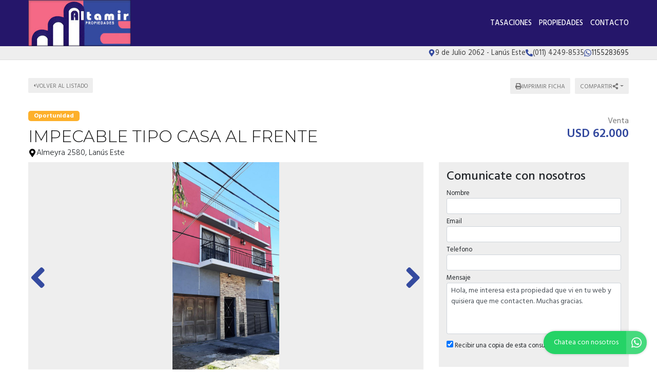

--- FILE ---
content_type: text/html; charset=utf-8
request_url: https://www.google.com/recaptcha/enterprise/anchor?ar=1&k=6Lc_lC8sAAAAANx4rYvbz6A_bwoCuTJSs_RhFdkx&co=aHR0cHM6Ly9hbHRhbWlycHJvcGllZGFkZXMuY29tLmFyOjQ0Mw..&hl=en&v=PoyoqOPhxBO7pBk68S4YbpHZ&size=invisible&anchor-ms=20000&execute-ms=30000&cb=6ohd4mftzk0d
body_size: 48904
content:
<!DOCTYPE HTML><html dir="ltr" lang="en"><head><meta http-equiv="Content-Type" content="text/html; charset=UTF-8">
<meta http-equiv="X-UA-Compatible" content="IE=edge">
<title>reCAPTCHA</title>
<style type="text/css">
/* cyrillic-ext */
@font-face {
  font-family: 'Roboto';
  font-style: normal;
  font-weight: 400;
  font-stretch: 100%;
  src: url(//fonts.gstatic.com/s/roboto/v48/KFO7CnqEu92Fr1ME7kSn66aGLdTylUAMa3GUBHMdazTgWw.woff2) format('woff2');
  unicode-range: U+0460-052F, U+1C80-1C8A, U+20B4, U+2DE0-2DFF, U+A640-A69F, U+FE2E-FE2F;
}
/* cyrillic */
@font-face {
  font-family: 'Roboto';
  font-style: normal;
  font-weight: 400;
  font-stretch: 100%;
  src: url(//fonts.gstatic.com/s/roboto/v48/KFO7CnqEu92Fr1ME7kSn66aGLdTylUAMa3iUBHMdazTgWw.woff2) format('woff2');
  unicode-range: U+0301, U+0400-045F, U+0490-0491, U+04B0-04B1, U+2116;
}
/* greek-ext */
@font-face {
  font-family: 'Roboto';
  font-style: normal;
  font-weight: 400;
  font-stretch: 100%;
  src: url(//fonts.gstatic.com/s/roboto/v48/KFO7CnqEu92Fr1ME7kSn66aGLdTylUAMa3CUBHMdazTgWw.woff2) format('woff2');
  unicode-range: U+1F00-1FFF;
}
/* greek */
@font-face {
  font-family: 'Roboto';
  font-style: normal;
  font-weight: 400;
  font-stretch: 100%;
  src: url(//fonts.gstatic.com/s/roboto/v48/KFO7CnqEu92Fr1ME7kSn66aGLdTylUAMa3-UBHMdazTgWw.woff2) format('woff2');
  unicode-range: U+0370-0377, U+037A-037F, U+0384-038A, U+038C, U+038E-03A1, U+03A3-03FF;
}
/* math */
@font-face {
  font-family: 'Roboto';
  font-style: normal;
  font-weight: 400;
  font-stretch: 100%;
  src: url(//fonts.gstatic.com/s/roboto/v48/KFO7CnqEu92Fr1ME7kSn66aGLdTylUAMawCUBHMdazTgWw.woff2) format('woff2');
  unicode-range: U+0302-0303, U+0305, U+0307-0308, U+0310, U+0312, U+0315, U+031A, U+0326-0327, U+032C, U+032F-0330, U+0332-0333, U+0338, U+033A, U+0346, U+034D, U+0391-03A1, U+03A3-03A9, U+03B1-03C9, U+03D1, U+03D5-03D6, U+03F0-03F1, U+03F4-03F5, U+2016-2017, U+2034-2038, U+203C, U+2040, U+2043, U+2047, U+2050, U+2057, U+205F, U+2070-2071, U+2074-208E, U+2090-209C, U+20D0-20DC, U+20E1, U+20E5-20EF, U+2100-2112, U+2114-2115, U+2117-2121, U+2123-214F, U+2190, U+2192, U+2194-21AE, U+21B0-21E5, U+21F1-21F2, U+21F4-2211, U+2213-2214, U+2216-22FF, U+2308-230B, U+2310, U+2319, U+231C-2321, U+2336-237A, U+237C, U+2395, U+239B-23B7, U+23D0, U+23DC-23E1, U+2474-2475, U+25AF, U+25B3, U+25B7, U+25BD, U+25C1, U+25CA, U+25CC, U+25FB, U+266D-266F, U+27C0-27FF, U+2900-2AFF, U+2B0E-2B11, U+2B30-2B4C, U+2BFE, U+3030, U+FF5B, U+FF5D, U+1D400-1D7FF, U+1EE00-1EEFF;
}
/* symbols */
@font-face {
  font-family: 'Roboto';
  font-style: normal;
  font-weight: 400;
  font-stretch: 100%;
  src: url(//fonts.gstatic.com/s/roboto/v48/KFO7CnqEu92Fr1ME7kSn66aGLdTylUAMaxKUBHMdazTgWw.woff2) format('woff2');
  unicode-range: U+0001-000C, U+000E-001F, U+007F-009F, U+20DD-20E0, U+20E2-20E4, U+2150-218F, U+2190, U+2192, U+2194-2199, U+21AF, U+21E6-21F0, U+21F3, U+2218-2219, U+2299, U+22C4-22C6, U+2300-243F, U+2440-244A, U+2460-24FF, U+25A0-27BF, U+2800-28FF, U+2921-2922, U+2981, U+29BF, U+29EB, U+2B00-2BFF, U+4DC0-4DFF, U+FFF9-FFFB, U+10140-1018E, U+10190-1019C, U+101A0, U+101D0-101FD, U+102E0-102FB, U+10E60-10E7E, U+1D2C0-1D2D3, U+1D2E0-1D37F, U+1F000-1F0FF, U+1F100-1F1AD, U+1F1E6-1F1FF, U+1F30D-1F30F, U+1F315, U+1F31C, U+1F31E, U+1F320-1F32C, U+1F336, U+1F378, U+1F37D, U+1F382, U+1F393-1F39F, U+1F3A7-1F3A8, U+1F3AC-1F3AF, U+1F3C2, U+1F3C4-1F3C6, U+1F3CA-1F3CE, U+1F3D4-1F3E0, U+1F3ED, U+1F3F1-1F3F3, U+1F3F5-1F3F7, U+1F408, U+1F415, U+1F41F, U+1F426, U+1F43F, U+1F441-1F442, U+1F444, U+1F446-1F449, U+1F44C-1F44E, U+1F453, U+1F46A, U+1F47D, U+1F4A3, U+1F4B0, U+1F4B3, U+1F4B9, U+1F4BB, U+1F4BF, U+1F4C8-1F4CB, U+1F4D6, U+1F4DA, U+1F4DF, U+1F4E3-1F4E6, U+1F4EA-1F4ED, U+1F4F7, U+1F4F9-1F4FB, U+1F4FD-1F4FE, U+1F503, U+1F507-1F50B, U+1F50D, U+1F512-1F513, U+1F53E-1F54A, U+1F54F-1F5FA, U+1F610, U+1F650-1F67F, U+1F687, U+1F68D, U+1F691, U+1F694, U+1F698, U+1F6AD, U+1F6B2, U+1F6B9-1F6BA, U+1F6BC, U+1F6C6-1F6CF, U+1F6D3-1F6D7, U+1F6E0-1F6EA, U+1F6F0-1F6F3, U+1F6F7-1F6FC, U+1F700-1F7FF, U+1F800-1F80B, U+1F810-1F847, U+1F850-1F859, U+1F860-1F887, U+1F890-1F8AD, U+1F8B0-1F8BB, U+1F8C0-1F8C1, U+1F900-1F90B, U+1F93B, U+1F946, U+1F984, U+1F996, U+1F9E9, U+1FA00-1FA6F, U+1FA70-1FA7C, U+1FA80-1FA89, U+1FA8F-1FAC6, U+1FACE-1FADC, U+1FADF-1FAE9, U+1FAF0-1FAF8, U+1FB00-1FBFF;
}
/* vietnamese */
@font-face {
  font-family: 'Roboto';
  font-style: normal;
  font-weight: 400;
  font-stretch: 100%;
  src: url(//fonts.gstatic.com/s/roboto/v48/KFO7CnqEu92Fr1ME7kSn66aGLdTylUAMa3OUBHMdazTgWw.woff2) format('woff2');
  unicode-range: U+0102-0103, U+0110-0111, U+0128-0129, U+0168-0169, U+01A0-01A1, U+01AF-01B0, U+0300-0301, U+0303-0304, U+0308-0309, U+0323, U+0329, U+1EA0-1EF9, U+20AB;
}
/* latin-ext */
@font-face {
  font-family: 'Roboto';
  font-style: normal;
  font-weight: 400;
  font-stretch: 100%;
  src: url(//fonts.gstatic.com/s/roboto/v48/KFO7CnqEu92Fr1ME7kSn66aGLdTylUAMa3KUBHMdazTgWw.woff2) format('woff2');
  unicode-range: U+0100-02BA, U+02BD-02C5, U+02C7-02CC, U+02CE-02D7, U+02DD-02FF, U+0304, U+0308, U+0329, U+1D00-1DBF, U+1E00-1E9F, U+1EF2-1EFF, U+2020, U+20A0-20AB, U+20AD-20C0, U+2113, U+2C60-2C7F, U+A720-A7FF;
}
/* latin */
@font-face {
  font-family: 'Roboto';
  font-style: normal;
  font-weight: 400;
  font-stretch: 100%;
  src: url(//fonts.gstatic.com/s/roboto/v48/KFO7CnqEu92Fr1ME7kSn66aGLdTylUAMa3yUBHMdazQ.woff2) format('woff2');
  unicode-range: U+0000-00FF, U+0131, U+0152-0153, U+02BB-02BC, U+02C6, U+02DA, U+02DC, U+0304, U+0308, U+0329, U+2000-206F, U+20AC, U+2122, U+2191, U+2193, U+2212, U+2215, U+FEFF, U+FFFD;
}
/* cyrillic-ext */
@font-face {
  font-family: 'Roboto';
  font-style: normal;
  font-weight: 500;
  font-stretch: 100%;
  src: url(//fonts.gstatic.com/s/roboto/v48/KFO7CnqEu92Fr1ME7kSn66aGLdTylUAMa3GUBHMdazTgWw.woff2) format('woff2');
  unicode-range: U+0460-052F, U+1C80-1C8A, U+20B4, U+2DE0-2DFF, U+A640-A69F, U+FE2E-FE2F;
}
/* cyrillic */
@font-face {
  font-family: 'Roboto';
  font-style: normal;
  font-weight: 500;
  font-stretch: 100%;
  src: url(//fonts.gstatic.com/s/roboto/v48/KFO7CnqEu92Fr1ME7kSn66aGLdTylUAMa3iUBHMdazTgWw.woff2) format('woff2');
  unicode-range: U+0301, U+0400-045F, U+0490-0491, U+04B0-04B1, U+2116;
}
/* greek-ext */
@font-face {
  font-family: 'Roboto';
  font-style: normal;
  font-weight: 500;
  font-stretch: 100%;
  src: url(//fonts.gstatic.com/s/roboto/v48/KFO7CnqEu92Fr1ME7kSn66aGLdTylUAMa3CUBHMdazTgWw.woff2) format('woff2');
  unicode-range: U+1F00-1FFF;
}
/* greek */
@font-face {
  font-family: 'Roboto';
  font-style: normal;
  font-weight: 500;
  font-stretch: 100%;
  src: url(//fonts.gstatic.com/s/roboto/v48/KFO7CnqEu92Fr1ME7kSn66aGLdTylUAMa3-UBHMdazTgWw.woff2) format('woff2');
  unicode-range: U+0370-0377, U+037A-037F, U+0384-038A, U+038C, U+038E-03A1, U+03A3-03FF;
}
/* math */
@font-face {
  font-family: 'Roboto';
  font-style: normal;
  font-weight: 500;
  font-stretch: 100%;
  src: url(//fonts.gstatic.com/s/roboto/v48/KFO7CnqEu92Fr1ME7kSn66aGLdTylUAMawCUBHMdazTgWw.woff2) format('woff2');
  unicode-range: U+0302-0303, U+0305, U+0307-0308, U+0310, U+0312, U+0315, U+031A, U+0326-0327, U+032C, U+032F-0330, U+0332-0333, U+0338, U+033A, U+0346, U+034D, U+0391-03A1, U+03A3-03A9, U+03B1-03C9, U+03D1, U+03D5-03D6, U+03F0-03F1, U+03F4-03F5, U+2016-2017, U+2034-2038, U+203C, U+2040, U+2043, U+2047, U+2050, U+2057, U+205F, U+2070-2071, U+2074-208E, U+2090-209C, U+20D0-20DC, U+20E1, U+20E5-20EF, U+2100-2112, U+2114-2115, U+2117-2121, U+2123-214F, U+2190, U+2192, U+2194-21AE, U+21B0-21E5, U+21F1-21F2, U+21F4-2211, U+2213-2214, U+2216-22FF, U+2308-230B, U+2310, U+2319, U+231C-2321, U+2336-237A, U+237C, U+2395, U+239B-23B7, U+23D0, U+23DC-23E1, U+2474-2475, U+25AF, U+25B3, U+25B7, U+25BD, U+25C1, U+25CA, U+25CC, U+25FB, U+266D-266F, U+27C0-27FF, U+2900-2AFF, U+2B0E-2B11, U+2B30-2B4C, U+2BFE, U+3030, U+FF5B, U+FF5D, U+1D400-1D7FF, U+1EE00-1EEFF;
}
/* symbols */
@font-face {
  font-family: 'Roboto';
  font-style: normal;
  font-weight: 500;
  font-stretch: 100%;
  src: url(//fonts.gstatic.com/s/roboto/v48/KFO7CnqEu92Fr1ME7kSn66aGLdTylUAMaxKUBHMdazTgWw.woff2) format('woff2');
  unicode-range: U+0001-000C, U+000E-001F, U+007F-009F, U+20DD-20E0, U+20E2-20E4, U+2150-218F, U+2190, U+2192, U+2194-2199, U+21AF, U+21E6-21F0, U+21F3, U+2218-2219, U+2299, U+22C4-22C6, U+2300-243F, U+2440-244A, U+2460-24FF, U+25A0-27BF, U+2800-28FF, U+2921-2922, U+2981, U+29BF, U+29EB, U+2B00-2BFF, U+4DC0-4DFF, U+FFF9-FFFB, U+10140-1018E, U+10190-1019C, U+101A0, U+101D0-101FD, U+102E0-102FB, U+10E60-10E7E, U+1D2C0-1D2D3, U+1D2E0-1D37F, U+1F000-1F0FF, U+1F100-1F1AD, U+1F1E6-1F1FF, U+1F30D-1F30F, U+1F315, U+1F31C, U+1F31E, U+1F320-1F32C, U+1F336, U+1F378, U+1F37D, U+1F382, U+1F393-1F39F, U+1F3A7-1F3A8, U+1F3AC-1F3AF, U+1F3C2, U+1F3C4-1F3C6, U+1F3CA-1F3CE, U+1F3D4-1F3E0, U+1F3ED, U+1F3F1-1F3F3, U+1F3F5-1F3F7, U+1F408, U+1F415, U+1F41F, U+1F426, U+1F43F, U+1F441-1F442, U+1F444, U+1F446-1F449, U+1F44C-1F44E, U+1F453, U+1F46A, U+1F47D, U+1F4A3, U+1F4B0, U+1F4B3, U+1F4B9, U+1F4BB, U+1F4BF, U+1F4C8-1F4CB, U+1F4D6, U+1F4DA, U+1F4DF, U+1F4E3-1F4E6, U+1F4EA-1F4ED, U+1F4F7, U+1F4F9-1F4FB, U+1F4FD-1F4FE, U+1F503, U+1F507-1F50B, U+1F50D, U+1F512-1F513, U+1F53E-1F54A, U+1F54F-1F5FA, U+1F610, U+1F650-1F67F, U+1F687, U+1F68D, U+1F691, U+1F694, U+1F698, U+1F6AD, U+1F6B2, U+1F6B9-1F6BA, U+1F6BC, U+1F6C6-1F6CF, U+1F6D3-1F6D7, U+1F6E0-1F6EA, U+1F6F0-1F6F3, U+1F6F7-1F6FC, U+1F700-1F7FF, U+1F800-1F80B, U+1F810-1F847, U+1F850-1F859, U+1F860-1F887, U+1F890-1F8AD, U+1F8B0-1F8BB, U+1F8C0-1F8C1, U+1F900-1F90B, U+1F93B, U+1F946, U+1F984, U+1F996, U+1F9E9, U+1FA00-1FA6F, U+1FA70-1FA7C, U+1FA80-1FA89, U+1FA8F-1FAC6, U+1FACE-1FADC, U+1FADF-1FAE9, U+1FAF0-1FAF8, U+1FB00-1FBFF;
}
/* vietnamese */
@font-face {
  font-family: 'Roboto';
  font-style: normal;
  font-weight: 500;
  font-stretch: 100%;
  src: url(//fonts.gstatic.com/s/roboto/v48/KFO7CnqEu92Fr1ME7kSn66aGLdTylUAMa3OUBHMdazTgWw.woff2) format('woff2');
  unicode-range: U+0102-0103, U+0110-0111, U+0128-0129, U+0168-0169, U+01A0-01A1, U+01AF-01B0, U+0300-0301, U+0303-0304, U+0308-0309, U+0323, U+0329, U+1EA0-1EF9, U+20AB;
}
/* latin-ext */
@font-face {
  font-family: 'Roboto';
  font-style: normal;
  font-weight: 500;
  font-stretch: 100%;
  src: url(//fonts.gstatic.com/s/roboto/v48/KFO7CnqEu92Fr1ME7kSn66aGLdTylUAMa3KUBHMdazTgWw.woff2) format('woff2');
  unicode-range: U+0100-02BA, U+02BD-02C5, U+02C7-02CC, U+02CE-02D7, U+02DD-02FF, U+0304, U+0308, U+0329, U+1D00-1DBF, U+1E00-1E9F, U+1EF2-1EFF, U+2020, U+20A0-20AB, U+20AD-20C0, U+2113, U+2C60-2C7F, U+A720-A7FF;
}
/* latin */
@font-face {
  font-family: 'Roboto';
  font-style: normal;
  font-weight: 500;
  font-stretch: 100%;
  src: url(//fonts.gstatic.com/s/roboto/v48/KFO7CnqEu92Fr1ME7kSn66aGLdTylUAMa3yUBHMdazQ.woff2) format('woff2');
  unicode-range: U+0000-00FF, U+0131, U+0152-0153, U+02BB-02BC, U+02C6, U+02DA, U+02DC, U+0304, U+0308, U+0329, U+2000-206F, U+20AC, U+2122, U+2191, U+2193, U+2212, U+2215, U+FEFF, U+FFFD;
}
/* cyrillic-ext */
@font-face {
  font-family: 'Roboto';
  font-style: normal;
  font-weight: 900;
  font-stretch: 100%;
  src: url(//fonts.gstatic.com/s/roboto/v48/KFO7CnqEu92Fr1ME7kSn66aGLdTylUAMa3GUBHMdazTgWw.woff2) format('woff2');
  unicode-range: U+0460-052F, U+1C80-1C8A, U+20B4, U+2DE0-2DFF, U+A640-A69F, U+FE2E-FE2F;
}
/* cyrillic */
@font-face {
  font-family: 'Roboto';
  font-style: normal;
  font-weight: 900;
  font-stretch: 100%;
  src: url(//fonts.gstatic.com/s/roboto/v48/KFO7CnqEu92Fr1ME7kSn66aGLdTylUAMa3iUBHMdazTgWw.woff2) format('woff2');
  unicode-range: U+0301, U+0400-045F, U+0490-0491, U+04B0-04B1, U+2116;
}
/* greek-ext */
@font-face {
  font-family: 'Roboto';
  font-style: normal;
  font-weight: 900;
  font-stretch: 100%;
  src: url(//fonts.gstatic.com/s/roboto/v48/KFO7CnqEu92Fr1ME7kSn66aGLdTylUAMa3CUBHMdazTgWw.woff2) format('woff2');
  unicode-range: U+1F00-1FFF;
}
/* greek */
@font-face {
  font-family: 'Roboto';
  font-style: normal;
  font-weight: 900;
  font-stretch: 100%;
  src: url(//fonts.gstatic.com/s/roboto/v48/KFO7CnqEu92Fr1ME7kSn66aGLdTylUAMa3-UBHMdazTgWw.woff2) format('woff2');
  unicode-range: U+0370-0377, U+037A-037F, U+0384-038A, U+038C, U+038E-03A1, U+03A3-03FF;
}
/* math */
@font-face {
  font-family: 'Roboto';
  font-style: normal;
  font-weight: 900;
  font-stretch: 100%;
  src: url(//fonts.gstatic.com/s/roboto/v48/KFO7CnqEu92Fr1ME7kSn66aGLdTylUAMawCUBHMdazTgWw.woff2) format('woff2');
  unicode-range: U+0302-0303, U+0305, U+0307-0308, U+0310, U+0312, U+0315, U+031A, U+0326-0327, U+032C, U+032F-0330, U+0332-0333, U+0338, U+033A, U+0346, U+034D, U+0391-03A1, U+03A3-03A9, U+03B1-03C9, U+03D1, U+03D5-03D6, U+03F0-03F1, U+03F4-03F5, U+2016-2017, U+2034-2038, U+203C, U+2040, U+2043, U+2047, U+2050, U+2057, U+205F, U+2070-2071, U+2074-208E, U+2090-209C, U+20D0-20DC, U+20E1, U+20E5-20EF, U+2100-2112, U+2114-2115, U+2117-2121, U+2123-214F, U+2190, U+2192, U+2194-21AE, U+21B0-21E5, U+21F1-21F2, U+21F4-2211, U+2213-2214, U+2216-22FF, U+2308-230B, U+2310, U+2319, U+231C-2321, U+2336-237A, U+237C, U+2395, U+239B-23B7, U+23D0, U+23DC-23E1, U+2474-2475, U+25AF, U+25B3, U+25B7, U+25BD, U+25C1, U+25CA, U+25CC, U+25FB, U+266D-266F, U+27C0-27FF, U+2900-2AFF, U+2B0E-2B11, U+2B30-2B4C, U+2BFE, U+3030, U+FF5B, U+FF5D, U+1D400-1D7FF, U+1EE00-1EEFF;
}
/* symbols */
@font-face {
  font-family: 'Roboto';
  font-style: normal;
  font-weight: 900;
  font-stretch: 100%;
  src: url(//fonts.gstatic.com/s/roboto/v48/KFO7CnqEu92Fr1ME7kSn66aGLdTylUAMaxKUBHMdazTgWw.woff2) format('woff2');
  unicode-range: U+0001-000C, U+000E-001F, U+007F-009F, U+20DD-20E0, U+20E2-20E4, U+2150-218F, U+2190, U+2192, U+2194-2199, U+21AF, U+21E6-21F0, U+21F3, U+2218-2219, U+2299, U+22C4-22C6, U+2300-243F, U+2440-244A, U+2460-24FF, U+25A0-27BF, U+2800-28FF, U+2921-2922, U+2981, U+29BF, U+29EB, U+2B00-2BFF, U+4DC0-4DFF, U+FFF9-FFFB, U+10140-1018E, U+10190-1019C, U+101A0, U+101D0-101FD, U+102E0-102FB, U+10E60-10E7E, U+1D2C0-1D2D3, U+1D2E0-1D37F, U+1F000-1F0FF, U+1F100-1F1AD, U+1F1E6-1F1FF, U+1F30D-1F30F, U+1F315, U+1F31C, U+1F31E, U+1F320-1F32C, U+1F336, U+1F378, U+1F37D, U+1F382, U+1F393-1F39F, U+1F3A7-1F3A8, U+1F3AC-1F3AF, U+1F3C2, U+1F3C4-1F3C6, U+1F3CA-1F3CE, U+1F3D4-1F3E0, U+1F3ED, U+1F3F1-1F3F3, U+1F3F5-1F3F7, U+1F408, U+1F415, U+1F41F, U+1F426, U+1F43F, U+1F441-1F442, U+1F444, U+1F446-1F449, U+1F44C-1F44E, U+1F453, U+1F46A, U+1F47D, U+1F4A3, U+1F4B0, U+1F4B3, U+1F4B9, U+1F4BB, U+1F4BF, U+1F4C8-1F4CB, U+1F4D6, U+1F4DA, U+1F4DF, U+1F4E3-1F4E6, U+1F4EA-1F4ED, U+1F4F7, U+1F4F9-1F4FB, U+1F4FD-1F4FE, U+1F503, U+1F507-1F50B, U+1F50D, U+1F512-1F513, U+1F53E-1F54A, U+1F54F-1F5FA, U+1F610, U+1F650-1F67F, U+1F687, U+1F68D, U+1F691, U+1F694, U+1F698, U+1F6AD, U+1F6B2, U+1F6B9-1F6BA, U+1F6BC, U+1F6C6-1F6CF, U+1F6D3-1F6D7, U+1F6E0-1F6EA, U+1F6F0-1F6F3, U+1F6F7-1F6FC, U+1F700-1F7FF, U+1F800-1F80B, U+1F810-1F847, U+1F850-1F859, U+1F860-1F887, U+1F890-1F8AD, U+1F8B0-1F8BB, U+1F8C0-1F8C1, U+1F900-1F90B, U+1F93B, U+1F946, U+1F984, U+1F996, U+1F9E9, U+1FA00-1FA6F, U+1FA70-1FA7C, U+1FA80-1FA89, U+1FA8F-1FAC6, U+1FACE-1FADC, U+1FADF-1FAE9, U+1FAF0-1FAF8, U+1FB00-1FBFF;
}
/* vietnamese */
@font-face {
  font-family: 'Roboto';
  font-style: normal;
  font-weight: 900;
  font-stretch: 100%;
  src: url(//fonts.gstatic.com/s/roboto/v48/KFO7CnqEu92Fr1ME7kSn66aGLdTylUAMa3OUBHMdazTgWw.woff2) format('woff2');
  unicode-range: U+0102-0103, U+0110-0111, U+0128-0129, U+0168-0169, U+01A0-01A1, U+01AF-01B0, U+0300-0301, U+0303-0304, U+0308-0309, U+0323, U+0329, U+1EA0-1EF9, U+20AB;
}
/* latin-ext */
@font-face {
  font-family: 'Roboto';
  font-style: normal;
  font-weight: 900;
  font-stretch: 100%;
  src: url(//fonts.gstatic.com/s/roboto/v48/KFO7CnqEu92Fr1ME7kSn66aGLdTylUAMa3KUBHMdazTgWw.woff2) format('woff2');
  unicode-range: U+0100-02BA, U+02BD-02C5, U+02C7-02CC, U+02CE-02D7, U+02DD-02FF, U+0304, U+0308, U+0329, U+1D00-1DBF, U+1E00-1E9F, U+1EF2-1EFF, U+2020, U+20A0-20AB, U+20AD-20C0, U+2113, U+2C60-2C7F, U+A720-A7FF;
}
/* latin */
@font-face {
  font-family: 'Roboto';
  font-style: normal;
  font-weight: 900;
  font-stretch: 100%;
  src: url(//fonts.gstatic.com/s/roboto/v48/KFO7CnqEu92Fr1ME7kSn66aGLdTylUAMa3yUBHMdazQ.woff2) format('woff2');
  unicode-range: U+0000-00FF, U+0131, U+0152-0153, U+02BB-02BC, U+02C6, U+02DA, U+02DC, U+0304, U+0308, U+0329, U+2000-206F, U+20AC, U+2122, U+2191, U+2193, U+2212, U+2215, U+FEFF, U+FFFD;
}

</style>
<link rel="stylesheet" type="text/css" href="https://www.gstatic.com/recaptcha/releases/PoyoqOPhxBO7pBk68S4YbpHZ/styles__ltr.css">
<script nonce="arpJdzYfm28QE-2AcpQdNg" type="text/javascript">window['__recaptcha_api'] = 'https://www.google.com/recaptcha/enterprise/';</script>
<script type="text/javascript" src="https://www.gstatic.com/recaptcha/releases/PoyoqOPhxBO7pBk68S4YbpHZ/recaptcha__en.js" nonce="arpJdzYfm28QE-2AcpQdNg">
      
    </script></head>
<body><div id="rc-anchor-alert" class="rc-anchor-alert"></div>
<input type="hidden" id="recaptcha-token" value="[base64]">
<script type="text/javascript" nonce="arpJdzYfm28QE-2AcpQdNg">
      recaptcha.anchor.Main.init("[\x22ainput\x22,[\x22bgdata\x22,\x22\x22,\[base64]/[base64]/[base64]/[base64]/cjw8ejpyPj4+eil9Y2F0Y2gobCl7dGhyb3cgbDt9fSxIPWZ1bmN0aW9uKHcsdCx6KXtpZih3PT0xOTR8fHc9PTIwOCl0LnZbd10/dC52W3ddLmNvbmNhdCh6KTp0LnZbd109b2Yoeix0KTtlbHNle2lmKHQuYkImJnchPTMxNylyZXR1cm47dz09NjZ8fHc9PTEyMnx8dz09NDcwfHx3PT00NHx8dz09NDE2fHx3PT0zOTd8fHc9PTQyMXx8dz09Njh8fHc9PTcwfHx3PT0xODQ/[base64]/[base64]/[base64]/bmV3IGRbVl0oSlswXSk6cD09Mj9uZXcgZFtWXShKWzBdLEpbMV0pOnA9PTM/bmV3IGRbVl0oSlswXSxKWzFdLEpbMl0pOnA9PTQ/[base64]/[base64]/[base64]/[base64]\x22,\[base64]\\u003d\x22,\x22w4Jvw7HCgcOww5rCm3hjRxjDrMO8anxHSsK/w7c1M3/CisOPwrXChgVFw6cIfUkVwqYew7LCgMKkwq8OwobCkcO3wrxXwo4iw6JMLV/DpBxjIBF4w7Y/VHxgHMK7wprDgBB5Uk8nwqLDjsKBNw8UDkYJwofDtcKdw6bCpMOawrAGw4HDj8OZwptsaMKYw5HDrsKbwrbCgHNHw5jClMKjb8O/M8Klw5rDpcORUsODbDwibArDoToFw7IqwqLDk03DqA7Ct8OKw5TDrgfDscOcfC/Dqhtnwq4/O8OANETDqG3CkGtHJsO2FDbClwFww4DCuC0Kw5HChQ/DoVtRwrhBfiINwoEUwoN6WCDDim95dcOVw6sVwr/DlcKUHMOyWsKlw5rDmsOjZnBmw4PDjcK0w4Nlw6DCs3PCp8O2w4lKwphGw4/[base64]/CuWJ7KU5Lw7ZrWCjCowg0UAnCiD3CsmRoFwAFD3vCpcO2AcO7aMOrw73CmCDDicKnJMOaw613UcOlTmrChsK+NVVhLcOLN0nDuMO2fRbCl8K1w43Dm8OjD8KSMsKbdG5mBDjDq8KBJhPCpcKlw7/[base64]/CqGrDicKTw6TChDvDui/DrD/DssKLworChcOdAsKBw7k/[base64]/CjMKRwqjCusKKw5vCrj/[base64]/CsWsQwrQZdsKlWcKEwq7DgzgjwqbCiMOZL8K8wpBFw4gOwrfDtQ4lBX/CgWfCi8Krw4jCoXjDj3otcioJOsKUwoNUwp3Du8K1wr3DlFbCpQ0bwo8CIcKUwqXDrcKCw6zCjB0fwrJXLcKgw7LDiMOvfm4gw4AaHMOaTsKNw5oeSRXDtGcRw5XCucKIZ0VVa0nClcKAPcOKwr/Do8KPD8Kpw68SGcOBVg/DnXTDnMKOE8ODw73CmcKcwrk1H3gywrtbfzTCkcOGw4F8fhnDrirDr8Krwok/[base64]/DnMKJCxXDqGV1w7zCs8O6WQfCtiHCvsOEYsOmOwbDrsKudsO5LlIWwrIcHMK/eVt/wpoNVxYfwow8wo1PFcKhOcOKw5BhcwXCqnDClEQBw6fDqMO3wotycMOTw7DDjA7CrHfCulUCD8Kkw4bCpj/[base64]/w5A+PnnCsUU4XVPCtHPCksKtKcO6BcKmwrHChcORwotwH8OiwpJ+cGLDnsKIAA3CvA9IBVDDqMO1w63DksO/[base64]/Cj8OmOkMBw4/[base64]/DqQ9KccOGw4oqI8KURWDClMOswrzCqsOgwrR+PHJ6DnBscBhxTsOvw5I4KhTChcOZKMORw4UUcHvDvyXCtmXCv8KBwo3Dl1lGQFQrwoRUNzHCiDV6woQlEsKAw6fDhGnCo8O8w7Zzwp/CtsK2EcKzYk7ClcOhw5LDh8O3ScORw7nCh8O5w50HwpkFwpJwwo3CtcOOw5k/[base64]/Dol3DjkPCkcKhwr9rwpnCr8OuFHDDkCfCjMKoIijDiXLDtsK9w4QGF8KGFlA3w4fCllHDnBfDhcKAUcO4wqXDmTIHXFPChi7DmVrCgjcQVhvCt8OLw5wxw6TDoMKJfSnDuxUFOmbDqsK3wp7Djm7CocOcWy/[base64]/w7sdw7BIScKJwrIPJR42w51ZacK/w6h/wozDosKoCE3DkMKkcjoDw4kZw6RNdyXCs8OJEkfDsgowNTUWWicMw5xsXhLDjj/Dj8KpAxBhK8KJHMKHw6Z/fBjCk3nCsldsw48NEyHDvcO/wqHCvQLDlcOnIsOFw7EmSR5dGk7DjWZjw6TDvcOIABHDhsKJChNQBcOWw5/DkMKCw77DmxjCt8KbdEjCgsKlwp8zwp/DkU7ChcOiC8K6w7gCen49w5HCmhdtahHDkScNTB0Iw7M9w6zDg8O/w5EPHBEWGx0YwpjDpkDCjn4NccK3MC7Dm8OVThbCoDfDhsKfBjBPf8OCw7jDqVstw5jDgcOKUMOow6LCqcOuw5tlw7/DicKOYirCmGYFw67DlMO7wpBBTEbDjMOEYcKaw7AZG8KMw6bCp8OCw7DCgsOrI8OtwpzDqsKPMQA0bCZYIUkqwpInREVnXyMXM8K6C8Osb1jDq8OHKxQ/w5DDnjLDusKPFMODS8OJwo/Cq3kJVjJWw7B7AcKcw7EhBMOTw7fDumLCkjA2w5jDkGRfw4IsBmJCw4TCscOtLHrDn8OUGcO/Q8KMbMOkw4HCtXTDssKTGsO9bmbDqz/DhsOOw7zCqgJKVcOQwohTGXJrUUzCtyodLsK+w656wpUBfWzCgX3Cs04UwpNtw7PDtcOXwp7Dj8OmJj5zwrAaXsK8T0kNJTbCjnl/X1Vjw5ZuOlxDZBN2Y1MVIT08wqhANXzDsMK8asOcwqjDqDPDvcOnG8OHd3Rcwq7CjsOEcQsPw6MDS8ODw77Cow7Dl8KQVgnCiMKIwqDCvcOWw7cFwrDCm8OteGg2w6LCm3XCmgbCqVoKVAkOQhg/[base64]/WTNAwqNQOMKfQ8KuCMKJwqnCp8KHw7zChnzCv20zw60Bwqs9IAzCsmnCiGwEO8Oqw4YMVnDCscKOb8KyKcOSZsK8TcORw7/DrVbClWjDum1MGcKPZ8OCMcOpw4VvLQp0w7ZEVjxLHcOaaigIPcKlfQUhw6PCmQ8qPRcdFsOxw4Y5RE3DvcOwLsOKw6vDqjUbQcO3w7oBScO6PiR0wptpbTPDicO7aMOiwpfDulXDpRgew6Z3I8KWwrLChmVMXMOYwqtqIsOiwql1w47CvcKrEQTCr8KuTE/CsQkXw41uRcKDF8OTLcKDwrQJw5PCtR11w4sCw4QFw70ywoNAB8K3O1gJwpxjwqILACbCkcK0w47CqiU4w4lsVcORw4zDpcKFZhZzw57CpmrCsT7CqMKPTR8cwpXCnWwCw4bDsx4RYxXDscOXwqYqwpPCkcO9wrc/[base64]/[base64]/fyjDlcKsG8KEQTvDjwbCusKDw6DDp0N/wpl/wq9Ww6jCuyvCosKiQCMowq5HwqTDicKgw7XDk8OqwrQtwrfDrsKFwpDDvsK4wo/Cuy/DjXATPBgZwrjCgcOgw7McRUEcRkTDpyMBZ8Kcw7k4wp7DssKKw7PCo8Oew5kdw5UvC8O5wpM2w7hZOcKuwqjDmUnDk8OSworDscKeMsOWecO/wo4aAsOjUMKUSnPCicOkw63DgzfCscOOw5MXwqbChsKawobCs39VwqzDgcOcEcOYQcKuecOVGsOiw40Owp7CosOswp/CosOdw6HDjcK2S8KNw4d+w498NMOOw44Nw5LClQIFHgksw759w7kvFD8qWsKGwoTDl8KQwqrChirDsTs0MMO4WMOdUsKow6zCiMObDxzDvXBmODTDusOJHMOxPWYeV8OzPXTDqsOfCcKUwrzCsMKoG8K/w6rDgUbDgCjCrE3CmsKOw6zDksKkLksJP2lONDDCgcOmw5nChsKVwoHDi8ObaMKPOw83DW08wr0NWcO/cS7DtcK/w5ojw7/ChwMvwqHCpMOswrXCgjXCjMK5w5PDhMKuwp5WwpRKDsKtwqjDp8KAO8OQFsO1woTCvcOjGn7CpzfDlh3CvsONw4dmB0FZGsOowqE+A8KcwqrDgcO/bCrDvcKEeMOnwp/CncKYYsKjBzYlewbCmcOwZ8KLXFgTw73CqDoVHMORFwdiw4nDmMKDT1rDnMKWw5gwZMKbVsOXw5VWw6gwPsOZw60GbzB4MhJrU1/CjsOxB8KBNUXDv8KsMMKjRXwHwoTCocOaQsOsSw3DtMKcw6YXJ8KCw5V/[base64]/CrX7Cq8Ogwq/DlsK0wr7DoA7CjnXCjsOzw7RSIMKyw7UPw4XCjUVwwoRxJTjDuVrDm8KPwqgqCjnCkyvDgsKRQWHDlm0zNHYJwo8aKcKYw7DCo8OvPsK9MzpGRzoxw5xgw4nCpsKhBFxse8KQw44Kw7NwfHYRDUjCrMKKRitIVj/DjcOzw6TDuwjCqMOZXBFHISXDrsOhbz7CgcOyw5LDuBjDtAYCVcKEw65vw6jDiyx7wqzDqnBNBcO5w5tdw5pHw7FfGMKTKcKiF8Ova8KWwo8owp0Fw4cgZcObD8K/OcOuw6PClcOqwr/DgB5xw4nDhlgQK8K3S8OJOsKDC8K2Dz4uQ8O1w4HDnMK+w4LCtMKxWF8TXMKNQ313wqLDksK8wqnDhsKEPMOKCi9VUy4PfGd6ecOeU8KxwqnDgcKSw6Imw5HCq8Knw7EqbcOMTsOEdcOfw7Qhw53CrMOGwr7DrMOuwpUNOVHChlLCn8ODeSPCu8O/w7PDvSXDuw7CsMO5wrNhI8KsWcO7w6fCkiDDpBZpw5/CgsK6Z8OIw7HCosOxw7lyGsOUw5jDmMOkMcK0wrpja8KoUljDicKow6/ChSFYw5nDrsKRamvDr2DCucK7wp1uw6IMLsKBw4xeScO9XzvCicKhBjPCgWvDiS1aa8KVLBPCkGHDrRDDlmTCu2jDkH0jXcOQacK4wobCm8O2wpPDqC3DvGPCmgrCoMKDw48kIjPCs2HCmj/ClcORPcKywrokwqcDRMOAQmdiwp4FFAUJwqvCrsOGWsKVJC7DtTfCmMOMwrTCsB5AwpzDqknDsUYyJwnDi0kPfR/CqMO7DMOZw4w4woQNw5xfbClvOGrCk8Kjw6bCuWADw7TChxfDojzCoMKMw5gMKUEicMKXw5nDk8KtWcOxw5xgwoURwoB5OMKrw7FPwp0bwplhIsOOGAcnW8O/w4wpwrDDjcOkwpMGw7PDpzjDhzfCo8OFInpiAMOjdsKRP0wKwqB3wpFZwoodwqkiwobCvzLDosOdFMONw7IEw43DocKALMKowrnDiit8RlPDqjHCgcK8CMKuC8KGGRBSw5E9w47Dj3gswofDuX9pYsO/[base64]/w51dw5HDq8O0wrFzKcKbFWk5eDHCoidnw61bNWZ1w6TCtMKCw5LCmlM4w4rDv8OkKSHDn8OWw4HDucOrwoPDpm7CuMK5SsOpNMKnwp/DtcK4w67Cp8Oww47DkcKKwrd9TDcfwrfDuk7Cjw5pbcORZMKFwrrDisOOwpYCw4HCrsKlw5xYEG91Ug1awrIQw4jDvsKSP8KvOTTDjsKDwpXDu8KYEcOjQ8OTOcKBecKnfxDDvwLClizDkVTDgMOlHjrDs3rDqcKIw7Qqwq/DtwxRwqzDrcOSQsKFZ29SUkoLwphkV8KbwprDgmNtLMKqwoUFw5wJP1HCt3ZvcmQ7EhPChHRMbnrDmXPDrUobwpzDinU7wovCt8KEfCYXwpvChMOrw4dfw6o+w6JUCsKkwrrCkCHCmV/Cojsew5nDnWzClMKQwpBLw7oBG8Kcw63CisOdw4Iww4EPw7zCgyXDmBURXxnCtcKWw6/CsMKHJMOmwr/Dv3bDnMOVV8KdPl94w43Ct8O4NEtpS8K8RhAAwrN9wq8pwpcHZMOlEkrCn8Kgw7wPQMKEajkiw6wkwpfDvDBBZcKgDnXCqcKlGmzCgMKKPDVPwqNow50QOcKZw7PCocOlAMOqazMdw7zChcOvw5YDL8K6wp8iw5/CszN0W8OTWQfDosOMcSHDomfCpVjCisKrwpfCjcKuShDCrMOyOyUwwrkBCxVbw78dS0fCjTzCvTo1NcOdBMK7w6rDoR3DhMOdw5LDk1DCsXHDtH3CmsKSw5Aqw4wdBEg/IMKXw43ClwXCuMO0wqfCqyJ2NUpFVxzDoEhcw4DCrXd7wp1sAWLCqsKOw6LDlcOMR1bCpi3CuMOWFsOILjgzwp7DicKNw57CtkxtX8O4OcO2wqPCtlTCoCXDh2fCqzzCtR0lBsKdMQZ+Hxhtwqd8a8KPwrQ7RMO8dFEmKWfCnz/Dl8OgIxfDr1ZbBcKdE0PDk8OEE0TDo8O9ZcOhBFsTw5fDhMKhSxPCg8OcSW/[base64]/[base64]/[base64]/Kj7DvGPDpsO/Wi9Xw5N9ESo6V8KEWcO7Y1jCunTDpcO4w7N9wrtZc31vw6ghwrzCjg3CqmcTHMOTP1o8wpt+e8KEN8K7w4TCtjJ/wrhtw4HCokzCsUTDkMOOD0PDrgvCp1hNw4QVBinDjMKXwoIMGcOIw7PDkmXCtl7CmwRwWsORKMOiasOqBiApHHFlwpURwrjDuycWHcOcwpHDr8OwwpYSSMOsb8KMw7I8w7QnAsKlwqzDni/DgWfDtsOCRAjDqsKIA8KHw7HCm2gYQljDuy/CpcO+wpV8IsO2KcKfwplUw6hBQG/Cr8OGH8KPcgFYw7LDhVNEw6NhXH/CsBl/[base64]/VzXDtyw+wpnCkDhfdcOBw5PCqMKhwp9hw6hSdMOgK3nCmwvDjgkXEsKDw6ktw77DhyZOw4NBacKDw5/CjsKPDiTDjFF2woTCr2FMwrNzLnfDhzzCu8Kiw7rCmHzCoi/[base64]/DjlrDk8OpWcOJw5LCg8KCwrrChsO4woVxcXIjPF4NYn0fTcKewpTCiy3DhlcZwptpw6DDocKdw4YLw7PCncKHWB47w7lSacOLWn/Do8OfXcOoOmxKwqvDgzbCoMO9ETwJQsOqwqDDqEY9wpTDv8OXw7t6w57CqRh9H8KRYsOnGH3DgcK/WlMCwpwbecKrLEvDoVt/wrwgwogKwo5HXy/CsTfCrlDDpT7DqnDDnMOKUQp0cBg7wqTDsH4/w77ChMO7w6Edwp/Cu8OdVWw4w4FQwpNqeMK3BHTDlGbDtMKyeG0RF0zCk8KZWADDr21Zw68pw70FCiQdGW7CkcKJflnCs8Kbb8KbQ8O/wo5xb8Kdd3YOw4jDiVLDiAccw50cTgpqw4RswqDDjHbDjRZ8BBZQw5nDtcOQwrItwpNlbcKCwoUJwqrCv8OQwq7DljrDlMOrw6jChGhRMhXCj8KBw7JTVsKowr9hw53DohoFw7V7dXtZbMO9woldwqzCqcK+w409asKxGsKIUsOtbS9Zw6wUwpzCosKawq/DslnCilM7YCQUwpnCmDU1wrwJEcOZw7MsQMOrakRSZAMbfMKQw7nCjB8pe8KOwoB3HcOJLcK1wqbDplYgw7nCi8KbwpxOw5MtW8OTwrLCpArCn8Kfw4nDl8OQWsK5XjPDpyrCgD3DqMKOwp/CqsKhw4BIwqVuw4vDtFbCssO/wqnCnHPDm8KjJEYdwpkbw6c1VsKuwpg8fcKRw6HDrBHDl1/DryUnw5FAw4vDohrDucKkXcOzw7jCvsKmw6o9NjfDkCRBwpgwwrd1wp1ww6hresKxPwfDrsKPw5/CusKMcEpxw6Rdej13w5vDgELDgUspZsKIEnfDhijDr8KcwrHCqjtJw57DvMKPw4syPMOiwp/Duk/DshTDrjYGwobDizHDtV0CJMOlMMOsw47DiyzDgT7CnMK8wqkhwqNzMsO5wpg2w5k/aMK6wpYISsOWDEN/P8OrAsODcTFbw5c1wr/CoMOKwpg4wq/DoBfDsQRqTTrCiiPDtMKiw6pgwqfDniPDrB0lwoTDv8Kpw6DCtQA1wobDv2bCv8KWbsKOwqbDqMK1wqDDqkwZw4Z/wrXCqsK2NcKNwqnDqxBvDxJdW8Kow6dueioGwqpwRcKsw4fClcObGAXDk8OuRMKybMKaFWkRwpLCpcKSX3XCrcKjE0LCgMKeY8KWwoA+TivDm8KewonDlcO8UsKaw4kjw70iKDIWPn5Lw5fCpcORc2FCGMORw4vCpcOowq15wrvCoUdhNcOrwoF5CEfCtMK7w5/CmFfDuBfCnsKNw5cOAhVRw6ZFw7XDucK7wooHwprDh30jwrTCpsO4HHVPw4N3w4ULw5USwoESd8OKw7k5Bkt9ShXCqm44P38EwrTCl01eK0fDpzzCucKlHMOEZHrCvH5WGsKowp/CrxxUw5vCrS7ClsOObMKhPlRyQsKuwpoLw7g9TMOHQcO2EQPDncKgVE8HwpDDgGJ4dsO6w7vCgMOfw6zDl8Kqw6h/[base64]/DnMOnw6PCmsOAZ8OaL8OQwrNPwpx4fmnChzAePG1fwoLDliMmw4/Ck8Kew5k2ZAFawrHCtsK6aWLChcKYIsKYBj3DoEs3PBbDocOmcV1Qe8K2LEHDhsKHE8OcUCPDskgUw7fDocOLG8OLwozDoAvCq8K2ZnXCgFV/w5JnwpVkw55df8OuI0cvfjYcw4QseTDDk8KwecOCw6vDkMOlw4RmOSzDvX7DjWFOYjfDpcO4DMKMwp9vcsOvbsKdXcK1wp4YCQIUcRXCoMKiw60owpXCpsKRwqYVw7Igw51/PcOsw4sUBMOgw4YnAzLDuDN+cwbDsVPDkyEiw57DignDhMKNwonCmjtOEMKsXklKdsOoWsK5wrnDiMOjwpEdw6TCtcK2c2/DuBAZwpLDli1cWcK6wrVgwojCjyDCq1xTXxMZw5rCmsOGw7Nqw6Qiw5PDrcOtOSfDkcK4woIXwrgFNsOvQyLCt8OzwrnChcOZwoLDh3oAw5XDuR56wpRMXxDCi8KyLTJsBCUkHcO7VsOaPDRlEcKcw5HDlUhAwpcIHxTDj0t7w4rDqyXDkMKkA0Umw43CiSRUw7/[base64]/YMKhQh0tw5pkw6FdT8KGQMO/LcOvI8ONw6RZw7fCgMKdwqzCgVg/NsORw7MCw5/ClMKnw7USwq9JNHV7U8K1w5EQw7YIdHHDqlvDn8OSMXDDqcOEwqvCrRLDrwJ3dBEuGWrCqU/Cj8O+Vmgewp3DicO+cAUfWcOICk9TwoZtwogsZ8KPw6nDgwoRw5d9HFnDrmDDicO/wohWCsOdUMKewr0HTlPDtsKpwpzCiMKJw7DChsOsdxbCm8OYOcKvw6lHcGdfejrDl8KMwrfDkMK/w4bCkgVLOiBkf1XDgMKeR8OWCcKuw5jDi8KFwqBpfMKBcsKcw6bCmcO4w5XChnkIO8KVSQ4eJcOpw5Y9ZsKcdsKsw5/[base64]/wrk2w5zDhXHCkMKNw4R4NiFzw64xHh/Dr2LDjUl/FwFBw54UHnJ2w5Q/PMOUd8KNw63Dkk3Dt8KCwqvDjMKJw7haTCPCjmRlwq5EH8OBwp/CpF5aGkDCrcK5JcOyAg8qw5zCkXnCum9uwrhbwrrCucKDSztZY1JfQsOfWMK6VMKCw4bCo8Otw4QAwq0rS0TDhMOoGzIEwpLDmMKOCARvQ8KiIHHCulYqwoYGFMO9w4kRw7tLf2IrKzU6w6YnLsKdwrLDhx0fYhbDmsKiUm7DpcOxw5tgYw9LHH/CkDHCuMKfwprCl8KBAsOqw6c5w6fCjsOKBsOdaMOJJk1zw75DLMOawpAxw4XCkGbCucKPJcORwo/CgWjDtkzCjcKYJlBFwr4AVQjCrUzDt0LCvcKqLDJxw5nDjG/[base64]/CvixVwrcvPSPDvsOUdcOIE8KMSsKjw7HCgm9/w6jChMKZwqpRwqLCoUHDtMKQfsOlw6hZwp3CuQjCo2Z7RkHCnMKow5RgZEHCnH3DhcO6YUfDu3keBTbDoybDgMOBw5oaZwtLKMORw6rCsz8DwpXDl8OYw5YFw6BfwpAOwp4EGMK/[base64]/[base64]/DkDrDnSMUEQd/wpUyeMKew5LDvVjDvcO8wonDtCo8A8O7YcKTFVbDnR7CszgeCj7Dg3ZxL8ODLxTDucOkwrlRDFrCrFzDjwzCisOqQ8KOHsKQwpvCr8KHw7p2LUh3wpnCj8OpEMOmMB4vw78dw4/Ds1cjwrrCscOMwqjCqMOBwrIjVgM0QMOlXcKaw67Cj8KzFz7DhsKGw6MRVcKFw4hQwqkVw4PCvcO6LMKxPl5OasKOQwTCisK7MGomwqYLwqI3c8OlTsOUQDpow6g8w5TCm8KGQAPChsK0wqbDgUkkR8Ote20lEMO9OB/CjsOUVsKBRMKyBXLCpAvCrcOufWxmehl0wq86fS5rwqvCgQPCpSfDjyLCtD5ESMOpHHAcw6J8w5XDoMK+wpbDmcK9SyB7w5PDuzJow5NVX2AcfgDCqybCi0bCkcOcwoo4w7jDg8ONw6d5HA8GCsOmw6nCiRXDuGDCm8O4GsKEwoPCpT7Cp8KjDcK/w50zDEJ5X8OBw4sPdhHDmsK/[base64]/UT0Bw4V3wpfCg3TCgDDDnW/Cg8O/wp/[base64]/Ck8KlbMK1X8OYwqJUU8Kyw6NwIcO9wofCisKpPsKaw5BAesKswrBhwpvCjMKdCsONWmTDtBwrUcKdw5wxwqN1w6t/w4ZTwqLDnQZycMKSKcOiwq0awpLDk8O1AsKVZTrDucKYw5HCncKwwroyMsOZw6DDiDo7NsKjwponVFtqcMOpwpBLJQ9owo4gwrltwp/DucKEw4puwrNMw5PCmnlMUMK6w6LCqMKLw5nDoS7CtMKHDGcHw7E+MsKiw49fNVvCl2/DpV0Hw7/DnQrDoF/[base64]/DgT/DgMOFesKywqjDpCjDgh0dKAXCq31KTnDCoBbCqUnDlBnDhMKGw7VNw57CjMOGwqQQw6Ypekczwq4JLcOrLsOKGsKfwpIew4ROw7XCrUvCscKzf8Kuw6/CoMKHw55lYkzCvyDCrcOSwo7DvxopUT59wq1MD8OXw5A2ScOYwoF3wrxxc8KAKS1gwqvDrsK8DMKmw7RFSRHChUTCpznCpTUtBRHCjzTDvsKXd0g2wpJtwr/CtRhrfTJcFcOfInrChsKjTcKZwpdMScOzw4wUw6zDi8KXw5wDw48Lw44XecKcw4gxLRrDlyNAwqgzw7HCnsKGHhUsDcO6ED/DqijCkx5GNjsFwoVIworCmw3Dgy/Dj3hWwofCrkHDq21Bwp4ywp7CliHCjMK6w6tkN0kHOsK5w5HCqsOAw6/DiMOawpnClW89KsOnw6Rnw4vDsMK0MBZ7wonDjwoBZ8K2w5rCm8OiJ8K7woweJcO1KsKKbU9/w6gbRsOcwoXDsE3CisOpWBwjSz0Hw5/DgAhNwrDDjkNzTcKRw7BNDMOpwpnDkQzCkcKCwonDngg6GyTDpcOhPlPDhDVpGQrCmsOdwovDqsODwpbCiwnCtMKbLjnCnMKfwocVw6XDsH9pw4ZdBMKkZ8Kdwp/[base64]/YhnCg3vCosOFw71+wpV1w7tweVkDHx9VwqDCvUPDlidDE2how4RwXVEkN8ObFUUPw7YaGAE8wogkKMK9K8KDIwjDkH3CicK+w6/CqBrCncOLZEl1WVzDjMKgw6zCssO7S8OFB8KPw6jCoWHCucKRIGXCjsKaLcOLw7/DpMOzSiDCmgvDuyLDhsODX8OsY8O0W8Orwqo4FsOowpLDmcOyXHXCnR4nwo/CvGgkw4h4w7zDpsKCw4oTMsOOwrXCgE3DvELDlMKWIG9gY8Kzw77CpcKdU010w5DCpcK/wrBKFsO4w4PDk1hIw7LDswUWwoTDjXAawoVOAcKawr0mw4lHfcONQnzCjwVBZ8Kbwr7Ck8Ogw7zCiMOnw4lvTi3CoMKMwq/CuxtMfMOEw4ZgQ8Ohw7ZhT8OFw7bDgQtEw6FrwpDDkw8XbcOEwpnDvsOlacK1w4PDlcKoXsOTworCvwluRUksejXDocOTw5R5FMOYDx9Yw4bDr3/DmzLCokAbS8OAw4oAWsKRw5Jvw5fDtcKuL0DDmMO/YmXCvjLCmcOJMMKdw5fCqQE/wrDCrcOLwo3DtMKwwrfCqWUdPsKjf1Iow6DCr8K+wqfDrcOrwoPDtsKSwrkjw69ucMKfw7bCihwNaVInw749csKAwqfCjcKCw79ywr7CssOsbMOPwo7Cj8OZSXvCmcKBwqs6w5gxw4hYckA9woFWEH4DJ8K5YVPDr0EhACAmw5XDj8OyRcOlQsO2w54Gw5J9w6/CuMK+wqvDqcKOK1HCqFXDsiNXeAnCiMOgwos3Rh9/w7/Cowh1wofCjcKXLsO4wrQ3wr1zwpp+w4tMwpbDnG7DoVvDlwvCvTTCsSMqN8OHI8OQUmfDvTPDizcjPMK0wqDCksK8w4xLZMO9DsKRwrvCrsKXAGDDnMO8wpc6wr5Hw5jClcOLY1PCicK/K8OTw4bCnsK1wopSwqN4KXfDm8KUV33CqjHCl2IbbUxyUsOCw4nCpUhFGArDoMOiKcOzJsOpNAAoR25iF0vCoHTDjcKSw7jChsKQwqtJw5DDtT3CrS/CkR7Cp8OMw6jCnsOWwr4ww5MCFSMVTEpVwp7DqU/DuSDCr3nCpcOJFidjUHZPwp4pwod/fsKkw5ZQTnvChcK/[base64]/[base64]/CoRxFJsO5wrppNSPCs8O8w6zDtMK3w6dbwqrCsh8vHsKVwo5LJjnCqcK3UMKXw6DCrsO7ZsKSM8KCwpxSa04bwpTDixhWF8OowqTCuHwqYsKQw69Nw4ogXRBPwocvNxsWw75zwp5gDTlpwojDisOKwrMsw7hDLg3DlcOdGi/Ch8KSd8Oxw4PDhi4uAMKmwocew5xIw4Z6wrk9BnfCjR7Du8K9B8Osw6IQK8KIwoTClcOIwoB1wqAQEyEawoDDsMOZBThYfw3CgcK7w5k7w4wCanUBwq/CncOjworClWzDvMOxwp0HCMOfSlZAMi1Ww6XDhErCosOGdMOpwqAJw7piw4dlUDvCoEx1KE5lIl7Cty/[base64]/Ck10Kw44rw4oRwoBbwr3DlWXDuy8twojDoQHDnMKtXgp8wp5vw6Yaw7YHAcKVw68VMcKsw7TCiMKJZsKMSwJlwr7CmsKdKj9yInPDu8KzwpbCvXvDgADCuMODDhzDucKQw5PDtzxHb8OQwoZ+S1UDI8Otwo/Cmk/DpWc8w5dOTMKZEWRnwqHCocOiUWdjWiTCrMK8K1TCs2jCrsKZYMO4cUU9w512UMKjw7bChws/fMO+NcKWbVPCo8K5w4krw4XDkCTDvcOfw6xEfHE4wpDCtMKowpwyw7dHHcOHFwphwp/Do8KDMlnDgC/CuRpCfcOmw7BhPsK+dX1xw5nDogFzRMKtC8OVwrfDhcKVCMKwwqzDtHnCosOBVWQocBsZR3TDgR/DpsKdOMK/X8O1UkjDonkAQCEXIcOBw5oYw7PDhAgjCnJrDsORwoJbXEFmfC4mw7FwwosJFioEF8KOw6d7wpseeXVKAF5yFjrCisKIOXMow6zCncK3NcOdVVLCm1rCnS5DFATDqsK7dMKrfMOmwq3Dq1rDgjp8w7nDj3bDo8K7wo5nCsO6w6Ffwqxpwr/DtsO+w5TDg8KeIMOsAxAnNcKkDVopXsKXw7/DnjLCusOZwp3ClcODLhDCtQtyeMOKKD/Ct8OaPsOXaiLCvcOOdcOeAcKYwpfDpRgdw7AewrfDtMOcwr9daFnDnMOcw5QGKRV6w7syDsOyGjHDqsO7am9mw53CjHk+FMOJV0fDksOcw4vCuA3Ckk/CssObw5DCvk1NbcKJBSTCujLDgsKmw7dawrDDgMO6wq4UNFvDhDwUwowrOMOdN1pfXcOkwqV5T8OXwrXDvcKKF3zCpMK9w6PCoBbDrMKgwojCgsOqwrsfwpxHYH9iw73CohdlcsKtw5PClsKVX8OowonDl8O1wpYVSAl/TcO4FMKdw54WOsOoY8KULsKpwpLDh0TDmWHCusKkwrXCgMKiwoZ8YMOuwrjDnUEbWDbCmQUhw7gzw5YQwr/CiXbCn8O+w5nDlH9+wojChMOfDg/ClcOtw5J6wpLChDVzw4lDwqQBw5JNwojDg8OqdsOPwqwSwrtdA8K4K8OEWCfCpXXDhcO6asKVLcKqwplywq5kEcObwqQswrZ8w7oNLsKmw7TCkMKtUXIpw58Aw7/DosOkOsKIw4zCi8KSw4Rjwo/DqMOlw7TDicO8SwA4wrBhw4VeOhJew4xuOMOPEsOWwptmw4wUw67DrMKGwql/[base64]/CgMKAPDRSw7oIV2xbwqcGUj9NIcKEw6HCpCcYXsOTQsObUMKpw5Zfw43Doyh5w4HDo8OdYcKXE8KoI8OvwrI6RSXClnzCgMKieMOsOh/[base64]/bFXCt8OkQlNgw6TDncORw67Ch3rDnMObYlAIwqpSwqfCpVbDnMOxw4bChMK1woPDiMKNwp1Uc8K8JnBCwqM7UydnwpRgw63CrcOAw5MwAcKQIcKAGcKiNBTCqW/Cj0A4w4jCnsKweVJ6AVTDnyVjOnvCtsObWi3Ds3rDg2/DpmQYwpFLWgrCv8OwbcKSw5LCsMKLw5vCsEE+M8KrSSTCscOhw4/[base64]/DgyfDu8KYPcKkw4nCkUUJwonChEzDvHYcWn3DvyhPw7BFOMOYwrpxw49ywqoBwoMTw5hzOsK5w4gFw5LDihs8HgfCisK+Z8OCIMOnw6BdOMKxS3bCvR8Yw67CiznDkXliwqUfw4sFHjtqCSrDrh/DqMO0R8O5cxnDncKYw6txJxZQw7HCmMKqWQTDqj97w7jDtcKTwozCgMKbVMKVOWdKXxV7wp5bw6JRw49tw5TCvGzDpE/DiQhuw5jDvFE/w6crRnpmw5XCiBvDp8KDVxhpAxHDp2fCu8KSJ3bChMObw4JUDwQPwpQ9DMKxVsKJwrVWw7QLesOtS8OAwq0DwrjCg2nDmcK4wphuE8K6w7BIPUrCoy0dCMOvSMKHA8OaT8OsWTDDsXvDmnbDqD7DtW/DvMK2w4VBwr4OwrjCusKHw6nDlnJnw40IP8KZwp3CicK0wojCnCI4aMKBQMK3w6EpODzDgcOHw5UgFMKJWcK3NUrDr8K+w61jShBFXRPChSPDocKxHR3DvXtLw4HCjSTDu0rDj8KrIkTDvWzCg8OVVBoQw756w4YjScKWUVlXwrzCsV/ClcOZLlnCgAnCiBh2w6rDhxHCrcKgwpzCqyYcQsKFS8O0w6pTbMOvw5hYc8OMw5zCpgUiSzMuXWzDshx5wqhEaVoWUSY8w7UJwpjDpzlNOsOGdjLCkiPCtH3DpMKTY8KVwr1DHxwPwqMZeQ4jbsOeW203wrTDgSt/wpBWSsKhHQYCKsOpw5rDosOBw4vDgMO9OcOOwqNbc8OEw53CocOewrXDkVoEShTDtWciwp/CkUHDrjErwrpwMMOmwrnDi8OOw5TCjcOZO3nDng4Uw4jDlsOZBsOFw6tKw5/DoV/DhQrCnlXCslIedcOrSwfDj3Nvw5XDmX0ywqhCw5YxMGXDp8O2F8KWSMKAUMKIfcKHdMO8TS9cP8OaVcOgVkJ+w63CoifDmXnCmhHCt0DDg0VNw6E3NMKJE3cNwq7CvjFhThnCn2MKwrbDjF3DjcKzwr/CukYIw4DCvgEQwrDCmMOuwofDoMOyN2/ChcOyNz8OwogqwqhfwpLDhVnCuibDvmcOf8KGw5ArUcKswqoydXXDmsOQHFh9NsKgw7XDuSXCkgMLFldEw5PCrMOeWsORw5tJwo1Yw4Qow7d5e8Kbw6/Dt8OvMyDDsMOqwpjCm8O4EWvCsMKWwrjCi07DlWPDhsO9QAITRsKTw6lnw5/DtBnDscOrFcOof0bDu3zDrsKRPMOkAH8Qw4A3RsOJwowjIMOhQhIZwoDCtcOpwplawo4cZHvDhnF/wqLCkMKlwqDCpcKLwolGQ2DCpMKYcHsQwpPDicKQPjITcMO/[base64]/CrcK2OMKtIHBdIGvCt8KKZ8OHAcKCUCrCt8K9dcK7YzPDnxnDhcOZAsKGwox9wqPClcOzw5rCsRoUI2bDtWI0wrbCrcK7bMK6w5bDjC7CpMKcwprDtcKmKljCs8KVAFsFwooVWXLClcOxw4/Dk8OKHwx3w4Mlw7fDiQJbw7ktKUzCrSA6wp3ChW3CgQbDi8KSGibDlsOcwqLDsMK+w6wpHhMHw7IDHMODbcOWKVHCvcKzwoXCg8OIG8OUwpYJA8KdwoPCh8Oww5pwC8KWfcK3VzzCn8KWw6I7woEEw5jDpHXCvsOSw7XCsgjDpMKIw5/DucKbGcO0T09/w5DCghM/[base64]/CgMOgZDfCpcOLwqI/fVrDlcOJw7hAwqUsJcOVLMKeNj/CkXVAAMKAw43DqAN/TMOFO8Ohw4gbX8OywqImIm0DwpcMGXjCm8Oxw7ZmVTHDtnBEJDvDqm88UcKBwrfCnFciw4bDmMKXw4EzCcKNw7vCs8OsG8Opw7rDnTjDsSkNd8KcwpkKw6p6OsKCwr8IRsK/w53Cg19/RWrDqn1IbHMtw7XCp3TChMKxw4vDhlhOG8KvWxzCknTDqAnCiy3DvhTDlcKMw7DDmBBbw5wRPMOgwonCvHPCm8OLL8OJw4DDu3kNYBTCl8OrwrbDnE8SblDDqMK8YsK/[base64]/CtGHCqCjDhlLDrSHCjMOpUmZ7w7vDgMObAV/DtsK9b8Otw44jwpTCj8KRw4/[base64]/[base64]/[base64]/DtcOzJ8Kzwq7DvRfDk8OSwq9aw6IMwq5qwqFJw6LCrhljw582ejl2wr7DpsK7w5vClcKpwoXDkcKmw7IES0QMTMKtw58Hbm9SLTlXFVPDjcKwwqUhCcKTw6MQbcOec0rCnQLDl8K4wqbDkXQsw43Cmw1xNMKWw6/DiXM/OcONYSPDksKiwq7CtMOmEcKKfcKaw4HCtzzDgCRsFBHDssKjIcKCwpzCimrDi8KAw5hEw4zCtXTCrm3CvsOpbMKfw6BrScOEw5PCkcOMw4h/w7XDgmTCrF13bCduJnVHPsO7dlHDkCvDksOFw7vDicOTw4o8w6jCgQJ3woV9wrnDn8KWcRsjRcK8RcOBBsOxwpvDkMOMw4fCv2DCjCNbGcO+IMOnSsKCOcKsw4DDlm8Tw6vChkpDw5Itw49Zw7fDp8KQwobCnl/DvUHDtMO/FwjClzjCsMOJcGZGwrA5w5nDn8O2wpl9DA/DtMO2IhJRK20FcMOvwq9ewohyDgtLw69Xwo/CscOTw6LDhsOFw604asKFw4EBw6HDvMKAw7N1QcOFHwfDvsOzwqRdAsKOw7PCuMO6dsK8w6Fwwqlyw7Zvw4XDrMKPw7sHw5nCiX3DtVkkw7bDgUzCthR5TWjCpSDDqsO0w5TCq1vCvMK0w5PCh3vDhMOBXcOww4zDlsOLQwskwqTDp8OKGmjDjmBrw7/Dj1EjwqYWdm/CqyE5wqoIS1rDiTHDhTDDsHFrLUYvGMO6w4hDAcKPFSvDp8OJwpXDoMO0RcOqZMKHwr/CnzfDg8OYcnEiw77DlTjDvsK9KsO8IsKWw4TDoMKPMMKuw4fChsK+MsOrw7fDrMK1wprDpcKoViwGwonDjzrCoMOnw6B0QcOxw69KJcKtJMKZM3HCvMOsAsKvQMOtwp1NcMKywqHDgWxrwqgQAB8ED8K0cwXCo3skN8OFasOKw4PDjw/DgWXDkWZHw53CmiMYwrzCtwZSFAPDpsO2w6ghwolJYD3Cg0pswozCvFoeD0TDv8ONw7/CnBdie8KYw706w5jCs8K3wqTDlsO0YsKJwpYYBMO0c8KgRMKfP1IGwqzCgsKBHsKZfgVvFMOpXhnDocOvw7UDSSDCiXnCmTHCtMOHw7HDsgvClhrCqcKMwosjw7x4wqcDwprCgsKPwpHDqhR/w7h8WlPDjMO2wotBAiMBako6UUvDocOXVS4YWCZWfsKCK8KWScOobxXCvMK+BizDj8OSAMKVw67DkiBbN2w0w7cvacOTwpLCtm5UNsO4Kx7CncOLw755w5U/d8KFDz7DqhPDki42w6U2w6/Dq8OWw6nConwRDHFcZ8OsP8OPJcOlw6TDuDtsworCnMK1XW48d8OQTcOdwr7DkcO3NxXDicKAw4cYw7AmRCrDjMK/eR3CinZWwoTCosKdccOjwr7CpF04w7rDq8KWCMOtPMOFwrltOU/CpT8NOEgXwpbCnwA9BsODw7zDgB/Ck8OCw6hkSBjCrWDCh8Oawo1xCXovwqIWdEnCtTnCocOlbQUfwrfDoBV/ZFwEf2cFWjTDiTFtw7kfwrBHa8K2w710bsOnZ8K5wrJJw7sFRDNDw4zDrHpPw6trI8OswoZhwovChw3Ctjc6JMOrw7ZNw6FUVsK/w7zDsCTDqFLDrsKtw6DDrlt+Qi5gw7fDqRdrw5DCngvCt17ClU46w7hfe8OQwoQgwpxRw4U7BsKXw7vCmcKXwpptV0fCgcOPIi0JAsKLSsO7Dw/DsMKjIsKODCUvf8KXTDrCkMOCw7zCg8OoMHfDh8O2w43DvMK/Igtkwr7CpEvDhUEww506O8Kow7scwr4LWcK3wqbCmRPChw8iwpjCpcKuHDDDuMOOw4o1eMKfGyLDkRbDqMO5wofDtTfCncKWZyvDizbDqR5wVMKmw6AMw6AUw781wplfw68jf1xVB0BvTcKnw7/DusKOIEzCmGfDlsOzw6Viw6LDlMKDLkLCpn5KIMOeGcOuWwXDkHV0YMOmLBrCk3/DuEokwqNlZHXDrC1nw4YkRyfDvWnDqMKTVC3DvlXDnkPDh8OfEVEPFTcgwqpQw5Mywr9gNTtdw77CjsOpw7zDgBwwwro8wovDkcOyw6QZw7DDt8OXWVkrwoVaUBcBwqLCrG45V8K4wofDvWJlXhLCigpTwoLCrU5TwqnCvMOMf3FUST/[base64]/CtcOrSsOOJsOlZ09Dw4Fiw4TCrHjDnMOFL8OMw6dWw6jCmAN3LyHDijbCkhxvwqvCnDI6BBTDlsKfSyJUw79SDcKlRXfCrBhvLsONw79Uw4/Dt8K/SQjDscKFw5ZzSMOtXUrDoz4/[base64]/DqXrCtlcrwoTDr8KWwqNJEcKUUMOlBw3CjcKbOAsYwrlOfG0HS1LCq8K0wqs7QA9cDcKIwoPCiU/[base64]/[base64]/Dk2XCs8O/w57Cmn0fw4E2wr1Pw4oafmUKG8KAw7Ytwr/DucORwrLDq8KMXDTCicOpVz8wU8KRRMOYAcKiw6gHIMKyw4o/NzPDgcKmwrLCk2d4wprDnA3CmQrCmTVKLmxmw7HCr3nCpg\\u003d\\u003d\x22],null,[\x22conf\x22,null,\x226Lc_lC8sAAAAANx4rYvbz6A_bwoCuTJSs_RhFdkx\x22,0,null,null,null,1,[21,125,63,73,95,87,41,43,42,83,102,105,109,121],[1017145,362],0,null,null,null,null,0,null,0,null,700,1,null,0,\x22CvYBEg8I8ajhFRgAOgZUOU5CNWISDwjmjuIVGAA6BlFCb29IYxIPCPeI5jcYADoGb2lsZURkEg8I8M3jFRgBOgZmSVZJaGISDwjiyqA3GAE6BmdMTkNIYxIPCN6/tzcYADoGZWF6dTZkEg8I2NKBMhgAOgZBcTc3dmYSDgi45ZQyGAE6BVFCT0QwEg8I0tuVNxgAOgZmZmFXQWUSDwiV2JQyGAA6BlBxNjBuZBIPCMXziDcYADoGYVhvaWFjEg8IjcqGMhgBOgZPd040dGYSDgiK/Yg3GAA6BU1mSUk0GhkIAxIVHRTwl+M3Dv++pQYZxJ0JGZzijAIZ\x22,0,0,null,null,1,null,0,0,null,null,null,0],\x22https://altamirpropiedades.com.ar:443\x22,null,[3,1,1],null,null,null,1,3600,[\x22https://www.google.com/intl/en/policies/privacy/\x22,\x22https://www.google.com/intl/en/policies/terms/\x22],\x22s+wMOQBGoYuVxTVht2LsV9jEoDT1R3+RPRgDFFL0wf8\\u003d\x22,1,0,null,1,1768390418675,0,0,[17,133,220,83,229],null,[82,129,5,76,13],\x22RC-x3MKOo2GISSgwQ\x22,null,null,null,null,null,\x220dAFcWeA4_RjUJLFYwSfznKAbp6PVfHyM_KK3-mo2HnhFcLyj3G9mRRmG8zpTpW9R-qbMS8PVzb4girP_dbP33LebOg1h2HxGczQ\x22,1768473218793]");
    </script></body></html>

--- FILE ---
content_type: text/html; charset=utf-8
request_url: https://www.google.com/recaptcha/enterprise/anchor?ar=1&k=6Lc_lC8sAAAAANx4rYvbz6A_bwoCuTJSs_RhFdkx&co=aHR0cHM6Ly9hbHRhbWlycHJvcGllZGFkZXMuY29tLmFyOjQ0Mw..&hl=en&v=PoyoqOPhxBO7pBk68S4YbpHZ&size=invisible&anchor-ms=20000&execute-ms=30000&cb=ixhyux3o2fh4
body_size: 48589
content:
<!DOCTYPE HTML><html dir="ltr" lang="en"><head><meta http-equiv="Content-Type" content="text/html; charset=UTF-8">
<meta http-equiv="X-UA-Compatible" content="IE=edge">
<title>reCAPTCHA</title>
<style type="text/css">
/* cyrillic-ext */
@font-face {
  font-family: 'Roboto';
  font-style: normal;
  font-weight: 400;
  font-stretch: 100%;
  src: url(//fonts.gstatic.com/s/roboto/v48/KFO7CnqEu92Fr1ME7kSn66aGLdTylUAMa3GUBHMdazTgWw.woff2) format('woff2');
  unicode-range: U+0460-052F, U+1C80-1C8A, U+20B4, U+2DE0-2DFF, U+A640-A69F, U+FE2E-FE2F;
}
/* cyrillic */
@font-face {
  font-family: 'Roboto';
  font-style: normal;
  font-weight: 400;
  font-stretch: 100%;
  src: url(//fonts.gstatic.com/s/roboto/v48/KFO7CnqEu92Fr1ME7kSn66aGLdTylUAMa3iUBHMdazTgWw.woff2) format('woff2');
  unicode-range: U+0301, U+0400-045F, U+0490-0491, U+04B0-04B1, U+2116;
}
/* greek-ext */
@font-face {
  font-family: 'Roboto';
  font-style: normal;
  font-weight: 400;
  font-stretch: 100%;
  src: url(//fonts.gstatic.com/s/roboto/v48/KFO7CnqEu92Fr1ME7kSn66aGLdTylUAMa3CUBHMdazTgWw.woff2) format('woff2');
  unicode-range: U+1F00-1FFF;
}
/* greek */
@font-face {
  font-family: 'Roboto';
  font-style: normal;
  font-weight: 400;
  font-stretch: 100%;
  src: url(//fonts.gstatic.com/s/roboto/v48/KFO7CnqEu92Fr1ME7kSn66aGLdTylUAMa3-UBHMdazTgWw.woff2) format('woff2');
  unicode-range: U+0370-0377, U+037A-037F, U+0384-038A, U+038C, U+038E-03A1, U+03A3-03FF;
}
/* math */
@font-face {
  font-family: 'Roboto';
  font-style: normal;
  font-weight: 400;
  font-stretch: 100%;
  src: url(//fonts.gstatic.com/s/roboto/v48/KFO7CnqEu92Fr1ME7kSn66aGLdTylUAMawCUBHMdazTgWw.woff2) format('woff2');
  unicode-range: U+0302-0303, U+0305, U+0307-0308, U+0310, U+0312, U+0315, U+031A, U+0326-0327, U+032C, U+032F-0330, U+0332-0333, U+0338, U+033A, U+0346, U+034D, U+0391-03A1, U+03A3-03A9, U+03B1-03C9, U+03D1, U+03D5-03D6, U+03F0-03F1, U+03F4-03F5, U+2016-2017, U+2034-2038, U+203C, U+2040, U+2043, U+2047, U+2050, U+2057, U+205F, U+2070-2071, U+2074-208E, U+2090-209C, U+20D0-20DC, U+20E1, U+20E5-20EF, U+2100-2112, U+2114-2115, U+2117-2121, U+2123-214F, U+2190, U+2192, U+2194-21AE, U+21B0-21E5, U+21F1-21F2, U+21F4-2211, U+2213-2214, U+2216-22FF, U+2308-230B, U+2310, U+2319, U+231C-2321, U+2336-237A, U+237C, U+2395, U+239B-23B7, U+23D0, U+23DC-23E1, U+2474-2475, U+25AF, U+25B3, U+25B7, U+25BD, U+25C1, U+25CA, U+25CC, U+25FB, U+266D-266F, U+27C0-27FF, U+2900-2AFF, U+2B0E-2B11, U+2B30-2B4C, U+2BFE, U+3030, U+FF5B, U+FF5D, U+1D400-1D7FF, U+1EE00-1EEFF;
}
/* symbols */
@font-face {
  font-family: 'Roboto';
  font-style: normal;
  font-weight: 400;
  font-stretch: 100%;
  src: url(//fonts.gstatic.com/s/roboto/v48/KFO7CnqEu92Fr1ME7kSn66aGLdTylUAMaxKUBHMdazTgWw.woff2) format('woff2');
  unicode-range: U+0001-000C, U+000E-001F, U+007F-009F, U+20DD-20E0, U+20E2-20E4, U+2150-218F, U+2190, U+2192, U+2194-2199, U+21AF, U+21E6-21F0, U+21F3, U+2218-2219, U+2299, U+22C4-22C6, U+2300-243F, U+2440-244A, U+2460-24FF, U+25A0-27BF, U+2800-28FF, U+2921-2922, U+2981, U+29BF, U+29EB, U+2B00-2BFF, U+4DC0-4DFF, U+FFF9-FFFB, U+10140-1018E, U+10190-1019C, U+101A0, U+101D0-101FD, U+102E0-102FB, U+10E60-10E7E, U+1D2C0-1D2D3, U+1D2E0-1D37F, U+1F000-1F0FF, U+1F100-1F1AD, U+1F1E6-1F1FF, U+1F30D-1F30F, U+1F315, U+1F31C, U+1F31E, U+1F320-1F32C, U+1F336, U+1F378, U+1F37D, U+1F382, U+1F393-1F39F, U+1F3A7-1F3A8, U+1F3AC-1F3AF, U+1F3C2, U+1F3C4-1F3C6, U+1F3CA-1F3CE, U+1F3D4-1F3E0, U+1F3ED, U+1F3F1-1F3F3, U+1F3F5-1F3F7, U+1F408, U+1F415, U+1F41F, U+1F426, U+1F43F, U+1F441-1F442, U+1F444, U+1F446-1F449, U+1F44C-1F44E, U+1F453, U+1F46A, U+1F47D, U+1F4A3, U+1F4B0, U+1F4B3, U+1F4B9, U+1F4BB, U+1F4BF, U+1F4C8-1F4CB, U+1F4D6, U+1F4DA, U+1F4DF, U+1F4E3-1F4E6, U+1F4EA-1F4ED, U+1F4F7, U+1F4F9-1F4FB, U+1F4FD-1F4FE, U+1F503, U+1F507-1F50B, U+1F50D, U+1F512-1F513, U+1F53E-1F54A, U+1F54F-1F5FA, U+1F610, U+1F650-1F67F, U+1F687, U+1F68D, U+1F691, U+1F694, U+1F698, U+1F6AD, U+1F6B2, U+1F6B9-1F6BA, U+1F6BC, U+1F6C6-1F6CF, U+1F6D3-1F6D7, U+1F6E0-1F6EA, U+1F6F0-1F6F3, U+1F6F7-1F6FC, U+1F700-1F7FF, U+1F800-1F80B, U+1F810-1F847, U+1F850-1F859, U+1F860-1F887, U+1F890-1F8AD, U+1F8B0-1F8BB, U+1F8C0-1F8C1, U+1F900-1F90B, U+1F93B, U+1F946, U+1F984, U+1F996, U+1F9E9, U+1FA00-1FA6F, U+1FA70-1FA7C, U+1FA80-1FA89, U+1FA8F-1FAC6, U+1FACE-1FADC, U+1FADF-1FAE9, U+1FAF0-1FAF8, U+1FB00-1FBFF;
}
/* vietnamese */
@font-face {
  font-family: 'Roboto';
  font-style: normal;
  font-weight: 400;
  font-stretch: 100%;
  src: url(//fonts.gstatic.com/s/roboto/v48/KFO7CnqEu92Fr1ME7kSn66aGLdTylUAMa3OUBHMdazTgWw.woff2) format('woff2');
  unicode-range: U+0102-0103, U+0110-0111, U+0128-0129, U+0168-0169, U+01A0-01A1, U+01AF-01B0, U+0300-0301, U+0303-0304, U+0308-0309, U+0323, U+0329, U+1EA0-1EF9, U+20AB;
}
/* latin-ext */
@font-face {
  font-family: 'Roboto';
  font-style: normal;
  font-weight: 400;
  font-stretch: 100%;
  src: url(//fonts.gstatic.com/s/roboto/v48/KFO7CnqEu92Fr1ME7kSn66aGLdTylUAMa3KUBHMdazTgWw.woff2) format('woff2');
  unicode-range: U+0100-02BA, U+02BD-02C5, U+02C7-02CC, U+02CE-02D7, U+02DD-02FF, U+0304, U+0308, U+0329, U+1D00-1DBF, U+1E00-1E9F, U+1EF2-1EFF, U+2020, U+20A0-20AB, U+20AD-20C0, U+2113, U+2C60-2C7F, U+A720-A7FF;
}
/* latin */
@font-face {
  font-family: 'Roboto';
  font-style: normal;
  font-weight: 400;
  font-stretch: 100%;
  src: url(//fonts.gstatic.com/s/roboto/v48/KFO7CnqEu92Fr1ME7kSn66aGLdTylUAMa3yUBHMdazQ.woff2) format('woff2');
  unicode-range: U+0000-00FF, U+0131, U+0152-0153, U+02BB-02BC, U+02C6, U+02DA, U+02DC, U+0304, U+0308, U+0329, U+2000-206F, U+20AC, U+2122, U+2191, U+2193, U+2212, U+2215, U+FEFF, U+FFFD;
}
/* cyrillic-ext */
@font-face {
  font-family: 'Roboto';
  font-style: normal;
  font-weight: 500;
  font-stretch: 100%;
  src: url(//fonts.gstatic.com/s/roboto/v48/KFO7CnqEu92Fr1ME7kSn66aGLdTylUAMa3GUBHMdazTgWw.woff2) format('woff2');
  unicode-range: U+0460-052F, U+1C80-1C8A, U+20B4, U+2DE0-2DFF, U+A640-A69F, U+FE2E-FE2F;
}
/* cyrillic */
@font-face {
  font-family: 'Roboto';
  font-style: normal;
  font-weight: 500;
  font-stretch: 100%;
  src: url(//fonts.gstatic.com/s/roboto/v48/KFO7CnqEu92Fr1ME7kSn66aGLdTylUAMa3iUBHMdazTgWw.woff2) format('woff2');
  unicode-range: U+0301, U+0400-045F, U+0490-0491, U+04B0-04B1, U+2116;
}
/* greek-ext */
@font-face {
  font-family: 'Roboto';
  font-style: normal;
  font-weight: 500;
  font-stretch: 100%;
  src: url(//fonts.gstatic.com/s/roboto/v48/KFO7CnqEu92Fr1ME7kSn66aGLdTylUAMa3CUBHMdazTgWw.woff2) format('woff2');
  unicode-range: U+1F00-1FFF;
}
/* greek */
@font-face {
  font-family: 'Roboto';
  font-style: normal;
  font-weight: 500;
  font-stretch: 100%;
  src: url(//fonts.gstatic.com/s/roboto/v48/KFO7CnqEu92Fr1ME7kSn66aGLdTylUAMa3-UBHMdazTgWw.woff2) format('woff2');
  unicode-range: U+0370-0377, U+037A-037F, U+0384-038A, U+038C, U+038E-03A1, U+03A3-03FF;
}
/* math */
@font-face {
  font-family: 'Roboto';
  font-style: normal;
  font-weight: 500;
  font-stretch: 100%;
  src: url(//fonts.gstatic.com/s/roboto/v48/KFO7CnqEu92Fr1ME7kSn66aGLdTylUAMawCUBHMdazTgWw.woff2) format('woff2');
  unicode-range: U+0302-0303, U+0305, U+0307-0308, U+0310, U+0312, U+0315, U+031A, U+0326-0327, U+032C, U+032F-0330, U+0332-0333, U+0338, U+033A, U+0346, U+034D, U+0391-03A1, U+03A3-03A9, U+03B1-03C9, U+03D1, U+03D5-03D6, U+03F0-03F1, U+03F4-03F5, U+2016-2017, U+2034-2038, U+203C, U+2040, U+2043, U+2047, U+2050, U+2057, U+205F, U+2070-2071, U+2074-208E, U+2090-209C, U+20D0-20DC, U+20E1, U+20E5-20EF, U+2100-2112, U+2114-2115, U+2117-2121, U+2123-214F, U+2190, U+2192, U+2194-21AE, U+21B0-21E5, U+21F1-21F2, U+21F4-2211, U+2213-2214, U+2216-22FF, U+2308-230B, U+2310, U+2319, U+231C-2321, U+2336-237A, U+237C, U+2395, U+239B-23B7, U+23D0, U+23DC-23E1, U+2474-2475, U+25AF, U+25B3, U+25B7, U+25BD, U+25C1, U+25CA, U+25CC, U+25FB, U+266D-266F, U+27C0-27FF, U+2900-2AFF, U+2B0E-2B11, U+2B30-2B4C, U+2BFE, U+3030, U+FF5B, U+FF5D, U+1D400-1D7FF, U+1EE00-1EEFF;
}
/* symbols */
@font-face {
  font-family: 'Roboto';
  font-style: normal;
  font-weight: 500;
  font-stretch: 100%;
  src: url(//fonts.gstatic.com/s/roboto/v48/KFO7CnqEu92Fr1ME7kSn66aGLdTylUAMaxKUBHMdazTgWw.woff2) format('woff2');
  unicode-range: U+0001-000C, U+000E-001F, U+007F-009F, U+20DD-20E0, U+20E2-20E4, U+2150-218F, U+2190, U+2192, U+2194-2199, U+21AF, U+21E6-21F0, U+21F3, U+2218-2219, U+2299, U+22C4-22C6, U+2300-243F, U+2440-244A, U+2460-24FF, U+25A0-27BF, U+2800-28FF, U+2921-2922, U+2981, U+29BF, U+29EB, U+2B00-2BFF, U+4DC0-4DFF, U+FFF9-FFFB, U+10140-1018E, U+10190-1019C, U+101A0, U+101D0-101FD, U+102E0-102FB, U+10E60-10E7E, U+1D2C0-1D2D3, U+1D2E0-1D37F, U+1F000-1F0FF, U+1F100-1F1AD, U+1F1E6-1F1FF, U+1F30D-1F30F, U+1F315, U+1F31C, U+1F31E, U+1F320-1F32C, U+1F336, U+1F378, U+1F37D, U+1F382, U+1F393-1F39F, U+1F3A7-1F3A8, U+1F3AC-1F3AF, U+1F3C2, U+1F3C4-1F3C6, U+1F3CA-1F3CE, U+1F3D4-1F3E0, U+1F3ED, U+1F3F1-1F3F3, U+1F3F5-1F3F7, U+1F408, U+1F415, U+1F41F, U+1F426, U+1F43F, U+1F441-1F442, U+1F444, U+1F446-1F449, U+1F44C-1F44E, U+1F453, U+1F46A, U+1F47D, U+1F4A3, U+1F4B0, U+1F4B3, U+1F4B9, U+1F4BB, U+1F4BF, U+1F4C8-1F4CB, U+1F4D6, U+1F4DA, U+1F4DF, U+1F4E3-1F4E6, U+1F4EA-1F4ED, U+1F4F7, U+1F4F9-1F4FB, U+1F4FD-1F4FE, U+1F503, U+1F507-1F50B, U+1F50D, U+1F512-1F513, U+1F53E-1F54A, U+1F54F-1F5FA, U+1F610, U+1F650-1F67F, U+1F687, U+1F68D, U+1F691, U+1F694, U+1F698, U+1F6AD, U+1F6B2, U+1F6B9-1F6BA, U+1F6BC, U+1F6C6-1F6CF, U+1F6D3-1F6D7, U+1F6E0-1F6EA, U+1F6F0-1F6F3, U+1F6F7-1F6FC, U+1F700-1F7FF, U+1F800-1F80B, U+1F810-1F847, U+1F850-1F859, U+1F860-1F887, U+1F890-1F8AD, U+1F8B0-1F8BB, U+1F8C0-1F8C1, U+1F900-1F90B, U+1F93B, U+1F946, U+1F984, U+1F996, U+1F9E9, U+1FA00-1FA6F, U+1FA70-1FA7C, U+1FA80-1FA89, U+1FA8F-1FAC6, U+1FACE-1FADC, U+1FADF-1FAE9, U+1FAF0-1FAF8, U+1FB00-1FBFF;
}
/* vietnamese */
@font-face {
  font-family: 'Roboto';
  font-style: normal;
  font-weight: 500;
  font-stretch: 100%;
  src: url(//fonts.gstatic.com/s/roboto/v48/KFO7CnqEu92Fr1ME7kSn66aGLdTylUAMa3OUBHMdazTgWw.woff2) format('woff2');
  unicode-range: U+0102-0103, U+0110-0111, U+0128-0129, U+0168-0169, U+01A0-01A1, U+01AF-01B0, U+0300-0301, U+0303-0304, U+0308-0309, U+0323, U+0329, U+1EA0-1EF9, U+20AB;
}
/* latin-ext */
@font-face {
  font-family: 'Roboto';
  font-style: normal;
  font-weight: 500;
  font-stretch: 100%;
  src: url(//fonts.gstatic.com/s/roboto/v48/KFO7CnqEu92Fr1ME7kSn66aGLdTylUAMa3KUBHMdazTgWw.woff2) format('woff2');
  unicode-range: U+0100-02BA, U+02BD-02C5, U+02C7-02CC, U+02CE-02D7, U+02DD-02FF, U+0304, U+0308, U+0329, U+1D00-1DBF, U+1E00-1E9F, U+1EF2-1EFF, U+2020, U+20A0-20AB, U+20AD-20C0, U+2113, U+2C60-2C7F, U+A720-A7FF;
}
/* latin */
@font-face {
  font-family: 'Roboto';
  font-style: normal;
  font-weight: 500;
  font-stretch: 100%;
  src: url(//fonts.gstatic.com/s/roboto/v48/KFO7CnqEu92Fr1ME7kSn66aGLdTylUAMa3yUBHMdazQ.woff2) format('woff2');
  unicode-range: U+0000-00FF, U+0131, U+0152-0153, U+02BB-02BC, U+02C6, U+02DA, U+02DC, U+0304, U+0308, U+0329, U+2000-206F, U+20AC, U+2122, U+2191, U+2193, U+2212, U+2215, U+FEFF, U+FFFD;
}
/* cyrillic-ext */
@font-face {
  font-family: 'Roboto';
  font-style: normal;
  font-weight: 900;
  font-stretch: 100%;
  src: url(//fonts.gstatic.com/s/roboto/v48/KFO7CnqEu92Fr1ME7kSn66aGLdTylUAMa3GUBHMdazTgWw.woff2) format('woff2');
  unicode-range: U+0460-052F, U+1C80-1C8A, U+20B4, U+2DE0-2DFF, U+A640-A69F, U+FE2E-FE2F;
}
/* cyrillic */
@font-face {
  font-family: 'Roboto';
  font-style: normal;
  font-weight: 900;
  font-stretch: 100%;
  src: url(//fonts.gstatic.com/s/roboto/v48/KFO7CnqEu92Fr1ME7kSn66aGLdTylUAMa3iUBHMdazTgWw.woff2) format('woff2');
  unicode-range: U+0301, U+0400-045F, U+0490-0491, U+04B0-04B1, U+2116;
}
/* greek-ext */
@font-face {
  font-family: 'Roboto';
  font-style: normal;
  font-weight: 900;
  font-stretch: 100%;
  src: url(//fonts.gstatic.com/s/roboto/v48/KFO7CnqEu92Fr1ME7kSn66aGLdTylUAMa3CUBHMdazTgWw.woff2) format('woff2');
  unicode-range: U+1F00-1FFF;
}
/* greek */
@font-face {
  font-family: 'Roboto';
  font-style: normal;
  font-weight: 900;
  font-stretch: 100%;
  src: url(//fonts.gstatic.com/s/roboto/v48/KFO7CnqEu92Fr1ME7kSn66aGLdTylUAMa3-UBHMdazTgWw.woff2) format('woff2');
  unicode-range: U+0370-0377, U+037A-037F, U+0384-038A, U+038C, U+038E-03A1, U+03A3-03FF;
}
/* math */
@font-face {
  font-family: 'Roboto';
  font-style: normal;
  font-weight: 900;
  font-stretch: 100%;
  src: url(//fonts.gstatic.com/s/roboto/v48/KFO7CnqEu92Fr1ME7kSn66aGLdTylUAMawCUBHMdazTgWw.woff2) format('woff2');
  unicode-range: U+0302-0303, U+0305, U+0307-0308, U+0310, U+0312, U+0315, U+031A, U+0326-0327, U+032C, U+032F-0330, U+0332-0333, U+0338, U+033A, U+0346, U+034D, U+0391-03A1, U+03A3-03A9, U+03B1-03C9, U+03D1, U+03D5-03D6, U+03F0-03F1, U+03F4-03F5, U+2016-2017, U+2034-2038, U+203C, U+2040, U+2043, U+2047, U+2050, U+2057, U+205F, U+2070-2071, U+2074-208E, U+2090-209C, U+20D0-20DC, U+20E1, U+20E5-20EF, U+2100-2112, U+2114-2115, U+2117-2121, U+2123-214F, U+2190, U+2192, U+2194-21AE, U+21B0-21E5, U+21F1-21F2, U+21F4-2211, U+2213-2214, U+2216-22FF, U+2308-230B, U+2310, U+2319, U+231C-2321, U+2336-237A, U+237C, U+2395, U+239B-23B7, U+23D0, U+23DC-23E1, U+2474-2475, U+25AF, U+25B3, U+25B7, U+25BD, U+25C1, U+25CA, U+25CC, U+25FB, U+266D-266F, U+27C0-27FF, U+2900-2AFF, U+2B0E-2B11, U+2B30-2B4C, U+2BFE, U+3030, U+FF5B, U+FF5D, U+1D400-1D7FF, U+1EE00-1EEFF;
}
/* symbols */
@font-face {
  font-family: 'Roboto';
  font-style: normal;
  font-weight: 900;
  font-stretch: 100%;
  src: url(//fonts.gstatic.com/s/roboto/v48/KFO7CnqEu92Fr1ME7kSn66aGLdTylUAMaxKUBHMdazTgWw.woff2) format('woff2');
  unicode-range: U+0001-000C, U+000E-001F, U+007F-009F, U+20DD-20E0, U+20E2-20E4, U+2150-218F, U+2190, U+2192, U+2194-2199, U+21AF, U+21E6-21F0, U+21F3, U+2218-2219, U+2299, U+22C4-22C6, U+2300-243F, U+2440-244A, U+2460-24FF, U+25A0-27BF, U+2800-28FF, U+2921-2922, U+2981, U+29BF, U+29EB, U+2B00-2BFF, U+4DC0-4DFF, U+FFF9-FFFB, U+10140-1018E, U+10190-1019C, U+101A0, U+101D0-101FD, U+102E0-102FB, U+10E60-10E7E, U+1D2C0-1D2D3, U+1D2E0-1D37F, U+1F000-1F0FF, U+1F100-1F1AD, U+1F1E6-1F1FF, U+1F30D-1F30F, U+1F315, U+1F31C, U+1F31E, U+1F320-1F32C, U+1F336, U+1F378, U+1F37D, U+1F382, U+1F393-1F39F, U+1F3A7-1F3A8, U+1F3AC-1F3AF, U+1F3C2, U+1F3C4-1F3C6, U+1F3CA-1F3CE, U+1F3D4-1F3E0, U+1F3ED, U+1F3F1-1F3F3, U+1F3F5-1F3F7, U+1F408, U+1F415, U+1F41F, U+1F426, U+1F43F, U+1F441-1F442, U+1F444, U+1F446-1F449, U+1F44C-1F44E, U+1F453, U+1F46A, U+1F47D, U+1F4A3, U+1F4B0, U+1F4B3, U+1F4B9, U+1F4BB, U+1F4BF, U+1F4C8-1F4CB, U+1F4D6, U+1F4DA, U+1F4DF, U+1F4E3-1F4E6, U+1F4EA-1F4ED, U+1F4F7, U+1F4F9-1F4FB, U+1F4FD-1F4FE, U+1F503, U+1F507-1F50B, U+1F50D, U+1F512-1F513, U+1F53E-1F54A, U+1F54F-1F5FA, U+1F610, U+1F650-1F67F, U+1F687, U+1F68D, U+1F691, U+1F694, U+1F698, U+1F6AD, U+1F6B2, U+1F6B9-1F6BA, U+1F6BC, U+1F6C6-1F6CF, U+1F6D3-1F6D7, U+1F6E0-1F6EA, U+1F6F0-1F6F3, U+1F6F7-1F6FC, U+1F700-1F7FF, U+1F800-1F80B, U+1F810-1F847, U+1F850-1F859, U+1F860-1F887, U+1F890-1F8AD, U+1F8B0-1F8BB, U+1F8C0-1F8C1, U+1F900-1F90B, U+1F93B, U+1F946, U+1F984, U+1F996, U+1F9E9, U+1FA00-1FA6F, U+1FA70-1FA7C, U+1FA80-1FA89, U+1FA8F-1FAC6, U+1FACE-1FADC, U+1FADF-1FAE9, U+1FAF0-1FAF8, U+1FB00-1FBFF;
}
/* vietnamese */
@font-face {
  font-family: 'Roboto';
  font-style: normal;
  font-weight: 900;
  font-stretch: 100%;
  src: url(//fonts.gstatic.com/s/roboto/v48/KFO7CnqEu92Fr1ME7kSn66aGLdTylUAMa3OUBHMdazTgWw.woff2) format('woff2');
  unicode-range: U+0102-0103, U+0110-0111, U+0128-0129, U+0168-0169, U+01A0-01A1, U+01AF-01B0, U+0300-0301, U+0303-0304, U+0308-0309, U+0323, U+0329, U+1EA0-1EF9, U+20AB;
}
/* latin-ext */
@font-face {
  font-family: 'Roboto';
  font-style: normal;
  font-weight: 900;
  font-stretch: 100%;
  src: url(//fonts.gstatic.com/s/roboto/v48/KFO7CnqEu92Fr1ME7kSn66aGLdTylUAMa3KUBHMdazTgWw.woff2) format('woff2');
  unicode-range: U+0100-02BA, U+02BD-02C5, U+02C7-02CC, U+02CE-02D7, U+02DD-02FF, U+0304, U+0308, U+0329, U+1D00-1DBF, U+1E00-1E9F, U+1EF2-1EFF, U+2020, U+20A0-20AB, U+20AD-20C0, U+2113, U+2C60-2C7F, U+A720-A7FF;
}
/* latin */
@font-face {
  font-family: 'Roboto';
  font-style: normal;
  font-weight: 900;
  font-stretch: 100%;
  src: url(//fonts.gstatic.com/s/roboto/v48/KFO7CnqEu92Fr1ME7kSn66aGLdTylUAMa3yUBHMdazQ.woff2) format('woff2');
  unicode-range: U+0000-00FF, U+0131, U+0152-0153, U+02BB-02BC, U+02C6, U+02DA, U+02DC, U+0304, U+0308, U+0329, U+2000-206F, U+20AC, U+2122, U+2191, U+2193, U+2212, U+2215, U+FEFF, U+FFFD;
}

</style>
<link rel="stylesheet" type="text/css" href="https://www.gstatic.com/recaptcha/releases/PoyoqOPhxBO7pBk68S4YbpHZ/styles__ltr.css">
<script nonce="ufhskhfMZwPqKa4ZvYEejg" type="text/javascript">window['__recaptcha_api'] = 'https://www.google.com/recaptcha/enterprise/';</script>
<script type="text/javascript" src="https://www.gstatic.com/recaptcha/releases/PoyoqOPhxBO7pBk68S4YbpHZ/recaptcha__en.js" nonce="ufhskhfMZwPqKa4ZvYEejg">
      
    </script></head>
<body><div id="rc-anchor-alert" class="rc-anchor-alert"></div>
<input type="hidden" id="recaptcha-token" value="[base64]">
<script type="text/javascript" nonce="ufhskhfMZwPqKa4ZvYEejg">
      recaptcha.anchor.Main.init("[\x22ainput\x22,[\x22bgdata\x22,\x22\x22,\[base64]/[base64]/[base64]/[base64]/cjw8ejpyPj4+eil9Y2F0Y2gobCl7dGhyb3cgbDt9fSxIPWZ1bmN0aW9uKHcsdCx6KXtpZih3PT0xOTR8fHc9PTIwOCl0LnZbd10/dC52W3ddLmNvbmNhdCh6KTp0LnZbd109b2Yoeix0KTtlbHNle2lmKHQuYkImJnchPTMxNylyZXR1cm47dz09NjZ8fHc9PTEyMnx8dz09NDcwfHx3PT00NHx8dz09NDE2fHx3PT0zOTd8fHc9PTQyMXx8dz09Njh8fHc9PTcwfHx3PT0xODQ/[base64]/[base64]/[base64]/bmV3IGRbVl0oSlswXSk6cD09Mj9uZXcgZFtWXShKWzBdLEpbMV0pOnA9PTM/bmV3IGRbVl0oSlswXSxKWzFdLEpbMl0pOnA9PTQ/[base64]/[base64]/[base64]/[base64]\x22,\[base64]\x22,\x22w5xbw5/Ct0nCvkEVIDjDpsKAZ8K8w6U7w6zDkWDDk1Etw5LCrEXCgMOKKFYaBgJmaFjDg0J8wq7Dh03DjcO+w7rDmi3DhMO2VMKywp7CicO6AMOIJQTDnzQiXsOVXEzDj8OoU8KMNsKmw5/CjMKawqgQwpTCkWHChjxKa2tMflTDkUnDhcOUR8OAw4fCosKgwrXCscOswoV7b0wLMhYRWHcmY8OEwoHCox/[base64]/w6xwwrVeVMKRKknCsF3DusKFXk9COVzDksK3RDLCrnslw6s5w6oQJhE/HV7CpMKpdkPCrcK1c8KldcO1wplTacKOW1gDw4HDlGDDjgw6w4UPRQ1iw6tjwrXDiE/DmQEoFEVMw6vDu8KDw6Qxwoc2CsKOwqMvwqPCg8O2w7vDpwbDgsOIw6PCjlICEAXCrcOSw7VDbMO7w4Zpw7PCsSd0w7Vdb0d/OMO6wo9LwoDCgMKew4puesKlOcObRsK5InxJw54Xw4/CtsORw6vCoWTCpFxoXnAow4rCsA8Jw69oHcKbwqBTXMOIOSdgeFAnaMKgwqrChgsVKMKfwqZjSsOdAcKAwoDDuEEyw5/Cv8KdwpNgw5ghRcOHwqjCtxTCjcKawpPDisOef8K2TifDvBvCnjPDqMKvwoHCo8O0w71Wwqs7w6LDq0DCgsOgwrbCi2zDiMK8K3A8wocbw4hrScK5woU7YsKaw5DDozTDnF/DnSgpw4VQwo7DrR7Dv8KRf8OzwpPCi8KGw6Q/[base64]/DjDbCkzMiwpPCisKpw7DCuTQTwpLDql3Cg8KjTMKOw43DncKVwpnDvFI6wqVZwo3CpsOOC8KYwr7CkT4sBTRZVsK5wp9mXicOwrxFZ8Kvw6/[base64]/[base64]/[base64]/[base64]/DrykkWsO8w4AFwr3CvwDDnnhbXmQ/[base64]/KsK9NcK0wqzCqD3DrVDDmMK1fDLDsMO3LcO9wpzDrMKudMOMN8KQw68wE20vw4HDvGnClsKQw5rCqR/Ck1TDryl/w4HCu8ORwo4/[base64]/CtMOOD8KDa2bDpMO5w5jDmsKkwqHDuMOvwqHCu2TCgsKewrUdw7/CrMKTUiPCszUXKcKqwpDDm8KIwrcow6VLaMOXw4JUM8O2TMOIwrfDgBNSwobDp8KMDsOEwo5qG24bwpV3w7/Cm8O0wqvDpTrCn8OSVTDDvsOBwqTDtB81w4tuwrJid8Kww64KwqbCgz4rTQVJwpTDgGzCvH0awr5ywrnDo8K/[base64]/w7cyw4Inw7zCrsOlwoUzUCbDkDxFchMZwqzDhsK0BMOXw4nCpSBOw7MsIDjDjcOLf8OkMcO1b8KMw7jCg2BUw7nCg8KNwrFKwpTCg2zDgMKJRsO9w4h2wp7ClQ/Ch2ZVWjbCtsORw5xCbHvCpHnDpcKdZwPDkggWGRrCrjvDvcOhw4A7ThldCsO7w6HCtXJQwoLCrMO5w6g0wpxmw4UswrMtacKAwrXCjMO8w6IqEAJ+X8KNK3zCpsKQN8Kbw78ew48lw6N9W3ojwr/CssOOw77CslIIw6AhwpJVw7hzwrHDqWLCijLDn8KwVAXCnMOGUknCk8KRbDfDl8OcM09WdC9BwqrDhU4EwqgUwrRxwoc5w5ZyQxHCknoyG8OLw43CjcOLOMOqbxDDvFkSw7c6wo3CucO2bl5rw5zDn8KSOG/DkcK6w7vCuWrClcKYwrwNEMKcw6MaZmbDmMOKwqnDuhrDiHHDqcOoXXDDmMOWAHDDgMKGwpYewqHDkHYFw6XCjAPDpjXDqMKNw5nDkU5/[base64]/[base64]/N35UQMOpY8KvwovCu8KlBUvCnMKww6JcbsKIwpQAw5UGw53CuMOOHsKSKUtGXcKEREvCmcK/BkF7w7RLwqVpeMOUUsKHfAxFw7odw5HCssKdZTTDv8K/wqPDh3omA8OcPlMYGsOwMTnCgMOYUsKfIMKcClPCoADCs8K4f3wVZS5XwoASYHRpw5zDmi/CviPDlE3CtFhdEMO6QHB+w4RawrfDj8KIw5nDnMKJQRZVw5DDnnVzw4k4G2ZcdSjCnkPCv1bCisO/wowWw5jDocOdw5xcOy8lc8K9w6nDjyPDlX/DoMOqfcKpw5LCrkTCs8Khe8Kkw4ERQz0kc8Odw6hSMTPDrMOjAsK9w6PDv2gTQyDCsyEHwolsw4nDhirCqTs9wqfDvcKyw64mwqjCmUoKOMOoS0FEwqhlAsOldiHCksOVPiPDlnUHwrtcVcKfOsOiw69yVsKjDT3DgxAKwqEnwpUtCCITesKBQ8KmwqpOfMK/[base64]/CvjcebcOGPcO5ATPDi8Kew78vw697QSjCgH3CjcOswrvDs8Kmwq7Dj8OAwrjCp1/[base64]/w6HDrcKODkbDgcOlw5g+wqsGPcKjEsKCUU7Cq0zCoBANw7l+bHTCo8KSw4jCusOtw77Cp8OGw44qwqJKwqvClMKSwpXCocOfwp4Yw5vCtDPCo0tnw7HDlsKdw7HDocOfwo3DnsO3JzXCicKrU10ONcKiH8O/ITXCr8Kjw49tw6nChcOJworCjj9lbcOUNcKzwpjDqcKiFTHCgxl5wqvDmsOhwprDo8KDw5R/w7sow6fDh8KXw7HCksKNX8KNHSfDjcKSUsKUbEbChMKcGGTDicO1aVLDg8KbO8K2MMOXwqMHw7cfwotNwrHDrRXCocOJWsKQw5nDpS/DoAkwTSnDr0IMWVjDph7CtnPDti/DusK8w7Qrw77CssOcwqACw6w8UFZkwpEMT8OSN8OYB8KOw5IZw6dDwqPCpD/Dt8O3VsO7w4PDpsOuw4d6GXbCvQXDvMOSwrzDgHosTjkGwpRONMOOw6FrVsKjw7powqUKWsKCNFYew4rDlcOHJcOfw6pZbA/CogPChTzDoGwfcQvCs3zDrsKadhwow4F8wpnCq0F2WxsvS8KMOxbCnMOkQcOZwpRPZcOow5Qxw4DDtMOLw70tw5gLw5Anb8OHw4htN1rCihpdwpIMw77ChcOAZwo2UcKXJyTDjFfCvgl7O28awpB/wrnChR7CvQvDll5WwoLCtmLCgElDwpsQwqvClDbDicK1w68hVlcaMMK8w57CpMOMw67Dj8OZwoDCsHolbcOsw51ww5XDtsKzIVJnwo7DiFYlYsK2w7rDpMOwJcOkw7BtKsOQLsKmam5bw7cGG8OQw5HDsQ/DuMKQQjwUaTwCw7nCpBFIw7DCrDV+ZsKXwqVTY8ONw77DqFbDuMOQwqnCsHxnLiTDi8KeLFPDqUdeARvCncO6wqrDp8O3woXCnh/[base64]/woVXw5nDrcKVcMKLwqnCsWXCiMKgQXPDs8O7w60dGQzCiMK/NcOTL8KSw6LCh8KDfA3CrG7ClsOcw4wlwqI0w7d6WRgWfR8vwpzDlijCqR1GamlGwpUXVzYPJ8K/EWNfw4Y6MBNbwoovf8OCLMKcT2bDrV/ChMOQwr7DlUDDp8OdEBUoPVHCkcKjwq/Do8KeQMOVD8O/w7XCp2nDj8K2JHfCisKMD8KiwqTDscOeSj/Dhw7DtWrCu8OvQ8OXNcOIW8Oywpd3PcOCwonCuMOaXAfCnBYhwoHCj0E/wqRiw7/Dm8OCw7I1J8OFwo/Du2vDoT7Du8KCNWBud8OxwoPDusKbEk4Tw73CjMK7wrdNHcOQw6vDtXxow5LDuFQHwqvDlR80wpFyB8K2wp4Pw6tNVMONS2XCjStmZcK1worClcOCw5TDiMOuw7dKSCvCpMO7wrbCnTlofcOew7RKQ8ODw5VDZsKEwoDDpCg/[base64]/[base64]/CgELCg8OQwr9pw5xcwodha8OBwqnDvXI6R8K0wpNDe8K4ZcK3aMO8Lzw1KsO0AcKHaw4GVHUUwp5uwprCkUYXQcO4WQYmw6EtBkLDuBLDjsOywo4UwpLCisKiwrnDkXTDi0Qbwrh0PcONw5ISw5vCgcOCSsOWw6PCrWEhw5sSHMK0w4MYaHA/w6TDh8KXIsOGwocpQA/DhMOXQsKQwozCqsOIw7V4DsO0wq3CpsK6VMK6RifDp8O/wrTCr2bDkw7CgcKjwqLCoMOQXsObwojCt8KPc3nClnjDvzTCm8ORwrpFwpHDvQEOw7Jhwp98EMOTwpLCiwHDm8KjIsKaGgRYVsK+QwrCgMOsIiBjMcKvc8Khw4V2w4zCmk97QcOpwpMrNS/DhMKYwqnDqcK+wr5Ww5bCs3o1fcKbw5tNbRzDscOZW8Khw6TCr8OBPcOENcOAwqhJSk46wpbDt10bSsO8wofCuyAFI8KGwrJ1wqw9Dy9Uwp9UJCU6w6dywooXVBlxwrLDiMOtwrc4wo1HLT3Dl8OzOy/DmsKlIMO/w4XDhRAha8K6wqFvw54Iw5ZIwpIGbm3DizjCm8OxB8Ouw7o8TsKvwpbCosOQwr8BwoNTXh05wqnDo8OcIDVTEAbCh8Okw4Eow4suBUYGw6/[base64]/CtUvDmFUIfcKKw7zDosK6w67Cg8Omw5bCq8OacsKkwqXDlHLDqzTDqMONfcKsMcOQAiVDw4PDoGHDhsOvEMOETMKRIislcsOhfsOtPivCiR1HYsKLw6jDmcOew5TCl04Yw4sFw6sjw51yw7nCpWjDhj8lw47DnhnCp8O7YDYkw78Bw6A/[base64]/LHhuLwbCncKKNlkrwpLCrsKjC8KtDlbDr1/[base64]/[base64]/DsQDCt3HDosKxwrPCmMKcwqtRYsO0wqvDgFgZXG3Cvjomw5kkwpNiwqTColTDqsOKw43Dp0pSwqTCocO/DiDCkcKQw5VjwrrCthtdw4lPwrBaw7djw7PDmcOuFMOKwr8owpVzAcKrG8O6SHbCjyfDusKtV8OiVcOswrRfw6oyN8Ofw4B6w4hKwoomIsKzw7DCucOceFsaw7Q9wqHDgMOFAMOaw7/[base64]/[base64]/CiThgwrfDlRDDn1UCwoF2w5zCj3oObzQ4w6TDv2dJwpzDhsKGw7QIwrE1w4jChcK7SDdiLlPDuSxicsOje8KhfUTCgsKjXVR+w5XDs8OQw7XCryfDm8KFbF0Two1xwoLCo1DDtMOZw53Cu8KdwoHDoMKuwpJ/[base64]/CoMOvwrnCmcKJY8KMLCEpw5F2wpoTw4Egw6IBwr/DvznCkVbCm8KBw5tFKwhUwqLDjsKaUsOTBl1mwplBYj0GZcO5TSFFW8O4KMOCw7TDt8KGAUDCl8K1HhVoamlnw7XCgivDiVnDrUUAesKuWRnCrkB6RcO8FsOOFMOTw5jDhcKRCkAbwqDCqMOlw5Urcjp/e2nCoBJpwqPCgsKse1LDmGdnORrDoU7DpsKzPx5EBlDDrmxZw54jw5/Cq8OtwpfDp3rDgcKEKMOYw6DCiTB6wrTCpFLDl0EefGjDu0xNwrUFEsOZw4kpwpBWwq4jwp4ew4pNDMKNw40aw7LDmxY7DQrCuMKaWcOWKMOew6g3G8O0fQHCu1w4wpvCuxnDlBtIwocyw4kLJ10dFR3Dnh7DmcOJOMOidQbDucK2wo9oHRpHw6HDvsKtQD/Dqjt6w6zDsMK+wpnDkcKqR8KMIHY9GFV7w5YCw6Fow7BTw5XCn2LDjQrDmld+wpzDqE08wplFdQJ1w4fCuAjCrMKFITh/G2jDtjDChMKIBAnChsOFw6sVNRxQw68UCsKMT8K2wo18w4AVZsOSMsKKwqtWwpzCsWnCu8O9woNxSsOsw4N+fTLCqH5xZcOqcMOiVcOFYcK7NG3DjQjCjE3DtknDhAjDssOTwqplwpJewq/Cl8Knwr/Dl2ggwo5NX8OIwpnCicOqwpnCuU89UsORBcKtw49ofgfDv8Orw5UJTsK4D8OwEmDCl8KHwrd2S0VHRm7CgCvCusO3CADDowVUw5TDkyjCjxrDiMKwFXHDqH3DsMOPSk88wqQkw549aMOgSmJ5w77CkULCmMK/F1/CqFfCuDB1wrfDlWrChsO+woDCugFPUcKIasKow65LZsKZw5UnfsKPwqnCgQV3TiI+B1bDlUxrwowtZF0UbC86w5cLwqbDqRtcecOBcwPDsiLCklfDusKCdsKcw5x0cwUpw6E9YFU/aMO8aEklwrTDjSZ+wr5HVMKJLQskFsKJw5XDocOOwrTDrsKLacOKwrILQMKXw7/DocOjwrnDvkYNegHDoFwEw4HCk2HCtgEpwpgMOsOKwpfDq8OtwpPCo8OpDULDoCMCw5jDtsO9CcOSw7Ufw5bDklvChwPCn0LCgH1qVsOeZlzDnWlJw7bDmnAQwptOw7wqFmvDn8OeDMKwT8KjDsOWRMKnVsOdVDZee8KlEcOLEk0Rw5rCrDXCpE/[base64]/DrMKiw7PDn8Ktwq55HhHCuMKkCGsHwrnDj8KYGx8+MsObwp3CrEnDi8KBYTcdw7PCu8KPA8OGdXjCnMOxw6nDv8Kvw4vDqD1lw6VSTzFiw6BNTms/GS3Dg8ODeFPCkHnDmGzDrMOiXmzCpsKgKGjCp3DCmlpLI8ONworCr0XDk2sSKWvDlX7Dn8Kiwr8UBUxXUcOOXsOVwr7CuMORPD3DhxTDvMO/OcOFw4/DjcKYfTfDpk7Dhh1cwqjCssO+MMO3czhAXmfCs8KCFMOYb8K3VHPCo8K1DMK9SRPDmifDpcOPQsK7w6xbwo7Cj8KXw4DDsQgIHXXDqnUZwonCrMKGRcKPwpLDoB7Ck8OdwofDncKZD3zCo8OwI287w58aLFzCn8KUw7rDs8OsakVvw494w47DqV1hw6scX2jCqxJJw6/Dm1vDnDDDucKGEDvDr8O1w7nDlMK5w4oSWTInw4kBC8OeXsOUC2LCtcK7wo/CjsOeMMOEwpcML8OkwrPCh8Kaw7U/C8KrU8K3SAbCucOrw645woQCwqDCnFTCkMOvwrDCg0zDocOww53DosKEYcOaQ3oRw4LCnxJ7LMKOwpfClMKcw6LCrMKvb8KDw6fDmMKUKcOtwpfDlcKZwrbCsHsXCBQjw6/CrEDCsEAiwrUnCxAEwq8BMcKAw69rwovClcOBLcO/RmNKISDCh8KLLCljeMKSwqYIBcOYw6zDh1QEKMK9GMOTw7zDjiHDo8Oyw41qBsOew7zCpw9wwq/[base64]/ChV3CqsKOw4ZFX1Z2PcKNw5/DsQHDtsKWJW7DnUEMw4XCm8OPwrdDwpnCksOBw7zDlEnDoFwCfVnCigV+B8KPesO5w70Ra8K3SMOsPxokw6vCpcOxYA3Cv8KNwr4+cnrDusOswpxAwrA0I8O7I8KJDCbDl0lEEcKxw6/[base64]/YF/DjsObwrPDlkgPNmbDt8KSYMKtw7Nuw5rDo8KsXFPCv2HDukPCtsKywqfDmE9pScOoOcOvHcOGwqtUwp/DmybDo8Ohw7B+BcKre8OdbsKTWsK3w6pBw4Euwr5zc8OfwoXDl8Kbw7F/wqzDncOZw5Ffw5c+w7kgw5DDo2xSw6QMw6LCs8K0wr3CtW3CiX/DsFPDrj3DosKXwqLDrMKKw4lGAX9nM0RoEUTCmQjCvsO8w6nDs8OZSsKTw50xLgXCrxYnDSPDlkhpRsOlb8KSIDfDjlfDlRDDnVrCnQPCvMO7WHhtw53DlsO1PU/CtMKSZ8O5wpVnw77Ds8Oiwo7CjMOUw7PCssKlKMKwCyfDuMKgEEYLwrvCnD3CosK7VcK+wohzw5TDt8KWw7snw7DCqUMVGMOLw7NML2EFTTkKS3BtXcOSw51ragTDoFnCrC8/FU/[base64]/CvMKpVMOzDMKECcK4wr3DjDrDqVkNasKfwqbCjBnDoBcQwqnCvsOaw6zCrsKyO1rCmMKkwpkYw4DCu8O/w7bDuE3DssKxwqjCoj7CtcK7w7fDkVnDqMKUbj3ChMKVwr/[base64]/DvsKtXi/CiksBDhTDnSXDmcKaMw3DmUUbw77Ci8Kqw5zCvSHDmVpzwpjChsKhw7w9w6fDhMKgecO+HsOcw6bDisOESgIXHx/CmcOICMK2wrk8EMKrYmPCocO8IMKECBXDlnXCssOewrrCtjLCgsKwI8OXw5fCgRAxJz/CrS4Cwp3DnMKseMOmYcONG8KWw47DoGLCocOywpLCncKRG0NKw4HCmcOMwoHCnjwWR8OIw4nClApTwojDqcKGw73Di8OGwoTDksO7MMOrwovCqGfDim3DuiUNw5t1woDCuEwBw4bDlMKRw4/DhwlBMxZ/RMObVMKlR8OiQ8KWcyRlwohyw7IVwodvD23DjDQAB8KWE8Kxw7gewovDisKESEzCo08Aw5E/[base64]/[base64]/Du8OCOjXDu3zCrsOzfCNjwqlJwoTDncOUw7VeAB/[base64]/DilXCsWdNNHMCOMOcwo4AGsKBThzCvMOqw4nCssO+QcOwf8OZwrfDmi/DrsOMc3Iqw4rDmRvDssOJOcORHMOww4zDpMOZFMKIw4XCpMOid8OCw6jCsMKXwqnCtsOaWSB0w43DgxrDl8KRw65/MsKGw6NVUsOwJMKZPHHCscKoNMOtaMK1wroJRMOMwr/Ds248wrA6Ci0dJMO2TRTCjFlON8OPTMOAw4rDnjDCkG7Dkmk4w7fCpHoowpnCj318fBbCp8Oyw6sswpBwKTHDkndXwr/[base64]/DuBAwaQItX3kRaz/Dqjltw78wwqpDKcKDw5V1csOcBsKiwo1Awoooc1Q4w6PDsBl7w4VqMMOEw5ohw5vDklHCpgM/[base64]/ClMK1ChHCuU1SfcOFfcO7BTHDuT8eOsKpCjLCqw3Dl04Fwo5GeFjDiQ9Ew61zagHDsnbDhcKeT1DDlELDunLDocOoKkwiO0YfwrBgwqA0wrd9RSt7w53CqsKRw5PCiTgZwpA/wpPDgsOQwrsyw4HDv8KIZF0rwppULhBwwrXChlY/dcOUwobCi35rcGXCgVJPw7TCqF80w5/DusOqXQ86XwzDnGDCozBONG1ywoUjwoQeFMKYw5fCj8KIG3AQwogLRzLCocKZwrdtwp0lwp3CvVfDscKERCbDtD92EcK/PQTDqXQueMK/wqJhHns7BcK1w6gROcKgDcK+Q1RWUVjCscO9PsOaVgvDsMOoITDDjhnChzRZw7bDmFZQEcONwp/CvlwJIG4QwqzDkcKpbhMDZsONT8KowpjCqlDDvcOkacKRw4pdw5LCmMKSw7zDjGfDrUHCucOkw7zCvlTCkXDCtMKMw6QRw757woNNSlcLw7zDkcKrw7o3wrLDi8KmBcOqwrFqJ8OZw6YrBnzCt1N/w65Iw78gw5EkwrvCp8OvLGnCt3/DgD3ChifDicKjwr3Ck8OeasO2esOcTAFjw4pGw5jCkn/DusOmDcOmw4F/w5XDmiw1L37DpD7CrmFKwqLDgxMcDTDDp8KwARwPw6hTUMOXGnnDrSIrJ8Kcw4hZw4zCpsOBcEnCisKYwpZPUcOweF7CogQYwq9owp59FmpdwrvDn8Oiw6IbAWtnEz/CicKiHcK2QcO7wrZqMCwKwqwGw6rCslUqwq7Dh8KmMsO+I8KjHMKgYnTCtWQxXV/[base64]/DkMOILh8sfcOpeEnCphfDusKNw6NcGW/CkcKwSGzDoMKOw64Mw7BKwoRaJkvDm8OlD8K+aMKXfnZUwpTDr0l4NRPCjFx9G8KnDRIpwoTCosKuF0zDg8KFGcKKw4TCtsKYBsO9wrJiwojDu8KkD8KWw5fCk8KxWMKUCWXCvQzCsRU4TsKdw7/[base64]/wr8ed8K6w67DgcKJa8KVFkDDvcKrw5zDqwJLSm93wr48FMK0NcKUW1vCucKcw6nDisOTCsO9CmUGRnl8wqTDqDo8w5/Cu1nCh1M0wqLCvMOIw7fDtybDjMKcNBEGDMKgw4vDjEJgwqbDmMOdwpHDnMKjDzvCnDwZIDVkKQfChFfDijTDukZlwpgBw6PCv8OBYEd/w5LDpMObw6AdTHbDhcO9dsONTMO/[base64]/CuCQCdMOmJyzDqCokVVvCocKnRz/CmFwSwr1bIMOkYcKxw5nDpMKSwqN0wqnDhSLClMOgwpPDqCZ2wq7CssKHwpoHwpJ1AMOMw6pdHMO/Zm8yw4nCu8Kcw59Vwq1Qwp/[base64]/CqcOaXcOlwp7Dm1XCq0/ClsOXw7vDv8KWEEbDjmPCh3XDocK5OsO9Q0FaVQoOw43CgStawqTDnMOyZsOJw67Dtkcmw4BcbsKfwooiJ3ZgIivCjUvCm150UcOFw6t0YcOfwqwXYAzCvWo3w47DrsOMAMK0TsKxAcO0wofCi8KNw69LwoJga8OqMmLDnFAuw5PDiyzDsC8rw4QhNsKiwpB/wpfDvcK5wqhjZUUDwpXCkcKYMlfCicKJWMKcw7I4woIfA8OCOMO8IcKuwrwzfcOwBgjCjmUZZVojw4HDtmUDw7vDpMK+bsKTKcOzwq3DjsOdNXfDtsOqAmFrw4TCs8OzbcOZIn/DvcK8Xy3CqcKUwoN/w7xVwqrDm8KLe3hxdcOXe17CiV9/BcKvNRDCrcKRwrliYwPCj0TCtVjChBTDrWwLw5BDwpXCqnvCogdkacOBZAgIw4vCkcKdaXnCmTTCkcOyw78IwqQVw7wPcxPCvRTDl8Oew7Viwod5YE8ZwpMvN8OAEMKqW8OIw7N2w7jCmgcGw7rDqcO/SBjCvcKIw4BIwq/[base64]/Cmj3DoyvCsh8TC8Kqw5Vmwr8rw4FZwotcwr3ClRjDoGR/FQlHYSbDusOqHMKRWlPDusK0w4xdflsdGcKgw4kNCHEZwpEFF8KJwq88KgzCnGnCn8KTw6p6V8OBGMKWwp/CtsKswq4+G8KjW8Ota8OHw6NHR8OEJS8YOsKOPCrCmMOuw4RNM8OaYS3Do8KNw5vCsMKBwqo7IRFjVB4Xwp3DoCAfwrBCRlXDj3jDt8OUaMO2w6zDmzxLfGPCiFDDsGXDisKRScKUw7vDvx3CqC7Du8Oyc18jT8OzDcKRUVEYIw9XwpnCgGh/w5TCusKIwqgWw6PCh8KUw7cXNFIdLsOuwqnDoQt/KcO/XTQbIQcew44nCsK2wobDkjZTP31NAcK+wp8Lwpo6wrPCncKXw5RZTMOXRMKAADPDh8OTw5tjS8KUBCY2ScOzKw/[base64]/DuMOBcMKxw6bDv8OWTsK9bR/DnmXCjzklwoXCi8OdeAXCocOyR8KSwq0Gw6/DhCE5wpNMGD4Cw6TDgD/ChcO5IcKFw7/DgcOww4TCoQXDnMODTcKrw6BqwpvDksORw77CosKAVcKkdUN7Y8KNCxHCtQ7Dr8KvbsObwqPDjMK/I0Upw5zDjMOHwo1dw6LCpxjDvcONw6HDiMOMw5TDuMO4w6MOOyYaDF7DojIKw44Pw415Em8GOX/DnMOfwo7ClH3CrMOTBwPChwPCvMK/K8OWMmPClsOiCcKBwqQEFVFkP8KswrNww5vCpBBewp/ChMK8HMKGwq8uw6MQBsOCElnCscKRCcKoEitEwoHCqcOwCcK4w5MpwptETxhcwrbDkCkbDsK2JMKpRGA7w4Izw7vCmcO7AsO4w4BfJMOWKcKEWhl5wofCj8KdCMKfHcOQVcOKVsO+S8KdIUYFE8KQwr9Tw5/CucK6wr9hLDvCjMOUw4nCjDpNGjEswojDmU4zw6DDuU7CqsKzwq09Q1jCmcKod13DrcKCbBLChSPCpgB1e8K3wpLDs8K7wpEONsKCVMOiwpt/wrbCkH0BUsOPXcOJSR4Xw5nCtnMOwqkdF8KCesOXBFPDml0hD8Oow77CqHDCg8OgR8OJf1xqJmQNwrBCJl7CtVUtw4bClHrChX8LSXLDvFPDt8Ofw61uwofDhMKwdsOOb2YZbMOxw7R3M3nCicOuIsKAw5/DhzxtNsKbw6s2ZcOrw6MDdSFTw6Zfw6/DnhJFXMK3w4XDsMO4DcKTw7t7wo5Xwq9jw7VFKDpWwobCqsO3TB/Cgg9Ya8OyFsKsbsKnw7pSDRzDnsO7wpzCscKlw4XDoTjCqmrDsTzDtEnCgh3CgcKXwqnDkXzChE89bcKzworCpADCi2XDkEMZw4g0wrrDgMK2w6TDqB4GU8Osw5bDscK7Y8OJwq3DvMKLwo3CvylSwoplwrtjw7dwwobCgBFgw6tbBVzDmsOnUxnClkTDocO/[base64]/L8K6SnnCkcODwr3DjcOVOkbDkCQzD8Kpwr54QmTCi8Oxwph5DBI4OcOrw5bDlTvDq8O0wrI3eBrCg3luw6hKwpQQHMOlBADDuEDDlMOEwrgew65yRDfDkcK2OkvDs8OawqfCosKKZyZ+VsKWw7PDg0JKK3svwrFJMVPDvyzCoD8EC8O/w5wDw7rCg07DpUPCvzjDskzCngvDssKzS8K8ZCICw6wLAhBJw6Exw5gjJMKjEhEDQ1U9BB8tw6/CiTfDswzDh8KBw50two8Ow4rDqMK/w5xaUMOGwq/[base64]/wqF7wp/DscKFw6lKw6cpGcK9GCrDmQLDj8OYwqBmw78ww4VlwogJKhVrV8KMA8OBwr0/LV3DuQnChMKWRW44EcO0QStaw6NzwqbDjsO8w6fDjsKIKMKJKcKJDnHCmsKxB8KIwq/ChcOYAcKowrDCkQbCpGrCpwfCtywZD8OvAsOVViPDhMKzIFwOw7/CuyHDjV4JwpnDgcOMw6k7wq/[base64]/DqUvChMKnO8KGJ8OFwqrCpTgmT3ApBMKEw7DDmMKLJ8OMw6k/wpZAGl9mw5vCsQMGw5PDiFsfwrHClBgJw5w0w7bClzotwopZw7XCvcKYVU/DmB5JSsO4T8K1wpzCsMOOYxYMKsOMw53Cjj/Dq8Kxw5bDt8OHT8KyCBMrRzgjw6HCqmpEwp/[base64]/w5sPwqfCgMKRNFAHYj04JcKiwofConXDuXTCrmYywqIEwobCp8O+LcK/CAvDjlYWYcOvwrPCq1orYXYiwq7CrBhhw6lvT2bDnRPCgnFbAsKHw4vDo8Oqw48fOXDCr8OnwpHClMO/[base64]/[base64]/[base64]/[base64]/[base64]/DlsO2ODzDgGJ3a8ORwoXDtcO2w6HDjMKkw6hUw4rCksKFwp5TwozDp8ODwo7DpsO3YhJkw5/CqMO6w6PDvw4pYAlKw5nDr8OEOkrCsSPDpcO3VHHCpMOdZMKTwqbDusOUwp7CvcKXwoJ7wpctwrFtwpPDk3vCrEPDoF7DosKRw7vDqSBowqtHb8KAJcKUAsOVwpzChMKHUsK/wqtubFtSHMKQPsOhw6MDwrBhfMK4wr8YURpcw4hGV8Krwq02w77Dq0REUx3DusOKwqDCvcO+WD/[base64]/DcO4GTTCuMKmwrrDoG1AwppyFMOkF8KYw7nDjTQqw5DDrFxzw4LCjsKAwpfDjcO/[base64]/[base64]/cDsQwogDNcOebsKkwrNtUcKtC8O9OTdIw5/DssKNw7PDkxDDqk7DpS1vwrVYw4VCwqTCo3cnw4LCrkxsIcK/w6Bsw5HDsMOAwp8Iw5N/[base64]/ColXDpCbDsXsbw5DCscKOw5vDgsK8w5TChyFRw5wTdsOFM1DCjmXDolIuw50ILkBBL8K6woQUGXdCcHjCvQLCg8KWFMKTbXzChjw0w41uw7PCmlFhw7c8XjHCqMK2wqxsw7vCj8OVaFsGwqvDkcKEw7ZYO8O2w6wAw7vDqMOKw6gDw5RPw7zCocORdQfDkx/CrMOQXEZWw4FtA0LDicKZM8KKw5h9w51jw6DDksKdw5BvwpjCpcOFw6LCuU12bgzCgMKXwr7Dh0pkw7hkwrnCilFbwrTConfDo8K6w6siw7/Dn8OGwoYhbsOuEMO9worDhsKzwpZqTlxqw5dBw4bCtyXChGFVQjxVBXLCtMKqdMK0wqZjLcKNUcK9QWoTJ8KkLxkmwodiw4QHPcK2W8O1wp/CpXjCti0vMsKDwp7DmjATfMKdLMO4Qng9wqzDpsObEUrCp8KJw5UJYzfDnsKqw7BKUcKpciDDqWVYwp9awozDisOnfcOwwpXCpMK5wo/Co3Jrw5bCm8KSGRHDqcOUwoR3dsKjSxcWGcOPVcO7w6LDnVIDAMKYRsOsw4vDhhXCvMOSIcOTEwPCl8KGEcKaw4gEBigCNMKGOcODw53CusKswqgxfcKrccOPw6VKw6fDtMKxH03DvEk5wot2EnF/w6vDpyDCssKQV11zw5YTGkvCmcOJwqLCgsOuwofCmsKnwrXDgisWw6LCinzCuMKOwqs0XEvDuMOgwp/DocKHwp5LwoTDjQ9yDW3DhhbDuWkhaCPDjyoZw5LCmAITBcOqAGAVe8KAwoTDkcObw6LDmh8iQsK+E8KtPcOCw5UwLsKeJcKmwqfDlnfDs8OcwpN9worCqj49KXnCisKMwpR0BEUqw5p4wq46TcKPw5LCnGQLw54TMBfDl8Kzw7JXw7/DocKYW8O9SiZfHhR/T8OnwrfCisK3Rztsw75Aw5fDrsO3w4kmw7bDriUZw4/CrGfCvkvCs8O8wooKwr3CpMOgwr8ew4PDtMOJw6vDgMOFTcOxGmfDsk0wwqTClcKHwqxhwr/DgcOWw5knGh3DgMOfw5Mvwot/wozClCcTw6I8wr7DmEBVwrZSL1PCusK2w5otblZQwrTClsOxS1ZPDMOZw7ABw4gfQhBdNcOEwoMgYEZKB2wBwoNwQ8OZw5R0wp0uw7/ClcKbwoRTE8K0UkrDusOIw5vCnMKXw4VZKcOuW8KVw6bDgwNyJ8KUw7HCsMKhwr4awqrDtXETOsKDR1MDP8Kcw4cdOsOTRMOOKgTCp1VwIcKuSAnDosOtLw7Cp8Kdw7bDoMKZScOWw4vCmRnDhsO2w7/CkQ3CiGLDjcORScKHwppiDw1Ew5dMDR0qw5vCn8KKw5LDjMKIwoHCnsKbwoBRfMOfw6/CicOcw7RkEB3DmClrKmcmwpw5w5gfw7LCll7DhDg5LhTCnMOMd2vDkTbCsMOtSzvCjsKcw67CrMKlIEdSA3JqE8Kjw48IAiDChmVww7/DhkN0w5IhwoHDt8KgIMO+w63DrsKrGkTCi8OmH8KbwoZkwrfDgMKFFGXDg1ISw57DjW8AT8KhFUZvw7jCjsO3w5LDosO2A3TClRgrMMOsKsKRd8OEw6pAAi/DkMO3w7/DrcOEwp/CksOLw4klEMKEwq/Ds8OuZCXCkcKTY8O/wrJgw53CksKkwqxlG8KuWcK9wrQ9wpnChMKIP2PDoMKfw4DDvFMrw5QGXcKaw6NhQVvDusKVFGgYw4rCuXZMwrrDtHjDiA7DrjrCgztowo/DhcKGwrbDsMO/w7g3GMOJO8OIacODSFbCssKndHhdw5PCgkZ8wqQfOgoCPlU7w73CiMKbwr/Du8Kzw7Btw5oSQDQxwptVUB3CjMOjw6TDg8KWw7/DoQbDq2MRw6zCocOMIcOkY0rDkVfDnQvCj8KiXxwpcmrCpnHCs8KywoZNQyVQw5LDniU8TG/CrWPDtT0HWx7CvsK7XcOHdxRvwqIxEsKSw508VDgWaMOywpDCi8KoEQZ2w4jDpsKlFUsRS8OPFsOTVS3CuzQfwrHDh8OYwqYXcVXDv8KHLsOWBlvCkSLDmsK/aA15PBzCvsOCwr0rwoQVGMKOV8KNwqnCnMO0PnhIwqRIU8OhAMK7w5HClWVgE8KowoVxOCQDLMO7w6LCgE/DrsOXw6bDjMKZw6zCucK4B8KfXncjWUrDlsKHw5EPd8Orw7rCkG/Ct8Okw4TCksKmw67DscKhw4PCusKjwoIew7oww6nCqMORJErDtMKSdhJww5hVCGMKwqfDiVrCpxfDgsO8w7ZuQmDCiXFKw63Cvk3DvMKKacKBI8KaVyHCi8KkanDDoXopS8KVdcOBw7sZw6sRNDIiw4g4wq0/TMO5CsO9wol/ScOsw4bCpsKlKApew6ZGw6zDtA0jw5TDs8O0LjLDhMOGw4M+O8KuFcK5wpDDjcOXAMOKFxEMw4kwDsKXJcKWw63DmgM9woFsGj5xwqXDscKpCcO5woEmw5HDlMOowo3CryNFdcKAYsOicRPCsAbCg8KRwrDCvsKiwpbDqMK7H3Ryw6l/[base64]\x22],null,[\x22conf\x22,null,\x226Lc_lC8sAAAAANx4rYvbz6A_bwoCuTJSs_RhFdkx\x22,0,null,null,null,1,[21,125,63,73,95,87,41,43,42,83,102,105,109,121],[1017145,362],0,null,null,null,null,0,null,0,null,700,1,null,0,\x22CvkBEg8I8ajhFRgAOgZUOU5CNWISDwjmjuIVGAA6BlFCb29IYxIPCPeI5jcYADoGb2lsZURkEg8I8M3jFRgBOgZmSVZJaGISDwjiyqA3GAE6BmdMTkNIYxIPCN6/tzcYADoGZWF6dTZkEg8I2NKBMhgAOgZBcTc3dmYSDgi45ZQyGAE6BVFCT0QwEg8I0tuVNxgAOgZmZmFXQWUSDwiV2JQyGAA6BlBxNjBuZBIPCMXziDcYADoGYVhvaWFjEg8IjcqGMhgBOgZPd040dGYSDgiK/Yg3GAA6BU1mSUk0GhwIAxIYHRHwl+M3Dv++pQYZ+osJGaEKGZzijAIZ\x22,0,1,null,null,1,null,0,0,null,null,null,0],\x22https://altamirpropiedades.com.ar:443\x22,null,[3,1,1],null,null,null,1,3600,[\x22https://www.google.com/intl/en/policies/privacy/\x22,\x22https://www.google.com/intl/en/policies/terms/\x22],\x22c6H+7G+pD2xLUJYmC0+Oa25S5ZaATMvFniCZi7Ofl6I\\u003d\x22,1,0,null,1,1768390418712,0,0,[246,221,181,226,105],null,[228,255],\x22RC-5xyZbVnvn1NVjQ\x22,null,null,null,null,null,\x220dAFcWeA6xdvkj5MMIGGrnxvhxDlL4gWUSwmhhnZkCbOGm6TowCK5hZ_p4l3Y7w-K7P4ajBr1j7prlpKTRsBZ0pro4Sg7DoGElmA\x22,1768473218655]");
    </script></body></html>

--- FILE ---
content_type: text/css
request_url: https://altamirpropiedades.com.ar/build/templates/Template2/css/main.css?t=20260114073334
body_size: 7349
content:
@import "../../../tag.css";body{font-family:Hind,sans-serif;padding:70px 0 50px}button:focus,input:focus,select:focus{border-color:#78c7e5;box-shadow:none!important;outline:0}.container{max-width:1200px}.page__h3{padding-top:80px}@media(min-width:575px){.page__h3{padding-top:20px}}.no-padding{padding:0}a:hover{text-decoration:none}header{background:#1a1a1a;left:0;position:fixed;top:0;width:100%;z-index:100}header,header #logoHeader{height:70px}header #botonMenu{align-items:center;background:none;border:0;color:#fff;display:flex;font-size:1.75rem;justify-content:center;padding:15px 20px;position:fixed;right:5px;text-align:right;top:20px;z-index:2}.botonMenu{height:1.75rem;width:1.75rem}header #menu{background:#f3f3f3;height:0;left:0;overflow:hidden;position:fixed;top:70px;-webkit-transition:all .25s ease;-moz-transition:all .25s ease;-ms-transition:all .25s ease;-o-transition:all .25s ease;transition:all .25s ease;width:100%}header #menu.show{height:calc(100% - 70px)}header #menu .redes{border-bottom:1px solid #ccc;box-sizing:border-box;color:#1a1a1a;display:block;font-family:Hind,sans-serif;font-size:1.1rem;font-weight:500;line-height:1.2rem;padding:15px 0;text-align:center;text-transform:uppercase;-webkit-transition:all .25s ease;-moz-transition:all .25s ease;-ms-transition:all .25s ease;-o-transition:all .25s ease;transition:all .25s ease}header #menu .redes a{border-bottom:none;display:inline-block;margin:0;padding:0 10px;text-decoration:none}header #menu a{border-bottom:1px solid #ccc;box-sizing:border-box;color:#1a1a1a;display:block;font-family:Hind,sans-serif;font-size:1.1rem;font-weight:500;line-height:1.2rem;padding:15px 0;text-align:center;text-transform:uppercase;-webkit-transition:all .25s ease;-moz-transition:all .25s ease;-ms-transition:all .25s ease;-o-transition:all .25s ease;transition:all .25s ease}@media (min-width:768px){body{padding:0}header{left:auto;position:relative;top:auto}header,header #logoHeader{height:90px}header #botonMenu{display:none}header #menu{background:0 0;display:block;height:auto;left:auto;position:relative;top:auto;width:auto}header #menu a{border-bottom:none;color:#fff;display:inline;font-size:.9rem;margin-left:10px;padding:0;text-align:left}}@media(min-width:768px) and (max-width:930px){header #menu a{font-size:.75rem;margin-left:5px}}.logoheader_t2_C img{height:70px}.logofooter_t2_C img{height:115px;margin-bottom:20px}@media(min-width:768px){.logoheader_t2_C img{height:90px}.logofooter_t2_C img{height:125px;margin-bottom:20px}}.logoheader_t2_V img{height:70px}.logofooter_t2_V img{height:160px;margin-bottom:20px}@media(min-width:768px){.logoheader_t2_V img{height:90px}.logofooter_t2_V img{height:125px;margin-bottom:20px}}.logoheader_t2_H img{height:70px}.logofooter_t2_H img{height:80px;margin-bottom:20px}@media(min-width:768px){.logoheader_t2_H img{height:90px}.logofooter_t2_H img{height:90px;margin-bottom:20px}}header #menu a.active,header #menu a:hover{color:#b88d2b;text-decoration:none}.topData{background:#eee;border-bottom:1px solid #ddd;color:#414141;font-size:.9rem;padding:5px 0}.topData a{color:#313131;-webkit-transition:all .25s ease;-moz-transition:all .25s ease;-ms-transition:all .25s ease;-o-transition:all .25s ease;transition:all .25s ease}.topData a:hover{color:#787878}.topData__item{align-items:center;display:inline-flex;gap:5px}.topData__item-txt{line-height:14px;margin:0;padding-top:2px;text-align:left}.topData__icon{height:.875rem;width:.875rem}.topData__bar{gap:15px}.topData__redes{align-items:center;display:flex}#sliderHome{background:#eee;overflow:hidden;position:relative;width:100%}#sliderHome,#sliderHome .carousel-item{height:400px}#sliderHome #buscadorHomeAbs{left:0;margin:70px auto 0;position:absolute;top:0;width:100%}@media(min-width:768px){#sliderHome #buscadorHomeAbs{margin-top:0;top:calc(50% - 88px)}}#sliderHome #videoHome{left:50%;min-height:100%;min-width:100%;position:absolute;top:50%;transform:translate(-50%,-50%);z-index:0}#form-consulta-prop label{margin-bottom:0!important}#sliderHome #buscadorHome{background:rgba(0,0,0,.5);border-radius:2px;padding:20px;z-index:1}#sliderHome #buscadorHome h1{color:#fff;font-family:Montserrat,sans-serif;font-size:1.25rem;font-weight:600;margin-bottom:15px}#sliderHome #buscadorHome .element-form{background:#fff;margin-bottom:10px;padding:0}#sliderHome #buscadorHome .element-form:first-child{border-radius:2px 0 0 2px}#sliderHome #buscadorHome .element-form:last-child{background:0 0;border-radius:0 2px 2px 0}#sliderHome #buscadorHome .element-form select{border:0}#sliderHome #buscadorHome .element-form .buscar{background:#b88d2b;border:0;border-radius:0 2px 2px 0;color:#fff;cursor:pointer;font-weight:700;height:38px;margin:0;text-transform:uppercase;-webkit-transition:all .25s ease;-moz-transition:all .25s ease;-ms-transition:all .25s ease;-o-transition:all .25s ease;transition:all .25s ease;width:100%}#sliderHome #buscadorHome .element-form .buscar:hover{background:#d1b23d}#sliderHome #buscadorHome .element-form .buscar:focus{box-shadow:none!important;outline:0}.banner{background:#f3f3f3;border-bottom:1px solid #ddd;color:#6c5418;display:none;font-size:2rem;padding:20px 0;text-align:center}.banner,h3{font-weight:600}h3{color:#1a1a1a;font-family:Montserrat,sans-serif;font-size:1.5rem;margin:5px 0;text-transform:uppercase}.actionMenuHoverMobile{background:#f1f1f1;border-bottom:1px solid #ccc;box-sizing:border-box;display:block;left:0;padding:10px 20px;position:absolute;top:0;width:100%;z-index:1001}.actionMenuHoverMobile .cerrar{align-items:center;background:#bbb;border:0;border-radius:2px;color:#fff;cursor:pointer;display:flex;font-size:.8rem;font-weight:400;gap:.3125rem;margin:0;padding:8px 16px;text-transform:uppercase;-webkit-transition:all .25s ease;-moz-transition:all .25s ease;-ms-transition:all .25s ease;-o-transition:all .25s ease;transition:all .25s ease}.actionMenuHoverMobile .cerrar:hover{opacity:.8}.actionMenuHoverMobile .cerrar__icon{height:.7rem;width:.7rem}#buscador{background:#f3f3f3;border-radius:0;box-sizing:border-box;font-size:.8rem;height:100%;left:100%;overflow:auto;padding:70px 20px 20px;position:fixed;top:0;-webkit-transition:all .25s ease;-moz-transition:all .25s ease;-ms-transition:all .25s ease;-o-transition:all .25s ease;transition:all .25s ease;width:100%;z-index:1000}@media (min-width:768px){#sliderHome,#sliderHome .carousel-item{height:450px}#sliderHome #buscadorHome h1{font-size:2rem}#sliderHome #buscadorHome .element-form{margin-bottom:0}#sliderHome #buscadorHome .element-form .buscar{height:100%}.banner{display:block}h3{font-size:1.75rem;margin:10px 0}.actionMenuHoverMobile{display:none}#buscador{border-radius:3px;display:block;height:auto;left:auto;overflow:visible;padding:20px;position:relative;top:auto}}#buscador.show{left:0}#buscador .input-group{margin-bottom:5px}#buscador .input-group .form-control{margin-bottom:0}.form-item__validation-icon{height:.875rem;vertical-align:middle;width:.875rem}.form-item__messages{align-items:center;display:flex}.form-item__messages.text-danger{font-size:.8125rem}#buscador .filter-title{border:none;color:#313131;display:block;font-size:1.5em;font-weight:300;margin-bottom:5px;padding:10px 0 0;text-transform:uppercase}#buscador .filter-title.boton{background:0 0;border-bottom:1px solid #ccc;cursor:pointer;display:flex;gap:10px;text-align:left;transition:all .5s;width:100%}#buscador .filter-title.boton:hover{color:#787878}#buscador .filter-title.boton img{-webkit-transform:rotate(0deg);-ms-transform:rotate(0deg);transform:rotate(0deg);transition:all .5s}#buscador .filter-title.boton.collapsed img{-webkit-transform:rotate(180deg);-ms-transform:rotate(180deg);transform:rotate(180deg)}#buscador .filter-title.boton.sinBorde{border-bottom:none!important}#buscador .filter-title.boton .fa-caret-up,#buscador .filter-title.boton .svg-inline--fa{color:#787878}#buscador .divOpciones .elemCheckbox{cursor:pointer;display:block;font-size:1.25em;margin-bottom:5px;padding-left:0;position:relative;-webkit-user-select:none;-moz-user-select:none;-ms-user-select:none;user-select:none}#buscador .divOpciones .elemCheckbox:hover input~.checkmark{background-color:#ccc;border-color:#ccc}#buscador .divOpciones .elemCheckbox input{cursor:pointer;opacity:0;position:absolute}#buscador .divOpciones .elemCheckbox input:checked~.checkmark{background-color:#b88d2b;border-color:#b88d2b}#buscador .divOpciones .elemCheckbox input:checked~.checkmark:after{display:block}#buscador .divOpciones .elemCheckbox .checkmark{background:0 0;border:1px solid #bbb;border-radius:2px;height:18px;left:auto;position:absolute;right:0;top:0;-webkit-transition:all .25s ease;-moz-transition:all .25s ease;-ms-transition:all .25s ease;-o-transition:all .25s ease;transition:all .25s ease;width:18px}@media (min-width:768px){#buscador .filter-title{font-size:1.2em}#buscador .divOpciones .elemCheckbox{font-size:1em;padding-left:25px}#buscador .divOpciones .elemCheckbox .checkmark{left:0;right:auto}}#buscador .divOpciones .elemCheckbox .checkmark:after{border:solid #fff;border-width:0 3px 3px 0;content:"";display:none;height:10px;left:6px;position:absolute;top:2px;-webkit-transform:rotate(45deg);-ms-transform:rotate(45deg);transform:rotate(45deg);width:5px}#buscador .divOpciones .elemRadio{cursor:pointer;display:block;font-size:1.25em;margin-bottom:5px;padding-left:0;position:relative;-webkit-user-select:none;-moz-user-select:none;-ms-user-select:none;user-select:none}#buscador .divOpciones .elemRadio:hover input~.checkmark{background-color:#ccc;border-color:#ccc}#buscador .divOpciones .elemRadio input{cursor:pointer;opacity:0;position:absolute}#buscador .divOpciones .elemRadio input:checked~.checkmark{background-color:#b88d2b;border-color:#b88d2b}#buscador .divOpciones .elemRadio input:checked~.checkmark:after{display:block}#buscador .divOpciones .elemRadio .checkmark{background:0 0;border:1px solid #bbb;border-radius:50%;height:18px;left:auto;position:absolute;right:0;top:0;-webkit-transition:all .25s ease;-moz-transition:all .25s ease;-ms-transition:all .25s ease;-o-transition:all .25s ease;transition:all .25s ease;width:18px}@media (min-width:768px){#buscador .divOpciones .elemRadio{font-size:1em;padding-left:25px}#buscador .divOpciones .elemRadio .checkmark{left:0;right:auto}}#buscador .divOpciones .elemRadio .checkmark:after{background:#fff;border-radius:50%;content:"";display:none;height:8px;left:4px;position:absolute;top:4px;width:8px}#buscador .divOpciones .masFiltros{font-size:1.25em}#buscador .filtrar{background:#b88d2b;border:0;border-radius:2px;color:#fff;cursor:pointer;font-size:.8rem;font-weight:400;margin:0;padding:8px 16px;text-transform:uppercase;-webkit-transition:all .25s ease;-moz-transition:all .25s ease;-ms-transition:all .25s ease;-o-transition:all .25s ease;transition:all .25s ease}button.filtrar{line-height:16px}#buscador .filtrar:hover{opacity:.8}.switch{height:21px;margin-bottom:0;width:40px}.slider{background-color:#ccc;bottom:0;cursor:pointer;left:0;position:absolute;right:0;top:0}.slider,.slider:before{-webkit-transition:.4s;transition:.4s}.slider:before{left:4px}.slider input:checked+.slider{background-color:#b88d2b}.slider input:focus+.slider{box-shadow:0 0 1px #b88d2b}.slider input:checked+.slider:before{-webkit-transform:translateX(20px);-ms-transform:translateX(20px);transform:translateX(20px)}.slider.round{border-radius:21px}.text-highlight{color:#b88d2b}h1.resultados-title{align-items:center;display:flex;font-size:.9rem;font-weight:400;gap:5px;margin-bottom:5px}.resultados-title__txt{line-height:24px;margin:0;padding:2px 0 0}h1.resultados-title__icon--home{height:1,25rem;margin-right:.3125rem;width:1,25rem}hr{margin:10px 0}.accionesListado{left:auto;position:relative;text-align:left;top:auto}@media (min-width:768px){#buscador .divOpciones .masFiltros{font-size:1em}h1.resultados-title{font-size:1.25rem}hr{margin:1rem 0}.accionesListado{text-align:right}}.accionesListado.affix{background:#fff;border-bottom:1px solid rgba(0,0,0,.25);left:0;padding:10px 15px;position:fixed;top:70px;z-index:10}.paginador{position:relative;text-align:center}.paginador .pagina{background:#bababa;border:0;border-radius:2px;color:#fff;cursor:pointer;display:inline-block;font-size:.8rem;font-weight:700;height:35px;line-height:35px;padding:0;text-align:center;text-transform:uppercase;-webkit-transition:all .25s ease;-moz-transition:all .25s ease;-ms-transition:all .25s ease;-o-transition:all .25s ease;transition:all .25s ease;width:35px}.paginador .pagina.active,.paginador .pagina:hover{background:#b88d2b}.btn__map button,button.ordenar{background:#eee;border:0;border-radius:2px;color:#787878;cursor:pointer;display:inline-block;font-size:.75rem;padding:5px 10px;text-align:center;text-transform:uppercase;-webkit-transition:all .25s ease;-moz-transition:all .25s ease;-ms-transition:all .25s ease;-o-transition:all .25s ease;transition:all .25s ease;vertical-align:middle}.btn__map{display:inline}.btn__map img{filter:invert(13%) sepia(18%) saturate(6%) hue-rotate(332deg) brightness(89%) contrast(81%);height:12px}.btn__map:hover img{filter:invert(100%) sepia(0) saturate(7465%) hue-rotate(177deg) brightness(116%) contrast(100%)}.btn__map button:hover{background:#819e0e;border-color:#819e0e;color:#eee}.btn__map button span:after{content:"Ver"}.btn__map button.--ocultar span:after{content:"Ocultar"}.dropdown.show button.ordenar,button.ordenar:hover{background:#b88d2b;color:#fff}input.precioMoneda{display:none;margin:10px}input.precioMoneda+label.moneda{background:#fafafa;border:1px solid #ddd;border-radius:2px;box-sizing:border-box;color:#999;cursor:pointer;display:inline-block;margin-bottom:10px;padding:5px 10px;text-align:center;text-decoration:none;-webkit-transition:all .25s ease;-moz-transition:all .25s ease;-ms-transition:all .25s ease;-o-transition:all .25s ease;transition:all .25s ease;width:95%}input.precioMoneda:checked+label.moneda{background:#b88d2b;border:1px solid #b88d2b;color:#fff;text-decoration:none}.bloque_item{border-radius:3px;-webkit-box-shadow:0 2px 8px 0 rgba(0,0,0,.2);box-shadow:0 2px 8px 0 rgba(0,0,0,.2);margin-bottom:20px;position:relative}.bloque_item a{color:#131313;text-decoration:none}.leaflet-popup-content .bloque_item a{color:#131313!important;text-decoration:none}.bloque_item a .foto{background:#ccc;border-radius:2px 2px 0 0;height:150px;overflow:hidden;position:relative;width:100%}.bloque_item a .foto .hover{background:rgba(0,0,0,.2);border-radius:2px 2px 0 0;height:100%;left:0;opacity:0;position:absolute;top:0;-webkit-transition:all .25s ease;-moz-transition:all .25s ease;-ms-transition:all .25s ease;-o-transition:all .25s ease;transition:all .25s ease;width:100%}.bloque_item a .foto .destacada{bottom:10px;position:absolute;right:10px}.bloque_item a .foto .destacada .fa,.bloque_item a .foto .destacada .svg-inline--fa{background:#f7a800;border-radius:100px;color:#fff;font-size:.9rem;padding:8px;position:relative}.bloque_item a .foto .destacada .svg-inline--fa{display:block;height:30px;padding:7px;width:30px}.bloque_item a .foto .operacion{left:10px;position:absolute;top:10px}.bloque_item a .foto .operacion .op{background:rgba(0,0,0,.6);border-radius:2px;color:#fff;display:inline-block;font-size:.75rem;margin-bottom:3px;padding:3px 10px;position:relative}.bloque_item a .foto .estado{background:#a9be2e;color:#fff;display:inline-block;font-size:14px;font-weight:600;opacity:.85;padding:.3125rem 2.2rem;position:absolute;right:-1.6rem;text-align:center;text-transform:uppercase;top:.7rem;transform:rotate(37deg)}.bloque_item a:hover{text-decoration:none}.bloque_item a:hover .foto .hover{opacity:1}.bloque_item .texto{font-size:.8rem;padding:10px}.bloque_item .texto .datos .svg{height:.8rem;margin-right:10px;vertical-align:-.125em}.bloque_item .texto h5{display:block;font-size:1rem;font-weight:400;margin:0 0 2px;overflow:hidden;text-overflow:ellipsis;white-space:nowrap}@media (min-width:768px){.bloque_item{margin-bottom:40px}.bloque_item a .foto{height:200px}.bloque_item .texto h5{font-size:.8rem;margin:0 0 5px}}.bloque_item .texto h3{display:block;font-size:1.2rem;font-weight:600;margin:0 0 5px}.bloque_item .texto .direccion,.bloque_item .texto h3{overflow:hidden;text-overflow:ellipsis;white-space:nowrap}.bloque_item .texto .direccion{align-items:center;display:flex;gap:5px;margin:0 0 3px}.bloque_item .texto .direccion span{height:16px}.direccion p{margin:0;padding:3px 0 0}.leaflet-popup-content .bloque_item .texto p.direccion{margin:0 0 3px!important}.bloque_item .texto .datos{color:#b88d2b;margin:0}.leaflet-popup-content .bloque_item .texto .datos{-webkit-line-clamp:1;-webkit-box-orient:vertical;display:-webkit-box;overflow:hidden}.bloque_item .texto .datos .fa,.bloque_item .texto .datos .svg-inline--fa{margin-right:10px}.bloque_item .precio{align-items:center;border-top:1px solid #ddd;color:#b88d2b;display:flex;flex-direction:column;font-size:1.5rem;font-weight:300;gap:.3125rem;justify-content:center;padding:5px;text-align:center}.precio__rebaja{align-items:center;display:flex;flex-direction:row;gap:5px;line-height:1.875rem}.precio__small{color:#131313;font-size:.75rem;font-weight:400}.ficha-temporal{align-items:center;display:flex;gap:.3125rem;justify-content:flex-end}section{padding:10px 0 40px}.sectionAlt{background:#fafafa;border-top:1px solid #eee}.boton-simple{border:1px solid #ddd;border-radius:2px;box-sizing:border-box;color:#6c5418;cursor:pointer;display:inline-block;margin-bottom:10px;padding:5px 10px;text-align:center;text-decoration:none;-webkit-transition:all .25s ease;-moz-transition:all .25s ease;-ms-transition:all .25s ease;-o-transition:all .25s ease;transition:all .25s ease;width:100%}.boton-simple:hover{background:#b88d2b;border:1px solid #b88d2b;color:#fff;text-decoration:none}.compartir{margin-left:5px}.compartir .dropdown-item .fa
.compartir .dropdown-item .svg-inline--fa{width:18px}#mapa{background:#ccc;height:300px;width:100%}#sucursales{font-size:1.1rem}.con-sucursales{display:flex;flex-direction:column;gap:1.25rem;margin-bottom:1.25rem}.con-sucursal__item,.con-sucursal__item a{align-items:center;display:flex;gap:.3125rem}.con-sucursal__icon{height:1rem;width:1rem}@media (min-width:768px){.bloque_item .texto h3{font-size:1rem;margin:5px 0}.bloque_item .precio{font-size:1.25rem;font-weight:500}section{padding:20px 0 40px}#sucursales{font-size:1rem}}.leaflet-popup-content .bloque_item{background-color:#fff;margin-bottom:0}#sucursales .fa,#sucursales .svg-inline--fa{width:18px}#sucursales a{color:#b88d2b}#sucursales .red{background:#b88d2b;border-radius:40px;color:#fff;display:inline-block;height:40px;line-height:32px;margin-bottom:5px;margin-right:5px;padding:5px;text-align:center;-webkit-transition:all .25s ease;-moz-transition:all .25s ease;-ms-transition:all .25s ease;-o-transition:all .25s ease;transition:all .25s ease;width:40px}#sucursales .red:hover{opacity:.8}#sucursales .red .fa,#sucursales .red .svg-inline--fa{color:#fff}#formulario textarea{height:100px;resize:none}#formulario .form-control{margin-bottom:5px}#formulario .enviar{background:#b88d2b;border:0;border-radius:2px;color:#fff;cursor:pointer;display:inline-block;font-size:1rem;font-weight:500;padding:5px 10px;text-align:center;-webkit-transition:all .25s ease;-moz-transition:all .25s ease;-ms-transition:all .25s ease;-o-transition:all .25s ease;transition:all .25s ease}#formulario .enviar:hover{opacity:.8}.ficha-propiedad .volver{align-items:center;background:#eee;border:0;border-radius:2px;color:#787878;cursor:pointer;display:inline-flex;font-size:.7rem;gap:5px;padding:5px 10px;text-align:center;text-transform:uppercase;-webkit-transition:all .25s ease;-moz-transition:all .25s ease;-ms-transition:all .25s ease;-o-transition:all .25s ease;transition:all .25s ease}.ficha-propiedad .volver__icon{height:5px;width:5px}.ficha-btn{align-items:center;display:inline-flex!important;gap:5px}.ficha-btn__icon{height:12px;width:12px}.ficha-propiedad .volver:hover{background:#b88d2b;color:#fff}.ficha-propiedad h3.titulo{font-size:1.4rem;font-weight:600;margin:10px 0 5px;text-transform:uppercase}@media (min-width:768px){.ficha-propiedad h3.titulo{font-size:1.75rem;font-weight:300}}@media (min-width:992px){.ficha-propiedad h3.titulo{font-size:2rem;font-weight:300}}.ficha-propiedad h4.direccion{font-size:1rem;font-weight:400;line-height:1rem;margin:0 0 10px}.direccion{align-items:center;display:flex;gap:5px}.direccion__icon{height:1rem;width:1rem}.bloque_item .direccion__icon{height:.75rem;width:.75rem}.destacada__picture{align-items:center;border-radius:100px;display:inline-flex;height:30px;justify-content:center;width:30px}.destacada__icon{height:.9375rem;width:.9375rem}.direccion__icon--small{height:.8125rem;width:.8125rem}.ficha-propiedad .precios{text-align:left}.ficha-propiedad .precios h5.precio{color:#b88d2b;font-size:1.25rem;font-weight:600;line-height:1.25rem;margin:0}@media (min-width:768px){.ficha-propiedad h4.direccion{font-size:1rem;font-weight:300;line-height:1rem}.ficha-propiedad .precios{text-align:right}.ficha-propiedad .precios h5.precio{margin-top:20px}}@media (min-width:992px){.ficha-propiedad .precios h5.precio{font-size:1.5rem;line-height:1.5rem;margin-top:20px}}.ficha-propiedad .precios h6.operacion{color:#787878;font-size:1rem;font-weight:400;line-height:1rem;margin:0;padding:0}#galeriaPropiedad{left:auto;position:relative;top:auto}.galeria-close__icon{height:22px;width:22px}#galeriaPropiedad #galeriaPropiedadCerrar{background:none;border:none;color:#fff;cursor:pointer;display:none;font-size:2rem;position:absolute;right:15px;top:15px;z-index:10001}#galeriaPropiedad.fullscreen{height:100%;left:0;position:fixed;top:0;width:100%;z-index:10000}#galeriaPropiedad #galeriaPropiedadCerrar:hover{opacity:.75}#galeriaPropiedad.fullscreen .swiper-container{background:rgba(0,0,0,.98);height:100%}#galeriaPropiedad.fullscreen .swiper-container .swiper-slide{height:100%}#galeriaPropiedad.fullscreen .swiper-container .swiper-slide a{cursor:default;height:100%}#galeriaPropiedad.fullscreen .swiper-container .swiper-pagination .swiper-pagination-bullet.swiper-pagination-bullet-active{background:#fff}#galeriaPropiedad.fullscreen .swiper-container .swiper-newButton-next,#galeriaPropiedad.fullscreen .swiper-container .swiper-newButton-prev{color:#fff!important;top:45%}#galeriaPropiedad .swiper-container .swiper-slide .videoWrapper{height:0;padding-bottom:56.25%;padding-top:25px;position:relative}#galeriaPropiedad .swiper-container .swiper-slide .videoWrapper iframe{height:100%;left:0;position:absolute;top:0;width:100%}.ficha-propiedad .swiper-container{background:#eee;height:250px;margin-bottom:10px;width:100%}.ficha-propiedad .swiper-container .swiper-slide{display:table;height:250px;position:relative}.ficha-propiedad .swiper-container .swiper-slide a{cursor:pointer;display:table-cell;height:250px;position:relative;text-align:center;vertical-align:middle}.ficha-propiedad .swiper-container .swiper-slide a img{height:auto;margin:0 auto;max-height:100%;max-width:100%;position:relative;width:auto}.ficha-propiedad .swiper-container .swiper-newButton-prev{color:#fff;cursor:pointer;font-size:2rem;left:0;padding:15px;position:absolute;top:35%;-webkit-transition:color .5s ease;-moz-transition:color .5s ease;-ms-transition:color .5s ease;-o-transition:color .5s ease;transition:color .5s ease;z-index:10}.ficha-propiedad .swiper-container .swiper-newButton-next:hover,.ficha-propiedad .swiper-container .swiper-newButton-prev:hover{opacity:.8}.ficha-propiedad .swiper-container .swiper-newButton-next{color:#fff;cursor:pointer;font-size:2rem;padding:15px;position:absolute;right:0;top:35%;-webkit-transition:color .5s ease;-moz-transition:color .5s ease;-ms-transition:color .5s ease;-o-transition:color .5s ease;transition:color .5s ease;z-index:10}.ficha-propiedad .swiper-container .swiper-pagination .swiper-pagination-bullet{border-radius:0;-webkit-border-radius:0;height:5px;width:30px}.ficha-propiedad .swiper-container .swiper-pagination .swiper-pagination-bullet.swiper-pagination-bullet-active{background:#fff}.swiper-newButton-disabled{color:#000!important;opacity:.2}@media (min-width:768px){.ficha-propiedad .swiper-container,.ficha-propiedad .swiper-container .swiper-slide{height:450px}.ficha-propiedad .swiper-container .swiper-newButton-next,.ficha-propiedad .swiper-container .swiper-newButton-prev{font-size:4rem;padding:20px 0}.ficha-propiedad .swiper-container .swiper-slide a{height:450px}}.ficha-propiedad .consultarPropiedad{background:#b88d2b;border:0;border-radius:2px;box-sizing:border-box;color:#fff;cursor:pointer;display:block;font-size:1rem;font-weight:500;margin-bottom:10px;padding:5px 10px;text-align:center;text-transform:uppercase;-webkit-transition:all .25s ease;-moz-transition:all .25s ease;-ms-transition:all .25s ease;-o-transition:all .25s ease;transition:all .25s ease;width:100%}.ficha-propiedad .consultarPropiedad:hover{opacity:.8}.fotoConsultaMobile{float:left;height:120px;margin-bottom:10px;margin-right:10px;width:120px}.emprendimiento__bajada{border-bottom:1px solid #dee2e6;border-top:1px solid #dee2e6;color:#879399;font-size:15px;margin:10px 0;padding:10px 0}.ficha-propiedad .subtitulo{display:block;font-size:1.2rem;font-weight:600;margin-bottom:5px;text-transform:uppercase}.ficha-propiedad .descripcion{word-break:break-word}.ficha-propiedad .iconos{margin-bottom:20px}.ficha-propiedad .iconos .icono{color:#1a1a1a;display:inline-block;font-size:1rem;padding:5px 0}.ficha-propiedad .iconos .icono .fa,.ficha-propiedad .iconos .icono .svg-inline--fa{color:#b88d2b;margin-right:5px;text-align:center;width:20px}.ficha-propiedad .iconos .icono .svg{margin-right:5px;vertical-align:-.125em;width:20px}.ficha-propiedad .mapa{background:#ccc;height:200px;margin-bottom:10px;position:relative;width:100%}@media (min-width:768px){.ficha-propiedad #fullscreenSlider .swiper-container-fullscreen .swiper-newButton-next{font-size:4rem;padding:20px}.ficha-propiedad .subtitulo{font-size:1.5rem;font-weight:500;text-transform:none}.ficha-propiedad .mapa{height:300px}}.ficha-propiedad .form-control{margin-bottom:5px}.ficha-propiedad .textarea{height:100px;resize:none}.ficha-propiedad .enviar{background:#b88d2b;border:0;border-radius:2px;color:#fff;cursor:pointer;display:inline-block;font-size:1rem;font-weight:500;padding:5px 10px;text-align:center;-webkit-transition:all .25s ease;-moz-transition:all .25s ease;-ms-transition:all .25s ease;-o-transition:all .25s ease;transition:all .25s ease}.ficha-propiedad .enviar:hover{opacity:.8}.ficha-propiedad #formConsultaItem{background:#eee;box-sizing:border-box;font-size:.8rem;height:100%;left:100%;overflow:auto;padding:70px 20px 20px;position:fixed;top:0;-webkit-transition:all .5s ease;-moz-transition:all .5s ease;-ms-transition:all .5s ease;-o-transition:all .5s ease;transition:all .5s ease;width:100%;z-index:1000}.ficha-propiedad #formConsultaItem.show{left:0}footer{background:#313131;color:#fff;padding:20px 0;position:relative}footer #logoFooter a img{height:80px;margin-bottom:10px}footer .matricula-footer{font-size:.85rem;margin-bottom:5px;padding:.3rem .6rem;width:fit-content}.item-matricula{display:none;gap:5px}.item-matricula:first-of-type,.item-matricula:nth-of-type(2),.item-matricula:nth-of-type(3){display:flex}#vermas_matricula{align-items:center;color:#fff;cursor:pointer;display:inline-flex;gap:5px;justify-content:center;text-align:center;width:100%}.vermas_matricula__icon{height:16px;width:16px}.matriculas-titulo{border-bottom:1px solid #fff;border-top:1px solid #fff;color:#fff;font-weight:700;margin-bottom:10px;padding-bottom:5px;padding-top:5px}footer .matricula-footer svg{margin-right:.3rem;margin-top:.1rem}.item-matricula__icon{height:16px;width:16px}footer .sucursalFooter{color:#fff;font-size:.9rem}footer .sucursalFooter .sucursal{align-items:top;border-bottom:1px solid #696969;display:flex;flex-direction:row;justify-content:space-between;margin-bottom:.6rem;padding-bottom:.6rem;position:relative}footer .sucursalFooter .sucursal .colegio{margin-right:2.2rem;position:relative;right:auto;top:auto}footer .sucursalFooter .sucursal .colegio img{margin-right:0;max-height:80px;max-width:80px;width:auto}footer .sucursalFooter .sucursal .sucursal-info{margin-right:1.5rem}.sucursal-info__icon{height:13px;width:13px}footer .sucursalFooter a{-webkit-transition:all .25s ease;-moz-transition:all .25s ease;-ms-transition:all .25s ease;-o-transition:all .25s ease;transition:all .25s ease}footer #menuFooter{display:none;font-size:.9rem}footer #menuFooter a{color:#fff;display:block;font-size:.9rem;text-decoration:none;-webkit-transition:all .25s ease;-moz-transition:all .25s ease;-ms-transition:all .25s ease;-o-transition:all .25s ease;transition:all .25s ease}footer #menuFooter a:hover{color:#aaa}footer #redesFooter{margin-top:10px}footer #redesFooter .red{align-items:center;background:#fff;border-radius:20px;color:#313131;display:inline-flex;height:30px;justify-content:center;margin:0 0 5px;padding:5px;text-align:center;-webkit-transition:all .25s ease;-moz-transition:all .25s ease;-ms-transition:all .25s ease;-o-transition:all .25s ease;transition:all .25s ease;width:30px}footer #redesFooter .red:hover{opacity:.5}footer .servicio{color:#aaa;font-size:.75rem}#copyright{background:#1a1a1a;color:#fff;font-size:.75rem;padding:8px 0;position:relative;text-align:center}#copyright a{color:#fff}#actionsMobile{background:#e3e3e3;border-top:1px solid #ccc;bottom:0;box-sizing:border-box;left:0;padding:1.5% 0;position:fixed;text-align:center;width:100%;z-index:101}#actionsMobile .cta{display:none;font-size:.9rem;left:0;padding:0 5px;position:absolute;top:-55px;width:100%}#actionsMobile .cta .line{background:#f79610;border-radius:5px;-webkit-border-radius:5px;box-sizing:border-box;color:#fff;font-weight:700;margin:0 auto;padding:8px 10px 5px;position:relative;text-align:center;width:92%}#actionsMobile .cta .line .fa,#actionsMobile .cta .line .svg-inline--fa{margin-bottom:3px;margin-right:4px}@media (min-width:768px){.ficha-propiedad #formConsultaItem{display:block;height:auto;left:auto;margin-bottom:10px;overflow:visible;padding:10px 15px;position:-webkit-sticky;position:sticky;top:15px;width:auto;z-index:0}footer{padding:40px 0}footer #menuFooter{display:block}footer #redesFooter{margin-top:0}#actionsMobile{display:none}}#actionsMobile .boton{border:0;border-radius:3px;-webkit-border-radius:3px;color:#fff;float:left;font-size:1rem;line-height:1.25rem;margin:0 1.5%;padding:8px 4px;position:relative;text-align:center;text-transform:uppercase;width:30.33%}#actionsMobile .boton .fa,#actionsMobile .boton .svg-inline--fa{font-size:1.25rem;line-height:1.25rem;margin-right:3px}#actionsMobile .botonTipo1{width:97%!important}#actionsMobile .botonTipo2{width:47%!important}#actionsMobile .botonTipo3{font-size:.75rem!important;width:30.33%!important}#actionsMobile .botonTipo3 .fa,#actionsMobile .botonTipo3 .svg-inline--fa{font-size:1rem!important}#actionsMobile .botonTipo3 button{font-size:.75rem!important}#actionsMobile .whatsapp{background:#4dc247}#actionsMobile .consultar{background:#3b5998}#actionsMobile .llamar{background:#10bf7a}#actionsMobile .dropup{float:left;margin:0 1.5%;text-align:center;width:30.33%}#actionsMobile .dropup button{margin:0;width:100%}#formConsulta{background:#f3f3f3;box-sizing:border-box;font-size:.8rem;height:100%;left:100%;overflow:auto;padding:70px 20px 20px;position:fixed;top:0;-webkit-transition:all .5s ease;-moz-transition:all .5s ease;-ms-transition:all .5s ease;-o-transition:all .5s ease;transition:all .5s ease;width:100%;z-index:1000}.tasacionTexto img{margin-bottom:20px;max-width:100%}#formTasaciones .labelForm{font-size:.9rem}#formTasaciones .labelForm.principal{display:block;margin-bottom:10px}.textoSeccion img{max-width:100%!important}#formTasaciones .labelForm .numero{background:#000;border-radius:15px;color:#fff;display:inline-block;font-weight:700;height:22px;margin-right:5px;padding:1px 5px 0;text-align:center;vertical-align:middle;width:22px}#formTasaciones .opcionTasacion{display:flex;flex-direction:row;justify-content:flex-start;margin-bottom:5px;position:relative}#formTasaciones .opcionTasacion input[type=checkbox],#formTasaciones .opcionTasacion input[type=radio]{display:none}#formTasaciones .opcionTasacion input[type=checkbox]+label,#formTasaciones .opcionTasacion input[type=radio]+label{background:#eee;border-radius:3px;cursor:pointer;flex:1 1 auto;margin:0 4px;padding:4px;text-align:center;vertical-align:middle}#formTasaciones .opcionTasacion input[type=checkbox]:first-child+label,#formTasaciones .opcionTasacion input[type=radio]:first-child+label{margin-left:0}#formTasaciones .opcionTasacion input[type=checkbox]+label:last-child,#formTasaciones .opcionTasacion input[type=radio]+label:last-child{margin-right:0}#formTasaciones .opcionTasacion input[type=checkbox]+label:hover,#formTasaciones .opcionTasacion input[type=radio]+label:hover{background:#ddd}#formConsulta .form-control,#formConsulta .input-group,#formTasaciones .form-control,#formTasaciones .input-group{margin-bottom:5px}#formConsulta .input-group .form-control,#formTasaciones .input-group .form-control{margin-bottom:0}#formConsulta select option:hover,#formTasaciones select option:hover{box-shadow:inset 0 0 10px 100px #ddd}#formConsulta .enviar,#formTasaciones .enviar{background:#b88d2b;border:0;border-radius:2px;color:#fff;cursor:pointer;display:inline-block;font-size:1rem;font-weight:500;padding:5px 10px;text-align:center;-webkit-transition:all .25s ease;-moz-transition:all .25s ease;-ms-transition:all .25s ease;-o-transition:all .25s ease;transition:all .25s ease}#formConsulta .enviar:hover
#formTasaciones .enviar:hover{opacity:.8}#formConsulta.show{left:0}@media (max-width:575px){.ficha-propiedad{padding-top:0}.ficha-propiedad .actionsPropiedadMobile{background:#fff;padding:10px 15px;position:sticky;position:-webkit-sticky;top:70px;z-index:100}}.switch{display:inline-block;height:20px;position:relative;width:42px}.switch input{display:none}.switch .slider{background-color:#ccc;bottom:0;cursor:pointer;height:21px;left:0;margin-left:-10px;margin-right:10px;right:0;top:0}.slider:before,.switch .slider{position:absolute;-webkit-transition:.8s;transition:.8s}.slider:before{background-color:#fff;bottom:4px;content:"";height:13px;left:5px;width:13px}input:focus+.slider{box-shadow:0 0 1px #2196f3}input:checked+.slider:before{-webkit-transform:translateX(20px);-ms-transform:translateX(20px);transform:translateX(20px)}.slider.round{border-radius:34px}.slider.round:before{border-radius:50%}.search-code{display:inline-flex;justify-content:center;margin-top:10px;width:100%}.search-code__btnsearch{background-color:#f75726;border:0;color:#fff}.search-code__btnsearch:hover{opacity:.8}.search-code__button{border:1px solid #fff;border-radius:8px;color:#fff;cursor:pointer;font-size:13px;padding:3px 6px;transition:all .4s ease-out}.search-code__button:hover{background-color:#f75726;border:1px solid #f75726;color:#fff}.search-code__button svg{margin-right:4px}.search-code__modal{align-items:center;background-color:#cacaca;border-radius:6px;display:flex;margin-top:30px;opacity:0;padding:8px 12px;position:absolute;transition:all .4s ease-out;visibility:hidden;z-index:1000}.search-code__modal .form-control{border-radius:0;font-size:15px}.search-code__modal.--open{margin-top:5px;opacity:1;visibility:visible}@media (min-width:768px){.search-code__modal.--open{margin-top:35px}}.search-code__modal:after{border:5px solid transparent;border-bottom-color:#cacaca;bottom:100%;content:"";left:50%;margin-left:-5px;position:absolute}.search-code__modal .input{border-radius:15px 0 0 15px}.search-code__modal .button--primary{border-radius:0 15px 15px 0;line-height:0}@media (min-width:768px){.search-code{margin-top:15px;width:auto}.search-code__button{font-size:15px}.search-code__modal{background-color:#fff}.search-code__modal:after{border-color:transparent transparent #fff}}.whatsapp-float{display:none}@media (min-width:768px){.whatsapp-float{background:#25d366;border-radius:100px;bottom:30px;box-shadow:0 0 5px 0 rgba(0,0,0,.2);cursor:pointer;display:flex;line-height:1;overflow:hidden;position:fixed;right:20px;transition:all .5s ease-out;user-select:none;z-index:9999}.whatsapp-float:hover{background:#1fa04e}.whatsapp-float__text{color:#fff;float:left;font-size:14px;overflow:hidden;padding:16px 15px 15px 20px;position:relative;text-overflow:ellipsis;vertical-align:sub;white-space:nowrap;z-index:2}.whatsapp-float__icon{align-items:center;background:rgba(0,0,0,.15);border-radius:0 15px 0 0;color:#fff;display:flex;float:right;font-size:20px;height:auto!important;padding:10px;position:relative;width:40px!important;z-index:2}}#ui-datepicker-div{box-shadow:none;display:none!important}#zocalo{padding:0 20px}#zocalo p{border-top:1px solid #777;color:#777;font-size:.7rem;line-height:150%;padding:20px 0;text-align:center}@media(min-width:768px){#zocalo{padding:0 100px}#zocalo p{padding:20px 40px}}.alert.--error404{align-items:center;display:flex;flex-direction:column;gap:5px;justify-content:center}.alert-danger__icon{height:45px;margin-bottom:10px;width:45px}.resultados-title__icon{height:1.1875rem;margin-bottom:.3875rem;margin-right:.3125rem;width:1.1875rem}.section.page-error{background-color:#ffe0e0;display:flex;flex-direction:column;gap:10px;padding:2rem;text-align:center}.section.page-error .alert__title{color:#f16059;font-size:1.375rem;font-weight:600;line-height:125%;margin:0}.section.page-error .alert__icon{fill:#f16059;filter:invert(66%) sepia(34%) saturate(6975%) hue-rotate(324deg) brightness(96%) contrast(97%);height:50px;margin:0;width:50px}.topData__redes .red{align-items:center;display:inline-block;margin-left:15px}.red svg,.red__icon{height:14px}.red__icon{width:14px}.topData .col-12{align-items:center;display:flex;justify-content:flex-end}.footer-red__icon,.menu-mobile__icon{height:14px;width:14px}.dropdown-item__icon{height:13px;width:13px}.dropdown-item{align-items:center;display:Flex;gap:5px}.caracteristicas{align-items:center;display:inline-flex!important;gap:10px}.caracteristicas__icon{height:16px;width:16px}.download__icon{height:.7rem;width:.7rem}.ficha-tag{align-items:center;display:inline-flex;gap:5px}.ficha-tag__icon{height:12px;width:12px}.swiperPag__icon{height:40px;width:40px}.alert-message__icon,.footer-fix__btn-icon{height:1rem;margin-right:.3125rem;width:1rem}.cta__icon{height:1.75rem;margin-right:.3125rem;width:1.75rem}.cta__icon-caret{height:.625rem;margin-left:.3125rem;width:.625rem}.cta .line{align-items:center;display:flex;gap:5px;justify-content:center}.enviando__spinner{animation:fa-spin 2s linear infinite;height:1.1875rem;width:1.1875rem}@keyframes fa-spin{0%{-webkit-transform:rotate(0);transform:rotate(0)}to{-webkit-transform:rotate(1turn);transform:rotate(1turn)}}.search-code__icon{height:.9375rem;width:.9375rem}.datos{align-items:center;column-gap:10px;display:flex;flex-wrap:wrap}.datos__icon{height:.875rem;width:.875rem}.datos .span{align-items:center;display:flex;gap:5px}.owl-nav__icon{height:22px!important;width:22px!important}.status{display:flex;flex-direction:column}.paginador__icon{height:.625rem;width:.625rem}.filter__icon{height:.75rem;margin-right:.3125rem;width:.75rem}.filterbtn__icon{height:.5625rem;width:.5625rem}.filter-title__icon{height:.6875rem;margin-left:.3125rem;width:.6875rem}.filtrar__icon{height:.8125rem;margin-right:.3125rerm;width:.8125rem}.button.filtrar.d-none.d-sm-block{align-items:center;display:flex;gap:.3125rem}.contact-social{margin-top:20px}.accionesListado a p,.accionesListado button p,.actionsPropiedadMobile a p,.actionsPropiedadMobile button p{margin:0;padding-top:3px}.accionesListado .btn__map,.accionesListado a,.accionesListado button{align-items:center;display:inline-flex;gap:5px}.accionesListado{align-items:center;display:flex;flex-wrap:wrap;gap:10px;justify-content:flex-end}.accionesListado .btn__map button{height:26.8px}.accionesListado .btn__map button p{margin:0;padding-top:3px}.bloque_item p.datos span{line-height:14px;margin-bottom:5px}.rowtop-ficha{column-gap:20px;display:flex;flex-wrap:wrap;justify-content:space-between;padding:15px;row-gap:10px}@media (min-width:575px) and (max-width:768px){.rowtop-ficha{margin-top:20px}}.precios__header{align-items:center;display:flex;flex-direction:row;flex-wrap:nowrap;gap:.3125rem;justify-content:flex-end}.precios-row{align-items:flex-start;display:flex;flex-direction:column;gap:.3125rem;padding:.9375rem}.precios-row .operacion{text-align:left}.precios-row .precios__header{justify-content:flex-start}@media screen and (min-width:768px){.precios-row .precios__header{justify-content:flex-end}.precios-row .operacion{text-align:right}.precios-row{align-items:flex-end}}#PreciosTemporales+.table td:not(:first-child),#PreciosTemporales+.table th:not(:first-child){text-align:center!important;white-space:nowrap}#PreciosTemporales+.table td,#PreciosTemporales+.table th{white-space:nowrap}@media screen and (min-width:768px){#PreciosTemporales+.table{display:table}}.prop-loader{align-items:center;display:none;gap:.625rem;justify-content:center;margin:0 auto}.prop-loader--visible{display:flex}.prop-loader__icon{animation:spin 1s linear infinite;filter:invert(54%) sepia(4%) saturate(678%) hue-rotate(177deg) brightness(97%) contrast(92%);height:.75rem;width:.75rem}.prop-loader__text{color:#818790;font-size:.75rem;margin:0}@keyframes spin{0%{transform:rotate(0deg)}to{transform:rotate(1turn)}}.scroll-top{align-items:center;background-color:var(--color-uno);border:0;border-radius:.3125rem;bottom:3.75rem;box-shadow:0 0 5px 0 rgba(0,0,0,.2);cursor:pointer;display:flex;height:1.75rem;justify-content:center;opacity:0;pointer-events:none;position:fixed;right:1.25rem;transition:all .5s;width:2.3438rem;z-index:100}.scroll-top--visible{opacity:1;pointer-events:all}@media screen and (min-width:768px){.scroll-top{bottom:5.3125rem}}.scroll-top:hover{transform:scale(1.1)}.scroll-top__icon{filter:brightness(0) saturate(100%) invert(100%) sepia(33%) saturate(0) hue-rotate(44deg) brightness(111%) contrast(101%);height:auto;width:1rem}

--- FILE ---
content_type: text/css
request_url: https://altamirpropiedades.com.ar/build/templates/Template2/css/jquery.gridrotator.css
body_size: 294
content:
.ri-grid{width:600px}.ri-grid ul li,.ri-grid ul li a{height:100px;width:100px}.ri-grid ul li a img{width:100%}.ri-grid{height:auto;margin:0 auto 30px;position:relative}.ri-grid ul{background:#000;display:block;list-style:none;margin:0;padding:0;width:100%}.ri-grid ul:after,.ri-grid ul:before{content:"";display:table}.ri-grid ul:after{clear:both}.ri-grid ul{zoom:1}.ri-grid ul li{background:#000;display:block;float:left;margin:0;opacity:.5;overflow:hidden;padding:0;-webkit-perspective:400px;-moz-perspective:400px;-o-perspective:400px;-ms-perspective:400px;perspective:400px;position:relative}.ri-grid ul li a{-webkit-backface-visibility:hidden;-moz-backface-visibility:hidden;-o-backface-visibility:hidden;-ms-backface-visibility:hidden;backface-visibility:hidden;background-color:#333;background-position:50%;background-repeat:no-repeat;-webkit-background-size:100% 100%;-moz-background-size:100% 100%;background-size:100% 100%;-webkit-box-sizing:content-box;-moz-box-sizing:content-box;box-sizing:content-box;display:block;height:100%;left:0;outline:none;position:absolute;top:0;-webkit-transform-style:preserve-3d;-moz-transform-style:preserve-3d;-o-transform-style:preserve-3d;-ms-transform-style:preserve-3d;transform-style:preserve-3d;width:100%}.ri-grid-size-1{width:55%}.ri-grid-size-2{width:100%}.ri-grid-size-3{margin-top:0;width:100%}.ri-shadow:after,.ri-shadow:before{bottom:15px;box-shadow:0 15px 10px rgba(0,0,0,.7);content:"";height:20%;left:10px;max-height:100px;max-width:300px;position:absolute;-webkit-transform:rotate(-3deg);-moz-transform:rotate(-3deg);-ms-transform:rotate(-3deg);-o-transform:rotate(-3deg);transform:rotate(-3deg);width:50%;z-index:-2}.ri-shadow:after{left:auto;right:10px;-webkit-transform:rotate(3deg);-moz-transform:rotate(3deg);-ms-transform:rotate(3deg);-o-transform:rotate(3deg);transform:rotate(3deg)}.ri-grid-loading:after,.ri-grid-loading:before,.ri-loading-image{display:none}.ri-grid-loading .ri-loading-image{display:block;height:30px;left:50%;margin:100px 0 0 -15px;position:relative;width:30px}

--- FILE ---
content_type: image/svg+xml
request_url: https://altamirpropiedades.com.ar/build/templates/Template2/images/iconos/icon_phone.svg
body_size: 297
content:
<svg width="24" height="24" viewBox="0 0 24 24" fill="none" xmlns="http://www.w3.org/2000/svg">
<g clip-path="url(#clip0_412_537)">
<path d="M23.3152 16.9594L18.0652 14.7094C17.8409 14.6138 17.5916 14.5937 17.3549 14.652C17.1182 14.7103 16.9068 14.844 16.7527 15.0328L14.4277 17.8735C10.7788 16.153 7.84228 13.2165 6.12188 9.56767L8.9625 7.24267C9.15172 7.08877 9.28565 6.87741 9.34401 6.64059C9.40237 6.40376 9.38199 6.15437 9.28594 5.93017L7.03594 0.680174C6.93052 0.43849 6.74408 0.241164 6.50876 0.12222C6.27344 0.00327617 6.00399 -0.0298296 5.74687 0.0286112L0.871875 1.15361C0.623986 1.21085 0.402818 1.35043 0.24447 1.54956C0.0861212 1.74868 -5.71036e-05 1.9956 2.83885e-08 2.25002C2.83885e-08 14.2735 9.74531 24 21.75 24C22.0045 24.0002 22.2515 23.9141 22.4507 23.7557C22.65 23.5973 22.7896 23.3761 22.8469 23.1281L23.9719 18.2531C24.0299 17.9948 23.9961 17.7243 23.8763 17.4881C23.7564 17.252 23.558 17.065 23.3152 16.9594Z" fill="black"/>
</g>
<defs>
<clipPath id="clip0_412_537">
<rect width="24" height="24" fill="white"/>
</clipPath>
</defs>
</svg>


--- FILE ---
content_type: application/javascript
request_url: https://altamirpropiedades.com.ar/build/templates/Template2/js/bootstrap.min.js
body_size: 13405
content:
/*! For license information please see bootstrap.min.js.LICENSE.txt */
!function(t,e){"object"==typeof exports&&"undefined"!=typeof module?e(exports,require("jquery"),require("popper.js")):"function"==typeof define&&define.amd?define(["exports","jquery","popper.js"],e):e(t.bootstrap={},t.jQuery,t.Popper)}(this,(function(t,e,n){"use strict";function i(t,e){for(var n=0;n<e.length;n++){var i=e[n];i.enumerable=i.enumerable||!1,i.configurable=!0,"value"in i&&(i.writable=!0),Object.defineProperty(t,i.key,i)}}function r(t,e,n){return e&&i(t.prototype,e),n&&i(t,n),t}function o(t){for(var e=1;e<arguments.length;e++){var n=null!=arguments[e]?arguments[e]:{},i=Object.keys(n);"function"==typeof Object.getOwnPropertySymbols&&(i=i.concat(Object.getOwnPropertySymbols(n).filter((function(t){return Object.getOwnPropertyDescriptor(n,t).enumerable})))),i.forEach((function(e){var i,r,o;i=t,o=n[r=e],r in i?Object.defineProperty(i,r,{value:o,enumerable:!0,configurable:!0,writable:!0}):i[r]=o}))}return t}e=e&&e.hasOwnProperty("default")?e.default:e,n=n&&n.hasOwnProperty("default")?n.default:n;var s,a,l,h,c,u,f,d,g,_,m,p,v,E,T,y,C,I,b,A,D,S,w,N,O,k,P,L,j,R,H,W,M,x,U,K,F,V,Q,B,Y,G,q,z,X,J,Z,$,tt,et,nt,it,rt,ot,st,at,lt,ht,ct,ut,ft,dt,gt,_t,mt,pt,vt,Et,Tt,yt,Ct,It,bt,At,Dt,St,wt,Nt,Ot,kt,Pt,Lt,jt,Rt,Ht,Wt,Mt,xt,Ut,Kt,Ft,Vt,Qt,Bt,Yt,Gt,qt,zt,Xt,Jt,Zt,$t,te,ee,ne,ie,re,oe,se,ae,le,he,ce,ue,fe,de,ge,_e,me,pe,ve,Ee,Te,ye,Ce,Ie,be,Ae=function(t){var e="transitionend";var n={TRANSITION_END:"bsTransitionEnd",getUID:function(t){for(;t+=~~(1e6*Math.random()),document.getElementById(t););return t},getSelectorFromElement:function(e){var n=e.getAttribute("data-target");n&&"#"!==n||(n=e.getAttribute("href")||"");try{return 0<t(document).find(n).length?n:null}catch(e){return null}},getTransitionDurationFromElement:function(e){if(!e)return 0;var n=t(e).css("transition-duration");return parseFloat(n)?(n=n.split(",")[0],1e3*parseFloat(n)):0},reflow:function(t){return t.offsetHeight},triggerTransitionEnd:function(n){t(n).trigger(e)},supportsTransitionEnd:function(){return Boolean(e)},isElement:function(t){return(t[0]||t).nodeType},typeCheckConfig:function(t,e,i){for(var r in i)if(Object.prototype.hasOwnProperty.call(i,r)){var o=i[r],s=e[r],a=s&&n.isElement(s)?"element":(l=s,{}.toString.call(l).match(/\s([a-z]+)/i)[1].toLowerCase());if(!new RegExp(o).test(a))throw new Error(t.toUpperCase()+': Option "'+r+'" provided type "'+a+'" but expected type "'+o+'".')}var l}};return t.fn.emulateTransitionEnd=function(e){var i=this,r=!1;return t(this).one(n.TRANSITION_END,(function(){r=!0})),setTimeout((function(){r||n.triggerTransitionEnd(i)}),e),this},t.event.special[n.TRANSITION_END]={bindType:e,delegateType:e,handle:function(e){if(t(e.target).is(this))return e.handleObj.handler.apply(this,arguments)}},n}(e),De=(a="alert",h="."+(l="bs.alert"),c=(s=e).fn[a],u={CLOSE:"close"+h,CLOSED:"closed"+h,CLICK_DATA_API:"click"+h+".data-api"},"alert","fade","show",f=function(){function t(t){this._element=t}var e=t.prototype;return e.close=function(t){t=t||this._element;var e=this._getRootElement(t);this._triggerCloseEvent(e).isDefaultPrevented()||this._removeElement(e)},e.dispose=function(){s.removeData(this._element,l),this._element=null},e._getRootElement=function(t){var e=Ae.getSelectorFromElement(t),n=!1;return e&&(n=s(e)[0]),n||(n=s(t).closest(".alert")[0]),n},e._triggerCloseEvent=function(t){var e=s.Event(u.CLOSE);return s(t).trigger(e),e},e._removeElement=function(t){var e=this;if(s(t).removeClass("show"),s(t).hasClass("fade")){var n=Ae.getTransitionDurationFromElement(t);s(t).one(Ae.TRANSITION_END,(function(n){return e._destroyElement(t,n)})).emulateTransitionEnd(n)}else this._destroyElement(t)},e._destroyElement=function(t){s(t).detach().trigger(u.CLOSED).remove()},t._jQueryInterface=function(e){return this.each((function(){var n=s(this),i=n.data(l);i||(i=new t(this),n.data(l,i)),"close"===e&&i[e](this)}))},t._handleDismiss=function(t){return function(e){e&&e.preventDefault(),t.close(this)}},r(t,null,[{key:"VERSION",get:function(){return"4.1.0"}}]),t}(),s(document).on(u.CLICK_DATA_API,'[data-dismiss="alert"]',f._handleDismiss(new f)),s.fn[a]=f._jQueryInterface,s.fn[a].Constructor=f,s.fn[a].noConflict=function(){return s.fn[a]=c,f._jQueryInterface},f),Se=(g="button",m="."+(_="bs.button"),p=".data-api",v=(d=e).fn[g],E="active","btn",T='[data-toggle^="button"]','[data-toggle="buttons"]',"input",".active",y=".btn",C={CLICK_DATA_API:"click"+m+p,FOCUS_BLUR_DATA_API:"focus"+m+p+" blur"+m+p},I=function(){function t(t){this._element=t}var e=t.prototype;return e.toggle=function(){var t=!0,e=!0,n=d(this._element).closest('[data-toggle="buttons"]')[0];if(n){var i=d(this._element).find("input")[0];if(i){if("radio"===i.type)if(i.checked&&d(this._element).hasClass(E))t=!1;else{var r=d(n).find(".active")[0];r&&d(r).removeClass(E)}if(t){if(i.hasAttribute("disabled")||n.hasAttribute("disabled")||i.classList.contains("disabled")||n.classList.contains("disabled"))return;i.checked=!d(this._element).hasClass(E),d(i).trigger("change")}i.focus(),e=!1}}e&&this._element.setAttribute("aria-pressed",!d(this._element).hasClass(E)),t&&d(this._element).toggleClass(E)},e.dispose=function(){d.removeData(this._element,_),this._element=null},t._jQueryInterface=function(e){return this.each((function(){var n=d(this).data(_);n||(n=new t(this),d(this).data(_,n)),"toggle"===e&&n[e]()}))},r(t,null,[{key:"VERSION",get:function(){return"4.1.0"}}]),t}(),d(document).on(C.CLICK_DATA_API,T,(function(t){t.preventDefault();var e=t.target;d(e).hasClass("btn")||(e=d(e).closest(y)),I._jQueryInterface.call(d(e),"toggle")})).on(C.FOCUS_BLUR_DATA_API,T,(function(t){var e=d(t.target).closest(y)[0];d(e).toggleClass("focus",/^focus(in)?$/.test(t.type))})),d.fn[g]=I._jQueryInterface,d.fn[g].Constructor=I,d.fn[g].noConflict=function(){return d.fn[g]=v,I._jQueryInterface},I),we=(A="carousel",S="."+(D="bs.carousel"),w=".data-api",N=(b=e).fn[A],O={interval:5e3,keyboard:!0,slide:!1,pause:"hover",wrap:!0},k={interval:"(number|boolean)",keyboard:"boolean",slide:"(boolean|string)",pause:"(string|boolean)",wrap:"boolean"},P="next",L="prev","left","right",j={SLIDE:"slide"+S,SLID:"slid"+S,KEYDOWN:"keydown"+S,MOUSEENTER:"mouseenter"+S,MOUSELEAVE:"mouseleave"+S,TOUCHEND:"touchend"+S,LOAD_DATA_API:"load"+S+w,CLICK_DATA_API:"click"+S+w},"carousel",R="active","slide","carousel-item-right","carousel-item-left","carousel-item-next","carousel-item-prev",H={ACTIVE:".active",ACTIVE_ITEM:".active.carousel-item",ITEM:".carousel-item",NEXT_PREV:".carousel-item-next, .carousel-item-prev",INDICATORS:".carousel-indicators",DATA_SLIDE:"[data-slide], [data-slide-to]",DATA_RIDE:'[data-ride="carousel"]'},W=function(){function t(t,e){this._items=null,this._interval=null,this._activeElement=null,this._isPaused=!1,this._isSliding=!1,this.touchTimeout=null,this._config=this._getConfig(e),this._element=b(t)[0],this._indicatorsElement=b(this._element).find(H.INDICATORS)[0],this._addEventListeners()}var e=t.prototype;return e.next=function(){this._isSliding||this._slide(P)},e.nextWhenVisible=function(){!document.hidden&&b(this._element).is(":visible")&&"hidden"!==b(this._element).css("visibility")&&this.next()},e.prev=function(){this._isSliding||this._slide(L)},e.pause=function(t){t||(this._isPaused=!0),b(this._element).find(H.NEXT_PREV)[0]&&(Ae.triggerTransitionEnd(this._element),this.cycle(!0)),clearInterval(this._interval),this._interval=null},e.cycle=function(t){t||(this._isPaused=!1),this._interval&&(clearInterval(this._interval),this._interval=null),this._config.interval&&!this._isPaused&&(this._interval=setInterval((document.visibilityState?this.nextWhenVisible:this.next).bind(this),this._config.interval))},e.to=function(t){var e=this;this._activeElement=b(this._element).find(H.ACTIVE_ITEM)[0];var n=this._getItemIndex(this._activeElement);if(!(t>this._items.length-1||t<0))if(this._isSliding)b(this._element).one(j.SLID,(function(){return e.to(t)}));else{if(n===t)return this.pause(),void this.cycle();var i=n<t?P:L;this._slide(i,this._items[t])}},e.dispose=function(){b(this._element).off(S),b.removeData(this._element,D),this._items=null,this._config=null,this._element=null,this._interval=null,this._isPaused=null,this._isSliding=null,this._activeElement=null,this._indicatorsElement=null},e._getConfig=function(t){return t=o({},O,t),Ae.typeCheckConfig(A,t,k),t},e._addEventListeners=function(){var t=this;this._config.keyboard&&b(this._element).on(j.KEYDOWN,(function(e){return t._keydown(e)})),"hover"===this._config.pause&&(b(this._element).on(j.MOUSEENTER,(function(e){return t.pause(e)})).on(j.MOUSELEAVE,(function(e){return t.cycle(e)})),"ontouchstart"in document.documentElement&&b(this._element).on(j.TOUCHEND,(function(){t.pause(),t.touchTimeout&&clearTimeout(t.touchTimeout),t.touchTimeout=setTimeout((function(e){return t.cycle(e)}),500+t._config.interval)})))},e._keydown=function(t){if(!/input|textarea/i.test(t.target.tagName))switch(t.which){case 37:t.preventDefault(),this.prev();break;case 39:t.preventDefault(),this.next()}},e._getItemIndex=function(t){return this._items=b.makeArray(b(t).parent().find(H.ITEM)),this._items.indexOf(t)},e._getItemByDirection=function(t,e){var n=t===P,i=t===L,r=this._getItemIndex(e),o=this._items.length-1;if((i&&0===r||n&&r===o)&&!this._config.wrap)return e;var s=(r+(t===L?-1:1))%this._items.length;return-1===s?this._items[this._items.length-1]:this._items[s]},e._triggerSlideEvent=function(t,e){var n=this._getItemIndex(t),i=this._getItemIndex(b(this._element).find(H.ACTIVE_ITEM)[0]),r=b.Event(j.SLIDE,{relatedTarget:t,direction:e,from:i,to:n});return b(this._element).trigger(r),r},e._setActiveIndicatorElement=function(t){if(this._indicatorsElement){b(this._indicatorsElement).find(H.ACTIVE).removeClass(R);var e=this._indicatorsElement.children[this._getItemIndex(t)];e&&b(e).addClass(R)}},e._slide=function(t,e){var n,i,r,o=this,s=b(this._element).find(H.ACTIVE_ITEM)[0],a=this._getItemIndex(s),l=e||s&&this._getItemByDirection(t,s),h=this._getItemIndex(l),c=Boolean(this._interval);if(t===P?(n="carousel-item-left",i="carousel-item-next",r="left"):(n="carousel-item-right",i="carousel-item-prev",r="right"),l&&b(l).hasClass(R))this._isSliding=!1;else if(!this._triggerSlideEvent(l,r).isDefaultPrevented()&&s&&l){this._isSliding=!0,c&&this.pause(),this._setActiveIndicatorElement(l);var u=b.Event(j.SLID,{relatedTarget:l,direction:r,from:a,to:h});if(b(this._element).hasClass("slide")){b(l).addClass(i),Ae.reflow(l),b(s).addClass(n),b(l).addClass(n);var f=Ae.getTransitionDurationFromElement(s);b(s).one(Ae.TRANSITION_END,(function(){b(l).removeClass(n+" "+i).addClass(R),b(s).removeClass(R+" "+i+" "+n),o._isSliding=!1,setTimeout((function(){return b(o._element).trigger(u)}),0)})).emulateTransitionEnd(f)}else b(s).removeClass(R),b(l).addClass(R),this._isSliding=!1,b(this._element).trigger(u);c&&this.cycle()}},t._jQueryInterface=function(e){return this.each((function(){var n=b(this).data(D),i=o({},O,b(this).data());"object"==typeof e&&(i=o({},i,e));var r="string"==typeof e?e:i.slide;if(n||(n=new t(this,i),b(this).data(D,n)),"number"==typeof e)n.to(e);else if("string"==typeof r){if(void 0===n[r])throw new TypeError('No method named "'+r+'"');n[r]()}else i.interval&&(n.pause(),n.cycle())}))},t._dataApiClickHandler=function(e){var n=Ae.getSelectorFromElement(this);if(n){var i=b(n)[0];if(i&&b(i).hasClass("carousel")){var r=o({},b(i).data(),b(this).data()),s=this.getAttribute("data-slide-to");s&&(r.interval=!1),t._jQueryInterface.call(b(i),r),s&&b(i).data(D).to(s),e.preventDefault()}}},r(t,null,[{key:"VERSION",get:function(){return"4.1.0"}},{key:"Default",get:function(){return O}}]),t}(),b(document).on(j.CLICK_DATA_API,H.DATA_SLIDE,W._dataApiClickHandler),b(window).on(j.LOAD_DATA_API,(function(){b(H.DATA_RIDE).each((function(){var t=b(this);W._jQueryInterface.call(t,t.data())}))})),b.fn[A]=W._jQueryInterface,b.fn[A].Constructor=W,b.fn[A].noConflict=function(){return b.fn[A]=N,W._jQueryInterface},W),Ne=(x="collapse",K="."+(U="bs.collapse"),F=(M=e).fn[x],V={toggle:!0,parent:""},Q={toggle:"boolean",parent:"(string|element)"},B={SHOW:"show"+K,SHOWN:"shown"+K,HIDE:"hide"+K,HIDDEN:"hidden"+K,CLICK_DATA_API:"click"+K+".data-api"},Y="show",G="collapse",q="collapsing",z="collapsed",X="width","height",J={ACTIVES:".show, .collapsing",DATA_TOGGLE:'[data-toggle="collapse"]'},Z=function(){function t(t,e){this._isTransitioning=!1,this._element=t,this._config=this._getConfig(e),this._triggerArray=M.makeArray(M('[data-toggle="collapse"][href="#'+t.id+'"],[data-toggle="collapse"][data-target="#'+t.id+'"]'));for(var n=M(J.DATA_TOGGLE),i=0;i<n.length;i++){var r=n[i],o=Ae.getSelectorFromElement(r);null!==o&&0<M(o).filter(t).length&&(this._selector=o,this._triggerArray.push(r))}this._parent=this._config.parent?this._getParent():null,this._config.parent||this._addAriaAndCollapsedClass(this._element,this._triggerArray),this._config.toggle&&this.toggle()}var e=t.prototype;return e.toggle=function(){M(this._element).hasClass(Y)?this.hide():this.show()},e.show=function(){var e,n,i=this;if(!(this._isTransitioning||M(this._element).hasClass(Y)||(this._parent&&0===(e=M.makeArray(M(this._parent).find(J.ACTIVES).filter('[data-parent="'+this._config.parent+'"]'))).length&&(e=null),e&&(n=M(e).not(this._selector).data(U))&&n._isTransitioning))){var r=M.Event(B.SHOW);if(M(this._element).trigger(r),!r.isDefaultPrevented()){e&&(t._jQueryInterface.call(M(e).not(this._selector),"hide"),n||M(e).data(U,null));var o=this._getDimension();M(this._element).removeClass(G).addClass(q),(this._element.style[o]=0)<this._triggerArray.length&&M(this._triggerArray).removeClass(z).attr("aria-expanded",!0),this.setTransitioning(!0);var s="scroll"+(o[0].toUpperCase()+o.slice(1)),a=Ae.getTransitionDurationFromElement(this._element);M(this._element).one(Ae.TRANSITION_END,(function(){M(i._element).removeClass(q).addClass(G).addClass(Y),i._element.style[o]="",i.setTransitioning(!1),M(i._element).trigger(B.SHOWN)})).emulateTransitionEnd(a),this._element.style[o]=this._element[s]+"px"}}},e.hide=function(){var t=this;if(!this._isTransitioning&&M(this._element).hasClass(Y)){var e=M.Event(B.HIDE);if(M(this._element).trigger(e),!e.isDefaultPrevented()){var n=this._getDimension();if(this._element.style[n]=this._element.getBoundingClientRect()[n]+"px",Ae.reflow(this._element),M(this._element).addClass(q).removeClass(G).removeClass(Y),0<this._triggerArray.length)for(var i=0;i<this._triggerArray.length;i++){var r=this._triggerArray[i],o=Ae.getSelectorFromElement(r);null!==o&&(M(o).hasClass(Y)||M(r).addClass(z).attr("aria-expanded",!1))}this.setTransitioning(!0),this._element.style[n]="";var s=Ae.getTransitionDurationFromElement(this._element);M(this._element).one(Ae.TRANSITION_END,(function(){t.setTransitioning(!1),M(t._element).removeClass(q).addClass(G).trigger(B.HIDDEN)})).emulateTransitionEnd(s)}}},e.setTransitioning=function(t){this._isTransitioning=t},e.dispose=function(){M.removeData(this._element,U),this._config=null,this._parent=null,this._element=null,this._triggerArray=null,this._isTransitioning=null},e._getConfig=function(t){return(t=o({},V,t)).toggle=Boolean(t.toggle),Ae.typeCheckConfig(x,t,Q),t},e._getDimension=function(){return M(this._element).hasClass(X)?X:"height"},e._getParent=function(){var e=this,n=null;Ae.isElement(this._config.parent)?(n=this._config.parent,void 0!==this._config.parent.jquery&&(n=this._config.parent[0])):n=M(this._config.parent)[0];var i='[data-toggle="collapse"][data-parent="'+this._config.parent+'"]';return M(n).find(i).each((function(n,i){e._addAriaAndCollapsedClass(t._getTargetFromElement(i),[i])})),n},e._addAriaAndCollapsedClass=function(t,e){if(t){var n=M(t).hasClass(Y);0<e.length&&M(e).toggleClass(z,!n).attr("aria-expanded",n)}},t._getTargetFromElement=function(t){var e=Ae.getSelectorFromElement(t);return e?M(e)[0]:null},t._jQueryInterface=function(e){return this.each((function(){var n=M(this),i=n.data(U),r=o({},V,n.data(),"object"==typeof e&&e);if(!i&&r.toggle&&/show|hide/.test(e)&&(r.toggle=!1),i||(i=new t(this,r),n.data(U,i)),"string"==typeof e){if(void 0===i[e])throw new TypeError('No method named "'+e+'"');i[e]()}}))},r(t,null,[{key:"VERSION",get:function(){return"4.1.0"}},{key:"Default",get:function(){return V}}]),t}(),M(document).on(B.CLICK_DATA_API,J.DATA_TOGGLE,(function(t){"A"===t.currentTarget.tagName&&t.preventDefault();var e=M(this),n=Ae.getSelectorFromElement(this);M(n).each((function(){var t=M(this),n=t.data(U)?"toggle":e.data();Z._jQueryInterface.call(t,n)}))})),M.fn[x]=Z._jQueryInterface,M.fn[x].Constructor=Z,M.fn[x].noConflict=function(){return M.fn[x]=F,Z._jQueryInterface},Z),Oe=(tt="dropdown",nt="."+(et="bs.dropdown"),it=".data-api",rt=($=e).fn[tt],ot=new RegExp("38|40|27"),st={HIDE:"hide"+nt,HIDDEN:"hidden"+nt,SHOW:"show"+nt,SHOWN:"shown"+nt,CLICK:"click"+nt,CLICK_DATA_API:"click"+nt+it,KEYDOWN_DATA_API:"keydown"+nt+it,KEYUP_DATA_API:"keyup"+nt+it},at="disabled",lt="show","dropup","dropright","dropleft",ht="dropdown-menu-right","position-static",ct='[data-toggle="dropdown"]',".dropdown form",ut=".dropdown-menu",".navbar-nav",".dropdown-menu .dropdown-item:not(.disabled):not(:disabled)","top-start","top-end","bottom-start","bottom-end","right-start","left-start",ft={offset:0,flip:!0,boundary:"scrollParent",reference:"toggle",display:"dynamic"},dt={offset:"(number|string|function)",flip:"boolean",boundary:"(string|element)",reference:"(string|element)",display:"string"},gt=function(){function t(t,e){this._element=t,this._popper=null,this._config=this._getConfig(e),this._menu=this._getMenuElement(),this._inNavbar=this._detectNavbar(),this._addEventListeners()}var e=t.prototype;return e.toggle=function(){if(!this._element.disabled&&!$(this._element).hasClass(at)){var e=t._getParentFromElement(this._element),i=$(this._menu).hasClass(lt);if(t._clearMenus(),!i){var r={relatedTarget:this._element},o=$.Event(st.SHOW,r);if($(e).trigger(o),!o.isDefaultPrevented()){if(!this._inNavbar){if(void 0===n)throw new TypeError("Bootstrap dropdown require Popper.js (https://popper.js.org)");var s=this._element;"parent"===this._config.reference?s=e:Ae.isElement(this._config.reference)&&(s=this._config.reference,void 0!==this._config.reference.jquery&&(s=this._config.reference[0])),"scrollParent"!==this._config.boundary&&$(e).addClass("position-static"),this._popper=new n(s,this._menu,this._getPopperConfig())}"ontouchstart"in document.documentElement&&0===$(e).closest(".navbar-nav").length&&$(document.body).children().on("mouseover",null,$.noop),this._element.focus(),this._element.setAttribute("aria-expanded",!0),$(this._menu).toggleClass(lt),$(e).toggleClass(lt).trigger($.Event(st.SHOWN,r))}}}},e.dispose=function(){$.removeData(this._element,et),$(this._element).off(nt),this._element=null,(this._menu=null)!==this._popper&&(this._popper.destroy(),this._popper=null)},e.update=function(){this._inNavbar=this._detectNavbar(),null!==this._popper&&this._popper.scheduleUpdate()},e._addEventListeners=function(){var t=this;$(this._element).on(st.CLICK,(function(e){e.preventDefault(),e.stopPropagation(),t.toggle()}))},e._getConfig=function(t){return t=o({},this.constructor.Default,$(this._element).data(),t),Ae.typeCheckConfig(tt,t,this.constructor.DefaultType),t},e._getMenuElement=function(){if(!this._menu){var e=t._getParentFromElement(this._element);this._menu=$(e).find(ut)[0]}return this._menu},e._getPlacement=function(){var t=$(this._element).parent(),e="bottom-start";return t.hasClass("dropup")?(e="top-start",$(this._menu).hasClass(ht)&&(e="top-end")):t.hasClass("dropright")?e="right-start":t.hasClass("dropleft")?e="left-start":$(this._menu).hasClass(ht)&&(e="bottom-end"),e},e._detectNavbar=function(){return 0<$(this._element).closest(".navbar").length},e._getPopperConfig=function(){var t=this,e={};"function"==typeof this._config.offset?e.fn=function(e){return e.offsets=o({},e.offsets,t._config.offset(e.offsets)||{}),e}:e.offset=this._config.offset;var n={placement:this._getPlacement(),modifiers:{offset:e,flip:{enabled:this._config.flip},preventOverflow:{boundariesElement:this._config.boundary}}};return"static"===this._config.display&&(n.modifiers.applyStyle={enabled:!1}),n},t._jQueryInterface=function(e){return this.each((function(){var n=$(this).data(et);if(n||(n=new t(this,"object"==typeof e?e:null),$(this).data(et,n)),"string"==typeof e){if(void 0===n[e])throw new TypeError('No method named "'+e+'"');n[e]()}}))},t._clearMenus=function(e){if(!e||3!==e.which&&("keyup"!==e.type||9===e.which))for(var n=$.makeArray($(ct)),i=0;i<n.length;i++){var r=t._getParentFromElement(n[i]),o=$(n[i]).data(et),s={relatedTarget:n[i]};if(o){var a=o._menu;if($(r).hasClass(lt)&&!(e&&("click"===e.type&&/input|textarea/i.test(e.target.tagName)||"keyup"===e.type&&9===e.which)&&$.contains(r,e.target))){var l=$.Event(st.HIDE,s);$(r).trigger(l),l.isDefaultPrevented()||("ontouchstart"in document.documentElement&&$(document.body).children().off("mouseover",null,$.noop),n[i].setAttribute("aria-expanded","false"),$(a).removeClass(lt),$(r).removeClass(lt).trigger($.Event(st.HIDDEN,s)))}}}},t._getParentFromElement=function(t){var e,n=Ae.getSelectorFromElement(t);return n&&(e=$(n)[0]),e||t.parentNode},t._dataApiKeydownHandler=function(e){if((/input|textarea/i.test(e.target.tagName)?!(32===e.which||27!==e.which&&(40!==e.which&&38!==e.which||$(e.target).closest(ut).length)):ot.test(e.which))&&(e.preventDefault(),e.stopPropagation(),!this.disabled&&!$(this).hasClass(at))){var n=t._getParentFromElement(this),i=$(n).hasClass(lt);if((i||27===e.which&&32===e.which)&&(!i||27!==e.which&&32!==e.which)){var r=$(n).find(".dropdown-menu .dropdown-item:not(.disabled):not(:disabled)").get();if(0!==r.length){var o=r.indexOf(e.target);38===e.which&&0<o&&o--,40===e.which&&o<r.length-1&&o++,o<0&&(o=0),r[o].focus()}}else{if(27===e.which){var s=$(n).find(ct)[0];$(s).trigger("focus")}$(this).trigger("click")}}},r(t,null,[{key:"VERSION",get:function(){return"4.1.0"}},{key:"Default",get:function(){return ft}},{key:"DefaultType",get:function(){return dt}}]),t}(),$(document).on(st.KEYDOWN_DATA_API,ct,gt._dataApiKeydownHandler).on(st.KEYDOWN_DATA_API,ut,gt._dataApiKeydownHandler).on(st.CLICK_DATA_API+" "+st.KEYUP_DATA_API,gt._clearMenus).on(st.CLICK_DATA_API,ct,(function(t){t.preventDefault(),t.stopPropagation(),gt._jQueryInterface.call($(this),"toggle")})).on(st.CLICK_DATA_API,".dropdown form",(function(t){t.stopPropagation()})),$.fn[tt]=gt._jQueryInterface,$.fn[tt].Constructor=gt,$.fn[tt].noConflict=function(){return $.fn[tt]=rt,gt._jQueryInterface},gt),ke=(mt="modal",vt="."+(pt="bs.modal"),Et=(_t=e).fn[mt],Tt={backdrop:!0,keyboard:!0,focus:!0,show:!0},yt={backdrop:"(boolean|string)",keyboard:"boolean",focus:"boolean",show:"boolean"},Ct={HIDE:"hide"+vt,HIDDEN:"hidden"+vt,SHOW:"show"+vt,SHOWN:"shown"+vt,FOCUSIN:"focusin"+vt,RESIZE:"resize"+vt,CLICK_DISMISS:"click.dismiss"+vt,KEYDOWN_DISMISS:"keydown.dismiss"+vt,MOUSEUP_DISMISS:"mouseup.dismiss"+vt,MOUSEDOWN_DISMISS:"mousedown.dismiss"+vt,CLICK_DATA_API:"click"+vt+".data-api"},"modal-scrollbar-measure","modal-backdrop",It="modal-open",bt="fade",At="show",Dt={DIALOG:".modal-dialog",DATA_TOGGLE:'[data-toggle="modal"]',DATA_DISMISS:'[data-dismiss="modal"]',FIXED_CONTENT:".fixed-top, .fixed-bottom, .is-fixed, .sticky-top",STICKY_CONTENT:".sticky-top",NAVBAR_TOGGLER:".navbar-toggler"},St=function(){function t(t,e){this._config=this._getConfig(e),this._element=t,this._dialog=_t(t).find(Dt.DIALOG)[0],this._backdrop=null,this._isShown=!1,this._isBodyOverflowing=!1,this._ignoreBackdropClick=!1,this._scrollbarWidth=0}var e=t.prototype;return e.toggle=function(t){return this._isShown?this.hide():this.show(t)},e.show=function(t){var e=this;if(!this._isTransitioning&&!this._isShown){_t(this._element).hasClass(bt)&&(this._isTransitioning=!0);var n=_t.Event(Ct.SHOW,{relatedTarget:t});_t(this._element).trigger(n),this._isShown||n.isDefaultPrevented()||(this._isShown=!0,this._checkScrollbar(),this._setScrollbar(),this._adjustDialog(),_t(document.body).addClass(It),this._setEscapeEvent(),this._setResizeEvent(),_t(this._element).on(Ct.CLICK_DISMISS,Dt.DATA_DISMISS,(function(t){return e.hide(t)})),_t(this._dialog).on(Ct.MOUSEDOWN_DISMISS,(function(){_t(e._element).one(Ct.MOUSEUP_DISMISS,(function(t){_t(t.target).is(e._element)&&(e._ignoreBackdropClick=!0)}))})),this._showBackdrop((function(){return e._showElement(t)})))}},e.hide=function(t){var e=this;if(t&&t.preventDefault(),!this._isTransitioning&&this._isShown){var n=_t.Event(Ct.HIDE);if(_t(this._element).trigger(n),this._isShown&&!n.isDefaultPrevented()){this._isShown=!1;var i=_t(this._element).hasClass(bt);if(i&&(this._isTransitioning=!0),this._setEscapeEvent(),this._setResizeEvent(),_t(document).off(Ct.FOCUSIN),_t(this._element).removeClass(At),_t(this._element).off(Ct.CLICK_DISMISS),_t(this._dialog).off(Ct.MOUSEDOWN_DISMISS),i){var r=Ae.getTransitionDurationFromElement(this._element);_t(this._element).one(Ae.TRANSITION_END,(function(t){return e._hideModal(t)})).emulateTransitionEnd(r)}else this._hideModal()}}},e.dispose=function(){_t.removeData(this._element,pt),_t(window,document,this._element,this._backdrop).off(vt),this._config=null,this._element=null,this._dialog=null,this._backdrop=null,this._isShown=null,this._isBodyOverflowing=null,this._ignoreBackdropClick=null,this._scrollbarWidth=null},e.handleUpdate=function(){this._adjustDialog()},e._getConfig=function(t){return t=o({},Tt,t),Ae.typeCheckConfig(mt,t,yt),t},e._showElement=function(t){var e=this,n=_t(this._element).hasClass(bt);this._element.parentNode&&this._element.parentNode.nodeType===Node.ELEMENT_NODE||document.body.appendChild(this._element),this._element.style.display="block",this._element.removeAttribute("aria-hidden"),this._element.scrollTop=0,n&&Ae.reflow(this._element),_t(this._element).addClass(At),this._config.focus&&this._enforceFocus();var i=_t.Event(Ct.SHOWN,{relatedTarget:t}),r=function(){e._config.focus&&e._element.focus(),e._isTransitioning=!1,_t(e._element).trigger(i)};if(n){var o=Ae.getTransitionDurationFromElement(this._element);_t(this._dialog).one(Ae.TRANSITION_END,r).emulateTransitionEnd(o)}else r()},e._enforceFocus=function(){var t=this;_t(document).off(Ct.FOCUSIN).on(Ct.FOCUSIN,(function(e){document!==e.target&&t._element!==e.target&&0===_t(t._element).has(e.target).length&&t._element.focus()}))},e._setEscapeEvent=function(){var t=this;this._isShown&&this._config.keyboard?_t(this._element).on(Ct.KEYDOWN_DISMISS,(function(e){27===e.which&&(e.preventDefault(),t.hide())})):this._isShown||_t(this._element).off(Ct.KEYDOWN_DISMISS)},e._setResizeEvent=function(){var t=this;this._isShown?_t(window).on(Ct.RESIZE,(function(e){return t.handleUpdate(e)})):_t(window).off(Ct.RESIZE)},e._hideModal=function(){var t=this;this._element.style.display="none",this._element.setAttribute("aria-hidden",!0),this._isTransitioning=!1,this._showBackdrop((function(){_t(document.body).removeClass(It),t._resetAdjustments(),t._resetScrollbar(),_t(t._element).trigger(Ct.HIDDEN)}))},e._removeBackdrop=function(){this._backdrop&&(_t(this._backdrop).remove(),this._backdrop=null)},e._showBackdrop=function(t){var e=this,n=_t(this._element).hasClass(bt)?bt:"";if(this._isShown&&this._config.backdrop){if(this._backdrop=document.createElement("div"),this._backdrop.className="modal-backdrop",n&&_t(this._backdrop).addClass(n),_t(this._backdrop).appendTo(document.body),_t(this._element).on(Ct.CLICK_DISMISS,(function(t){e._ignoreBackdropClick?e._ignoreBackdropClick=!1:t.target===t.currentTarget&&("static"===e._config.backdrop?e._element.focus():e.hide())})),n&&Ae.reflow(this._backdrop),_t(this._backdrop).addClass(At),!t)return;if(!n)return void t();var i=Ae.getTransitionDurationFromElement(this._backdrop);_t(this._backdrop).one(Ae.TRANSITION_END,t).emulateTransitionEnd(i)}else if(!this._isShown&&this._backdrop){_t(this._backdrop).removeClass(At);var r=function(){e._removeBackdrop(),t&&t()};if(_t(this._element).hasClass(bt)){var o=Ae.getTransitionDurationFromElement(this._backdrop);_t(this._backdrop).one(Ae.TRANSITION_END,r).emulateTransitionEnd(o)}else r()}else t&&t()},e._adjustDialog=function(){var t=this._element.scrollHeight>document.documentElement.clientHeight;!this._isBodyOverflowing&&t&&(this._element.style.paddingLeft=this._scrollbarWidth+"px"),this._isBodyOverflowing&&!t&&(this._element.style.paddingRight=this._scrollbarWidth+"px")},e._resetAdjustments=function(){this._element.style.paddingLeft="",this._element.style.paddingRight=""},e._checkScrollbar=function(){var t=document.body.getBoundingClientRect();this._isBodyOverflowing=t.left+t.right<window.innerWidth,this._scrollbarWidth=this._getScrollbarWidth()},e._setScrollbar=function(){var t=this;if(this._isBodyOverflowing){_t(Dt.FIXED_CONTENT).each((function(e,n){var i=_t(n)[0].style.paddingRight,r=_t(n).css("padding-right");_t(n).data("padding-right",i).css("padding-right",parseFloat(r)+t._scrollbarWidth+"px")})),_t(Dt.STICKY_CONTENT).each((function(e,n){var i=_t(n)[0].style.marginRight,r=_t(n).css("margin-right");_t(n).data("margin-right",i).css("margin-right",parseFloat(r)-t._scrollbarWidth+"px")})),_t(Dt.NAVBAR_TOGGLER).each((function(e,n){var i=_t(n)[0].style.marginRight,r=_t(n).css("margin-right");_t(n).data("margin-right",i).css("margin-right",parseFloat(r)+t._scrollbarWidth+"px")}));var e=document.body.style.paddingRight,n=_t(document.body).css("padding-right");_t(document.body).data("padding-right",e).css("padding-right",parseFloat(n)+this._scrollbarWidth+"px")}},e._resetScrollbar=function(){_t(Dt.FIXED_CONTENT).each((function(t,e){var n=_t(e).data("padding-right");void 0!==n&&_t(e).css("padding-right",n).removeData("padding-right")})),_t(Dt.STICKY_CONTENT+", "+Dt.NAVBAR_TOGGLER).each((function(t,e){var n=_t(e).data("margin-right");void 0!==n&&_t(e).css("margin-right",n).removeData("margin-right")}));var t=_t(document.body).data("padding-right");void 0!==t&&_t(document.body).css("padding-right",t).removeData("padding-right")},e._getScrollbarWidth=function(){var t=document.createElement("div");t.className="modal-scrollbar-measure",document.body.appendChild(t);var e=t.getBoundingClientRect().width-t.clientWidth;return document.body.removeChild(t),e},t._jQueryInterface=function(e,n){return this.each((function(){var i=_t(this).data(pt),r=o({},t.Default,_t(this).data(),"object"==typeof e&&e);if(i||(i=new t(this,r),_t(this).data(pt,i)),"string"==typeof e){if(void 0===i[e])throw new TypeError('No method named "'+e+'"');i[e](n)}else r.show&&i.show(n)}))},r(t,null,[{key:"VERSION",get:function(){return"4.1.0"}},{key:"Default",get:function(){return Tt}}]),t}(),_t(document).on(Ct.CLICK_DATA_API,Dt.DATA_TOGGLE,(function(t){var e,n=this,i=Ae.getSelectorFromElement(this);i&&(e=_t(i)[0]);var r=_t(e).data(pt)?"toggle":o({},_t(e).data(),_t(this).data());"A"!==this.tagName&&"AREA"!==this.tagName||t.preventDefault();var s=_t(e).one(Ct.SHOW,(function(t){t.isDefaultPrevented()||s.one(Ct.HIDDEN,(function(){_t(n).is(":visible")&&n.focus()}))}));St._jQueryInterface.call(_t(e),r,this)})),_t.fn[mt]=St._jQueryInterface,_t.fn[mt].Constructor=St,_t.fn[mt].noConflict=function(){return _t.fn[mt]=Et,St._jQueryInterface},St),Pe=(Nt="tooltip",kt="."+(Ot="bs.tooltip"),Pt=(wt=e).fn[Nt],Lt="bs-tooltip",jt=new RegExp("(^|\\s)"+Lt+"\\S+","g"),Wt={animation:!0,template:'<div class="tooltip" role="tooltip"><div class="arrow"></div><div class="tooltip-inner"></div></div>',trigger:"hover focus",title:"",delay:0,html:!(Ht={AUTO:"auto",TOP:"top",RIGHT:"right",BOTTOM:"bottom",LEFT:"left"}),selector:!(Rt={animation:"boolean",template:"string",title:"(string|element|function)",trigger:"string",delay:"(number|object)",html:"boolean",selector:"(string|boolean)",placement:"(string|function)",offset:"(number|string)",container:"(string|element|boolean)",fallbackPlacement:"(string|array)",boundary:"(string|element)"}),placement:"top",offset:0,container:!1,fallbackPlacement:"flip",boundary:"scrollParent"},xt="out",Ut={HIDE:"hide"+kt,HIDDEN:"hidden"+kt,SHOW:(Mt="show")+kt,SHOWN:"shown"+kt,INSERTED:"inserted"+kt,CLICK:"click"+kt,FOCUSIN:"focusin"+kt,FOCUSOUT:"focusout"+kt,MOUSEENTER:"mouseenter"+kt,MOUSELEAVE:"mouseleave"+kt},Kt="fade",Ft="show",".tooltip-inner",".arrow",Vt="hover",Qt="focus","click","manual",Bt=function(){function t(t,e){if(void 0===n)throw new TypeError("Bootstrap tooltips require Popper.js (https://popper.js.org)");this._isEnabled=!0,this._timeout=0,this._hoverState="",this._activeTrigger={},this._popper=null,this.element=t,this.config=this._getConfig(e),this.tip=null,this._setListeners()}var e=t.prototype;return e.enable=function(){this._isEnabled=!0},e.disable=function(){this._isEnabled=!1},e.toggleEnabled=function(){this._isEnabled=!this._isEnabled},e.toggle=function(t){if(this._isEnabled)if(t){var e=this.constructor.DATA_KEY,n=wt(t.currentTarget).data(e);n||(n=new this.constructor(t.currentTarget,this._getDelegateConfig()),wt(t.currentTarget).data(e,n)),n._activeTrigger.click=!n._activeTrigger.click,n._isWithActiveTrigger()?n._enter(null,n):n._leave(null,n)}else{if(wt(this.getTipElement()).hasClass(Ft))return void this._leave(null,this);this._enter(null,this)}},e.dispose=function(){clearTimeout(this._timeout),wt.removeData(this.element,this.constructor.DATA_KEY),wt(this.element).off(this.constructor.EVENT_KEY),wt(this.element).closest(".modal").off("hide.bs.modal"),this.tip&&wt(this.tip).remove(),this._isEnabled=null,this._timeout=null,this._hoverState=null,(this._activeTrigger=null)!==this._popper&&this._popper.destroy(),this._popper=null,this.element=null,this.config=null,this.tip=null},e.show=function(){var t=this;if("none"===wt(this.element).css("display"))throw new Error("Please use show on visible elements");var e=wt.Event(this.constructor.Event.SHOW);if(this.isWithContent()&&this._isEnabled){wt(this.element).trigger(e);var i=wt.contains(this.element.ownerDocument.documentElement,this.element);if(e.isDefaultPrevented()||!i)return;var r=this.getTipElement(),o=Ae.getUID(this.constructor.NAME);r.setAttribute("id",o),this.element.setAttribute("aria-describedby",o),this.setContent(),this.config.animation&&wt(r).addClass(Kt);var s="function"==typeof this.config.placement?this.config.placement.call(this,r,this.element):this.config.placement,a=this._getAttachment(s);this.addAttachmentClass(a);var l=!1===this.config.container?document.body:wt(this.config.container);wt(r).data(this.constructor.DATA_KEY,this),wt.contains(this.element.ownerDocument.documentElement,this.tip)||wt(r).appendTo(l),wt(this.element).trigger(this.constructor.Event.INSERTED),this._popper=new n(this.element,r,{placement:a,modifiers:{offset:{offset:this.config.offset},flip:{behavior:this.config.fallbackPlacement},arrow:{element:".arrow"},preventOverflow:{boundariesElement:this.config.boundary}},onCreate:function(e){e.originalPlacement!==e.placement&&t._handlePopperPlacementChange(e)},onUpdate:function(e){t._handlePopperPlacementChange(e)}}),wt(r).addClass(Ft),"ontouchstart"in document.documentElement&&wt(document.body).children().on("mouseover",null,wt.noop);var h=function(){t.config.animation&&t._fixTransition();var e=t._hoverState;t._hoverState=null,wt(t.element).trigger(t.constructor.Event.SHOWN),e===xt&&t._leave(null,t)};if(wt(this.tip).hasClass(Kt)){var c=Ae.getTransitionDurationFromElement(this.tip);wt(this.tip).one(Ae.TRANSITION_END,h).emulateTransitionEnd(c)}else h()}},e.hide=function(t){var e=this,n=this.getTipElement(),i=wt.Event(this.constructor.Event.HIDE),r=function(){e._hoverState!==Mt&&n.parentNode&&n.parentNode.removeChild(n),e._cleanTipClass(),e.element.removeAttribute("aria-describedby"),wt(e.element).trigger(e.constructor.Event.HIDDEN),null!==e._popper&&e._popper.destroy(),t&&t()};if(wt(this.element).trigger(i),!i.isDefaultPrevented()){if(wt(n).removeClass(Ft),"ontouchstart"in document.documentElement&&wt(document.body).children().off("mouseover",null,wt.noop),this._activeTrigger.click=!1,this._activeTrigger[Qt]=!1,this._activeTrigger[Vt]=!1,wt(this.tip).hasClass(Kt)){var o=Ae.getTransitionDurationFromElement(n);wt(n).one(Ae.TRANSITION_END,r).emulateTransitionEnd(o)}else r();this._hoverState=""}},e.update=function(){null!==this._popper&&this._popper.scheduleUpdate()},e.isWithContent=function(){return Boolean(this.getTitle())},e.addAttachmentClass=function(t){wt(this.getTipElement()).addClass(Lt+"-"+t)},e.getTipElement=function(){return this.tip=this.tip||wt(this.config.template)[0],this.tip},e.setContent=function(){var t=wt(this.getTipElement());this.setElementContent(t.find(".tooltip-inner"),this.getTitle()),t.removeClass(Kt+" "+Ft)},e.setElementContent=function(t,e){var n=this.config.html;"object"==typeof e&&(e.nodeType||e.jquery)?n?wt(e).parent().is(t)||t.empty().append(e):t.text(wt(e).text()):t[n?"html":"text"](e)},e.getTitle=function(){var t=this.element.getAttribute("data-original-title");return t||(t="function"==typeof this.config.title?this.config.title.call(this.element):this.config.title),t},e._getAttachment=function(t){return Ht[t.toUpperCase()]},e._setListeners=function(){var t=this;this.config.trigger.split(" ").forEach((function(e){if("click"===e)wt(t.element).on(t.constructor.Event.CLICK,t.config.selector,(function(e){return t.toggle(e)}));else if("manual"!==e){var n=e===Vt?t.constructor.Event.MOUSEENTER:t.constructor.Event.FOCUSIN,i=e===Vt?t.constructor.Event.MOUSELEAVE:t.constructor.Event.FOCUSOUT;wt(t.element).on(n,t.config.selector,(function(e){return t._enter(e)})).on(i,t.config.selector,(function(e){return t._leave(e)}))}wt(t.element).closest(".modal").on("hide.bs.modal",(function(){return t.hide()}))})),this.config.selector?this.config=o({},this.config,{trigger:"manual",selector:""}):this._fixTitle()},e._fixTitle=function(){var t=typeof this.element.getAttribute("data-original-title");(this.element.getAttribute("title")||"string"!==t)&&(this.element.setAttribute("data-original-title",this.element.getAttribute("title")||""),this.element.setAttribute("title",""))},e._enter=function(t,e){var n=this.constructor.DATA_KEY;(e=e||wt(t.currentTarget).data(n))||(e=new this.constructor(t.currentTarget,this._getDelegateConfig()),wt(t.currentTarget).data(n,e)),t&&(e._activeTrigger["focusin"===t.type?Qt:Vt]=!0),wt(e.getTipElement()).hasClass(Ft)||e._hoverState===Mt?e._hoverState=Mt:(clearTimeout(e._timeout),e._hoverState=Mt,e.config.delay&&e.config.delay.show?e._timeout=setTimeout((function(){e._hoverState===Mt&&e.show()}),e.config.delay.show):e.show())},e._leave=function(t,e){var n=this.constructor.DATA_KEY;(e=e||wt(t.currentTarget).data(n))||(e=new this.constructor(t.currentTarget,this._getDelegateConfig()),wt(t.currentTarget).data(n,e)),t&&(e._activeTrigger["focusout"===t.type?Qt:Vt]=!1),e._isWithActiveTrigger()||(clearTimeout(e._timeout),e._hoverState=xt,e.config.delay&&e.config.delay.hide?e._timeout=setTimeout((function(){e._hoverState===xt&&e.hide()}),e.config.delay.hide):e.hide())},e._isWithActiveTrigger=function(){for(var t in this._activeTrigger)if(this._activeTrigger[t])return!0;return!1},e._getConfig=function(t){return"number"==typeof(t=o({},this.constructor.Default,wt(this.element).data(),t)).delay&&(t.delay={show:t.delay,hide:t.delay}),"number"==typeof t.title&&(t.title=t.title.toString()),"number"==typeof t.content&&(t.content=t.content.toString()),Ae.typeCheckConfig(Nt,t,this.constructor.DefaultType),t},e._getDelegateConfig=function(){var t={};if(this.config)for(var e in this.config)this.constructor.Default[e]!==this.config[e]&&(t[e]=this.config[e]);return t},e._cleanTipClass=function(){var t=wt(this.getTipElement()),e=t.attr("class").match(jt);null!==e&&0<e.length&&t.removeClass(e.join(""))},e._handlePopperPlacementChange=function(t){this._cleanTipClass(),this.addAttachmentClass(this._getAttachment(t.placement))},e._fixTransition=function(){var t=this.getTipElement(),e=this.config.animation;null===t.getAttribute("x-placement")&&(wt(t).removeClass(Kt),this.config.animation=!1,this.hide(),this.show(),this.config.animation=e)},t._jQueryInterface=function(e){return this.each((function(){var n=wt(this).data(Ot),i="object"==typeof e&&e;if((n||!/dispose|hide/.test(e))&&(n||(n=new t(this,i),wt(this).data(Ot,n)),"string"==typeof e)){if(void 0===n[e])throw new TypeError('No method named "'+e+'"');n[e]()}}))},r(t,null,[{key:"VERSION",get:function(){return"4.1.0"}},{key:"Default",get:function(){return Wt}},{key:"NAME",get:function(){return Nt}},{key:"DATA_KEY",get:function(){return Ot}},{key:"Event",get:function(){return Ut}},{key:"EVENT_KEY",get:function(){return kt}},{key:"DefaultType",get:function(){return Rt}}]),t}(),wt.fn[Nt]=Bt._jQueryInterface,wt.fn[Nt].Constructor=Bt,wt.fn[Nt].noConflict=function(){return wt.fn[Nt]=Pt,Bt._jQueryInterface},Bt),Le=(Gt="popover",zt="."+(qt="bs.popover"),Xt=(Yt=e).fn[Gt],Jt="bs-popover",Zt=new RegExp("(^|\\s)"+Jt+"\\S+","g"),$t=o({},Pe.Default,{placement:"right",trigger:"click",content:"",template:'<div class="popover" role="tooltip"><div class="arrow"></div><h3 class="popover-header"></h3><div class="popover-body"></div></div>'}),te=o({},Pe.DefaultType,{content:"(string|element|function)"}),"fade",".popover-header",".popover-body",ee={HIDE:"hide"+zt,HIDDEN:"hidden"+zt,SHOW:"show"+zt,SHOWN:"shown"+zt,INSERTED:"inserted"+zt,CLICK:"click"+zt,FOCUSIN:"focusin"+zt,FOCUSOUT:"focusout"+zt,MOUSEENTER:"mouseenter"+zt,MOUSELEAVE:"mouseleave"+zt},ne=function(t){var e,n;function i(){return t.apply(this,arguments)||this}n=t,(e=i).prototype=Object.create(n.prototype),(e.prototype.constructor=e).__proto__=n;var o=i.prototype;return o.isWithContent=function(){return this.getTitle()||this._getContent()},o.addAttachmentClass=function(t){Yt(this.getTipElement()).addClass(Jt+"-"+t)},o.getTipElement=function(){return this.tip=this.tip||Yt(this.config.template)[0],this.tip},o.setContent=function(){var t=Yt(this.getTipElement());this.setElementContent(t.find(".popover-header"),this.getTitle());var e=this._getContent();"function"==typeof e&&(e=e.call(this.element)),this.setElementContent(t.find(".popover-body"),e),t.removeClass("fade show")},o._getContent=function(){return this.element.getAttribute("data-content")||this.config.content},o._cleanTipClass=function(){var t=Yt(this.getTipElement()),e=t.attr("class").match(Zt);null!==e&&0<e.length&&t.removeClass(e.join(""))},i._jQueryInterface=function(t){return this.each((function(){var e=Yt(this).data(qt),n="object"==typeof t?t:null;if((e||!/destroy|hide/.test(t))&&(e||(e=new i(this,n),Yt(this).data(qt,e)),"string"==typeof t)){if(void 0===e[t])throw new TypeError('No method named "'+t+'"');e[t]()}}))},r(i,null,[{key:"VERSION",get:function(){return"4.1.0"}},{key:"Default",get:function(){return $t}},{key:"NAME",get:function(){return Gt}},{key:"DATA_KEY",get:function(){return qt}},{key:"Event",get:function(){return ee}},{key:"EVENT_KEY",get:function(){return zt}},{key:"DefaultType",get:function(){return te}}]),i}(Pe),Yt.fn[Gt]=ne._jQueryInterface,Yt.fn[Gt].Constructor=ne,Yt.fn[Gt].noConflict=function(){return Yt.fn[Gt]=Xt,ne._jQueryInterface},ne),je=(re="scrollspy",se="."+(oe="bs.scrollspy"),ae=(ie=e).fn[re],le={offset:10,method:"auto",target:""},he={offset:"number",method:"string",target:"(string|element)"},ce={ACTIVATE:"activate"+se,SCROLL:"scroll"+se,LOAD_DATA_API:"load"+se+".data-api"},"dropdown-item",ue="active",fe={DATA_SPY:'[data-spy="scroll"]',ACTIVE:".active",NAV_LIST_GROUP:".nav, .list-group",NAV_LINKS:".nav-link",NAV_ITEMS:".nav-item",LIST_ITEMS:".list-group-item",DROPDOWN:".dropdown",DROPDOWN_ITEMS:".dropdown-item",DROPDOWN_TOGGLE:".dropdown-toggle"},"offset",de="position",ge=function(){function t(t,e){var n=this;this._element=t,this._scrollElement="BODY"===t.tagName?window:t,this._config=this._getConfig(e),this._selector=this._config.target+" "+fe.NAV_LINKS+","+this._config.target+" "+fe.LIST_ITEMS+","+this._config.target+" "+fe.DROPDOWN_ITEMS,this._offsets=[],this._targets=[],this._activeTarget=null,this._scrollHeight=0,ie(this._scrollElement).on(ce.SCROLL,(function(t){return n._process(t)})),this.refresh(),this._process()}var e=t.prototype;return e.refresh=function(){var t=this,e=this._scrollElement===this._scrollElement.window?"offset":de,n="auto"===this._config.method?e:this._config.method,i=n===de?this._getScrollTop():0;this._offsets=[],this._targets=[],this._scrollHeight=this._getScrollHeight(),ie.makeArray(ie(this._selector)).map((function(t){var e,r=Ae.getSelectorFromElement(t);if(r&&(e=ie(r)[0]),e){var o=e.getBoundingClientRect();if(o.width||o.height)return[ie(e)[n]().top+i,r]}return null})).filter((function(t){return t})).sort((function(t,e){return t[0]-e[0]})).forEach((function(e){t._offsets.push(e[0]),t._targets.push(e[1])}))},e.dispose=function(){ie.removeData(this._element,oe),ie(this._scrollElement).off(se),this._element=null,this._scrollElement=null,this._config=null,this._selector=null,this._offsets=null,this._targets=null,this._activeTarget=null,this._scrollHeight=null},e._getConfig=function(t){if("string"!=typeof(t=o({},le,t)).target){var e=ie(t.target).attr("id");e||(e=Ae.getUID(re),ie(t.target).attr("id",e)),t.target="#"+e}return Ae.typeCheckConfig(re,t,he),t},e._getScrollTop=function(){return this._scrollElement===window?this._scrollElement.pageYOffset:this._scrollElement.scrollTop},e._getScrollHeight=function(){return this._scrollElement.scrollHeight||Math.max(document.body.scrollHeight,document.documentElement.scrollHeight)},e._getOffsetHeight=function(){return this._scrollElement===window?window.innerHeight:this._scrollElement.getBoundingClientRect().height},e._process=function(){var t=this._getScrollTop()+this._config.offset,e=this._getScrollHeight(),n=this._config.offset+e-this._getOffsetHeight();if(this._scrollHeight!==e&&this.refresh(),n<=t){var i=this._targets[this._targets.length-1];this._activeTarget!==i&&this._activate(i)}else{if(this._activeTarget&&t<this._offsets[0]&&0<this._offsets[0])return this._activeTarget=null,void this._clear();for(var r=this._offsets.length;r--;)this._activeTarget!==this._targets[r]&&t>=this._offsets[r]&&(void 0===this._offsets[r+1]||t<this._offsets[r+1])&&this._activate(this._targets[r])}},e._activate=function(t){this._activeTarget=t,this._clear();var e=this._selector.split(",");e=e.map((function(e){return e+'[data-target="'+t+'"],'+e+'[href="'+t+'"]'}));var n=ie(e.join(","));n.hasClass("dropdown-item")?(n.closest(fe.DROPDOWN).find(fe.DROPDOWN_TOGGLE).addClass(ue),n.addClass(ue)):(n.addClass(ue),n.parents(fe.NAV_LIST_GROUP).prev(fe.NAV_LINKS+", "+fe.LIST_ITEMS).addClass(ue),n.parents(fe.NAV_LIST_GROUP).prev(fe.NAV_ITEMS).children(fe.NAV_LINKS).addClass(ue)),ie(this._scrollElement).trigger(ce.ACTIVATE,{relatedTarget:t})},e._clear=function(){ie(this._selector).filter(fe.ACTIVE).removeClass(ue)},t._jQueryInterface=function(e){return this.each((function(){var n=ie(this).data(oe);if(n||(n=new t(this,"object"==typeof e&&e),ie(this).data(oe,n)),"string"==typeof e){if(void 0===n[e])throw new TypeError('No method named "'+e+'"');n[e]()}}))},r(t,null,[{key:"VERSION",get:function(){return"4.1.0"}},{key:"Default",get:function(){return le}}]),t}(),ie(window).on(ce.LOAD_DATA_API,(function(){for(var t=ie.makeArray(ie(fe.DATA_SPY)),e=t.length;e--;){var n=ie(t[e]);ge._jQueryInterface.call(n,n.data())}})),ie.fn[re]=ge._jQueryInterface,ie.fn[re].Constructor=ge,ie.fn[re].noConflict=function(){return ie.fn[re]=ae,ge._jQueryInterface},ge),Re=(pe="."+(me="bs.tab"),ve=(_e=e).fn.tab,Ee={HIDE:"hide"+pe,HIDDEN:"hidden"+pe,SHOW:"show"+pe,SHOWN:"shown"+pe,CLICK_DATA_API:"click"+pe+".data-api"},"dropdown-menu",Te="active","disabled","fade",ye="show",".dropdown",".nav, .list-group",Ce=".active",Ie="> li > .active",'[data-toggle="tab"], [data-toggle="pill"], [data-toggle="list"]',".dropdown-toggle","> .dropdown-menu .active",be=function(){function t(t){this._element=t}var e=t.prototype;return e.show=function(){var t=this;if(!(this._element.parentNode&&this._element.parentNode.nodeType===Node.ELEMENT_NODE&&_e(this._element).hasClass(Te)||_e(this._element).hasClass("disabled"))){var e,n,i=_e(this._element).closest(".nav, .list-group")[0],r=Ae.getSelectorFromElement(this._element);if(i){var o="UL"===i.nodeName?Ie:Ce;n=(n=_e.makeArray(_e(i).find(o)))[n.length-1]}var s=_e.Event(Ee.HIDE,{relatedTarget:this._element}),a=_e.Event(Ee.SHOW,{relatedTarget:n});if(n&&_e(n).trigger(s),_e(this._element).trigger(a),!a.isDefaultPrevented()&&!s.isDefaultPrevented()){r&&(e=_e(r)[0]),this._activate(this._element,i);var l=function(){var e=_e.Event(Ee.HIDDEN,{relatedTarget:t._element}),i=_e.Event(Ee.SHOWN,{relatedTarget:n});_e(n).trigger(e),_e(t._element).trigger(i)};e?this._activate(e,e.parentNode,l):l()}}},e.dispose=function(){_e.removeData(this._element,me),this._element=null},e._activate=function(t,e,n){var i=this,r=("UL"===e.nodeName?_e(e).find(Ie):_e(e).children(Ce))[0],o=n&&r&&_e(r).hasClass("fade"),s=function(){return i._transitionComplete(t,r,n)};if(r&&o){var a=Ae.getTransitionDurationFromElement(r);_e(r).one(Ae.TRANSITION_END,s).emulateTransitionEnd(a)}else s()},e._transitionComplete=function(t,e,n){if(e){_e(e).removeClass(ye+" "+Te);var i=_e(e.parentNode).find("> .dropdown-menu .active")[0];i&&_e(i).removeClass(Te),"tab"===e.getAttribute("role")&&e.setAttribute("aria-selected",!1)}if(_e(t).addClass(Te),"tab"===t.getAttribute("role")&&t.setAttribute("aria-selected",!0),Ae.reflow(t),_e(t).addClass(ye),t.parentNode&&_e(t.parentNode).hasClass("dropdown-menu")){var r=_e(t).closest(".dropdown")[0];r&&_e(r).find(".dropdown-toggle").addClass(Te),t.setAttribute("aria-expanded",!0)}n&&n()},t._jQueryInterface=function(e){return this.each((function(){var n=_e(this),i=n.data(me);if(i||(i=new t(this),n.data(me,i)),"string"==typeof e){if(void 0===i[e])throw new TypeError('No method named "'+e+'"');i[e]()}}))},r(t,null,[{key:"VERSION",get:function(){return"4.1.0"}}]),t}(),_e(document).on(Ee.CLICK_DATA_API,'[data-toggle="tab"], [data-toggle="pill"], [data-toggle="list"]',(function(t){t.preventDefault(),be._jQueryInterface.call(_e(this),"show")})),_e.fn.tab=be._jQueryInterface,_e.fn.tab.Constructor=be,_e.fn.tab.noConflict=function(){return _e.fn.tab=ve,be._jQueryInterface},be);!function(t){if(void 0===t)throw new TypeError("Bootstrap's JavaScript requires jQuery. jQuery must be included before Bootstrap's JavaScript.");var e=t.fn.jquery.split(" ")[0].split(".");if(e[0]<2&&e[1]<9||1===e[0]&&9===e[1]&&e[2]<1||4<=e[0])throw new Error("Bootstrap's JavaScript requires at least jQuery v1.9.1 but less than v4.0.0")}(e),t.Util=Ae,t.Alert=De,t.Button=Se,t.Carousel=we,t.Collapse=Ne,t.Dropdown=Oe,t.Modal=ke,t.Popover=Le,t.Scrollspy=je,t.Tab=Re,t.Tooltip=Pe,Object.defineProperty(t,"__esModule",{value:!0})}));